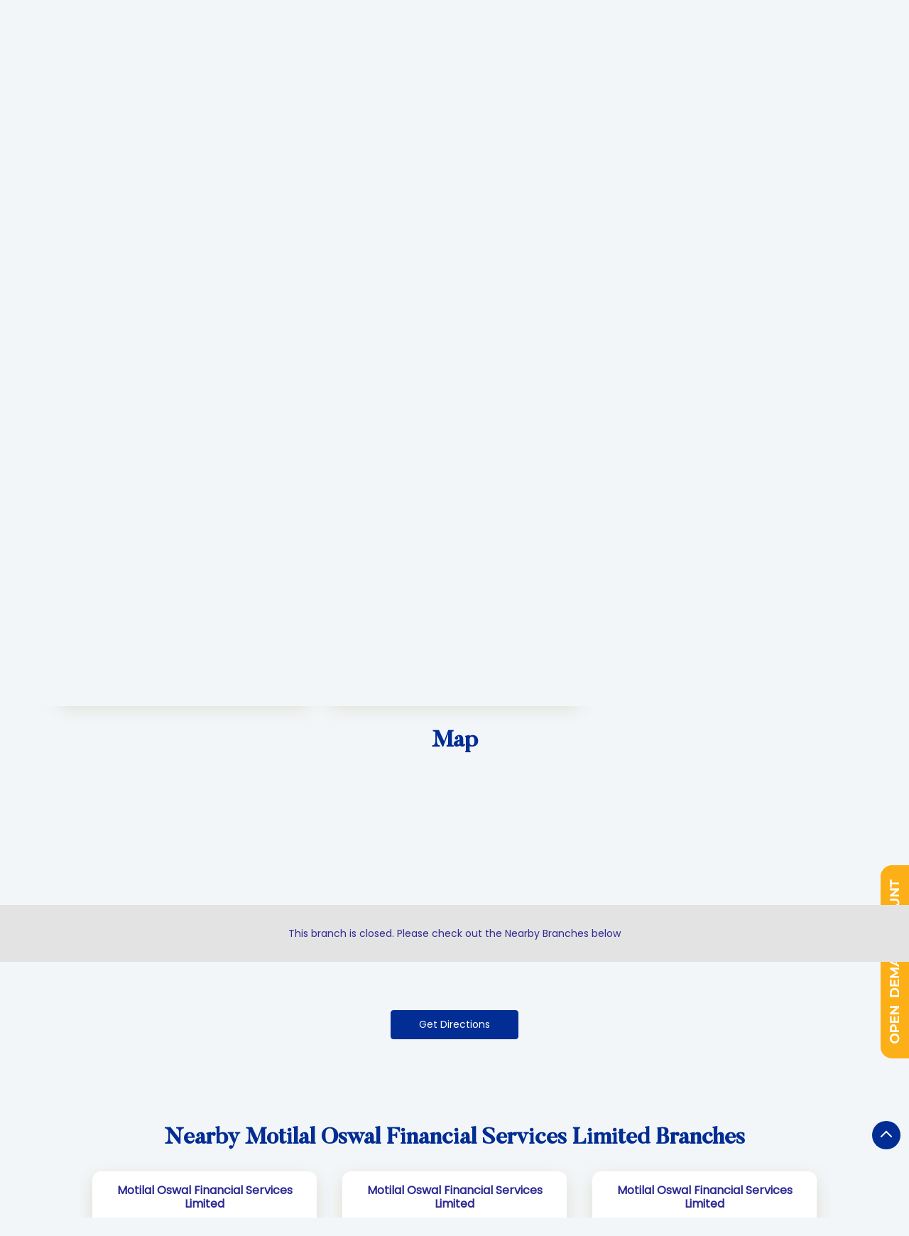

--- FILE ---
content_type: text/html; charset=UTF-8
request_url: https://stockbroker.motilaloswal.com/motilal-oswal-financial-services-limited-kaushal-ashok-gadhavi-stock-broker-nanpura-surat-182527/Map
body_size: 32172
content:

<!DOCTYPE html><html lang="en"><head> <script> window.SIdataLayer = [{ 'virtualPagePath': '/storemap/motilal-oswal-financial-services-limited-kaushal-ashok-gadhavi-stock-broker-nanpura-surat-182527/Map' }]; </script> <script> !function(a, b, c, d, e){a[d] = a[d] || [], a[d].push({"gtm.start":(new Date).getTime(), event:"gtm.js"}); var f = b.getElementsByTagName(c)[0], g = b.createElement(c), h = "dataLayer" != d?"&l=" + d:""; g.async = !0, g.src = "https://www.googletagmanager.com/gtm.js?id=" + e + h, f.parentNode.insertBefore(g, f)}(window, document, "script", "SIdataLayer", "GTM-K2TZN7Z"); </script> <meta http-equiv="X-UA-Compatible" content="IE=edge" ><meta name="revisit-after" content="1 days" ><meta name="robots" content="noindex, follow" ><meta name="googlebot" content="noindex, follow" ><meta name="rating" content="general" ><meta name="resource-type" content="text/html" ><meta name="copyright" content="© Copyright " ><meta name="distribution" content="Global" ><meta http-equiv="Content-Type" content="text/html; charset=UTF-8" ><link rel="shortcut icon" type="image/png" href="https://cdn4.singleinterface.com/files/outlet/fav_icon/30721/Favicon_4_png.png" ><link rel="icon" type="image/png" href="https://cdn4.singleinterface.com/files/outlet/fav_icon/30721/Favicon_4_png.png" ><meta name="Author" content="https://stockbroker.motilaloswal.com/" ><meta name="Created By" content="Motilal Oswal Financial Services Limited" ><meta name="viewport" content="width=device-width, initial-scale=1.0, minimum-scale=1.0, user-scalable=yes"><title>Motilal Oswal Financial Services Limited, Nanpura | Get accurate driving direction</title><meta name="description" content="Get accurate address, phone no, timings &amp; driving direction of Motilal Oswal Financial Services Limited, Nanpura, Surat. Connect with us at +9174118706xx." ><meta name="keywords" content="Motilal Oswal Financial Services Limited Address, Motilal Oswal Financial Services Limited location, Motilal Oswal Financial Services Limited contact, Motilal Oswal Financial Services Limited phone number, Motilal Oswal Financial Services Limited Direction, Motilal Oswal Financial Services Limited Branch, Motilal Oswal Financial Services Limited website,Stock Broker,Financial Consultant,Financial Planner,Online Share Trading Centre,Brokers &amp; Investment Firms" > <meta name="geo.position" content="21.180725; 72.818459" > <meta name="geo.placename" content="Motilal Oswal Financial Services Limited, Nanpura, Surat" ><meta property="og:url" content="https://stockbroker.motilaloswal.com/motilal-oswal-financial-services-limited-kaushal-ashok-gadhavi-stock-broker-nanpura-surat-182527/Map" ><meta property="og:type" content="article" ><meta property="fb:app_id" content="776354105718345" ><meta property="og:title" content="Motilal Oswal Financial Services Limited, Nanpura | Get accurate driving direction" ><meta property="twitter:title" content="Motilal Oswal Financial Services Limited, Nanpura | Get accurate driving direction" > <meta property="og:description" content="Get accurate address, phone no, timings &amp; driving direction of Motilal Oswal Financial Services Limited, Nanpura, Surat. Connect with us at +9174118706xx." ><meta name="twitter:description" content="Get accurate address, phone no, timings &amp; driving direction of Motilal Oswal Financial Services Limited, Nanpura, Surat. Connect with us at +9174118706xx."><meta http-equiv="x-dns-prefetch-control" content="on"><link href="https://stockbroker.motilaloswal.com/" rel="dns-prefetch" ><link href="//cdn4.singleinterface.com" rel="dns-prefetch" ><link href="//cdn5.singleinterface.com" rel="dns-prefetch" ><link href="//cdn6.singleinterface.com" rel="dns-prefetch" ><link href="//maxcdn.bootstrapcdn.com" rel="dns-prefetch" ><link href="//www.google-analytics.com" rel="dns-prefetch" ><link href="//www.singleinterface.com" rel="dns-prefetch" ><link href="//graph.facebook.com" rel="dns-prefetch" ><link href="//fbexternal-a.akamaihd.net" rel="dns-prefetch" ><link href="//csi.gstatic.com" rel="dns-prefetch" ><link href="//fonts.googleapis.com" rel="dns-prefetch" ><link href="//maps.googleapis.com" rel="dns-prefetch" ><link href="//maps.gstatic.com" rel="dns-prefetch" ><link href="//stockbroker.motilaloswal.com" rel="dns-prefetch" > <link rel="canonical" href="https://stockbroker.motilaloswal.com/motilal-oswal-financial-services-limited-kaushal-ashok-gadhavi-stock-broker-nanpura-surat-182527/Map" > <script> function clickEventGa(page_name, event1, event2) { _gaq.push(['_trackEvent', page_name, event1, event2]); } function gaLiveUrl(){ return ('https:' == document.location.protocol ? 'https://ssl' : 'http://www') + '.google-analytics.com/ga.js'; } function getSrcPathOfGa(){ return gaLiveUrl(); } function changeGaStatus() { var queryString = "name=include_ga_file_locally"; jQuery.ajax({ type: "POST", url: 'https://stockbroker.motilaloswal.com/Ajaxes/changeGaFileStaus', data: queryString, }); } function checkIfAnalyticsLoaded() { if ((window._gat && window._gat._getTracker) || window.urchinTracker) { return false; } var url = gaLiveUrl(); loadGaBySrc(url); } var srcPath = getSrcPathOfGa(); loadGaBySrc(srcPath); var _gaq = _gaq || []; _gaq.push(["_setAccount", "UA-119259047-16"]); _gaq.push(["_trackPageview", "/storemap/motilal-oswal-financial-services-limited-kaushal-ashok-gadhavi-stock-broker-nanpura-surat-182527/Map"]); function loadGaBySrc(srcPath) { var ga = document.createElement('script'); ga.type = 'text/javascript'; ga.async = true; ga.src = srcPath; (document.getElementsByTagName('head')[0] || document.getElementsByTagName('body')[0]).appendChild(ga); } window.addEventListener('load', function () { checkIfAnalyticsLoaded(); }); </script> <!-- END GOOGLE ANALYTICS CODE --> <!-- Global site tag(gtag.js)-Google AdWords:948325163 --><script defer async src="https://www.googletagmanager.com/gtag/js?id=AW-948325163"></script><script> window.dataLayer = window.dataLayer || []; function gtag() { dataLayer.push(arguments) } gtag('js', new Date()); gtag('config', 'AW-948325163');</script> <style> @font-face { font-family: 'Butler_Medium'; src: url('https://cdn4.singleinterface.com/files/public/fonts/Butler_Medium/Butler_Medium.woff'); font-display: swap; }@font-face { font-family: 'Poppins_Regular'; src: url('https://cdn4.singleinterface.com/files/public/fonts/Poppins_Regular/PoppinsRegular.woff2'); font-display: swap; }:root {--body-un: #f3f6f8;--body-bg: #f3f6f8;--body-bgHover: #fff;--body-color: #fff;--body-colorHover: #fff;--body-brdColor: #fff;--body-brdHover: #fff;--primary-un: #012d94;--primary-bg: #012d94;--primary-bgHover: #ae946d;--primary-color: #fff;--primary-colorHover: #fff;--primary-brdColor: #fff;--primary-brdHover: #fff;--secondary-un: #2e2a94;--secondary-bg: #2e2a94;--secondary-bgHover: #000000;--secondary-color: #fff;--secondary-colorHover: #fff;--secondary-brdColor: #fff;--secondary-brdHover: #fff;--direction-un: #012d94;--direction-bg: #012d94;--direction-bgHover: #12448b;--direction-color: #fff;--direction-colorHover: #fff;--direction-brdColor: #fff;--direction-brdColorHover: #fff;--call-un: #006600;--call-bg: #006600;--call-bgHover: #ed1b24;--call-color: #fff;--call-colorHover: #fff;--call-brdColor: #fff;--call-brdColorHover: #fff;--map-un: #012d94;--map-bg: #012d94;--map-bgHover: #ae946d;--map-color: #fff;--map-colorHover: #fff;--map-brdColor: #fff;--map-brdColorHover: #fff;--icon-un: #012d94;--icon-bg: #012d94;--icon-bgHover: #000000;--icon-color: #fff;--icon-colorHover: #fff;--icon-brdColor: #fff;--icon-brdColorHover: #fff;--themeFontSize:14px;--h1:22px;--h2:30px;--h3:16px;--h4:16px;--h5:16px;--h6:16px;--p1:14px;--p2:14px;--p3:14px;--containerWidth:1140px;--gutterX:24px;--themeFontFamily: Poppins_Regular;--fontPoppins : 'Poppins';--fontRoboto : 'Roboto';--fontRailway : 'Raleway';--fontSystemUi : 'System-ui';--fontCursive : 'Cursive';--fontArial : 'Arial';--fontButler_Medium : 'Butler_Medium';--fontPoppins_Regular : 'Poppins_Regular';} </style> <link id="style_default" rel="stylesheet" href="https://stockbroker.motilaloswal.com/VendorpageTheme/Enterprise/EThemeForMasterGrid/css/static.min.css?v=7.32"> <link rel="stylesheet" id="componentStyle" href="https://stockbroker.motilaloswal.com/files/public/30721/live/129-common-style.css?v=1766784624" > <link rel="stylesheet" id="pagewiseComponentStyle" href="https://stockbroker.motilaloswal.com/files/public/30721/live/129-storemap-style.css?v=1766784624" > <link rel="stylesheet" id="custom-css" href="https://stockbroker.motilaloswal.com/files/public/30721/live//129custom.css?v=1766784624" > <!-- Add Widgit Css --> <link rel="stylesheet" id="widget-css" href="https://stockbroker.motilaloswal.com/files/public/30721/custom-widget-css/live/129-widget-microsite-style.min.css?v=1766784624" > <link rel="stylesheet" id="" href="https://stockbroker.motilaloswal.com/files/public/30721/live/129/129-componentSettingCss-style.min.css?v=1766784624" > <link rel="preload" as="image" href="https://cdn4.singleinterface.com/files/enterprise/coverphoto/30721/AdaptsforSingleInterface-OSS2-15-18-12-25-06-41-26.jpeg"> <link rel="preload" as="image" href="https://cdn4.singleinterface.com/files/enterprise/coverphoto/30721/MF-Adapts-01-05-12-25-03-02-34.jpg"> <link rel="preload" as="image" href="https://cdn4.singleinterface.com/files/enterprise/coverphoto/30721/MF-Adapts-03-05-12-25-03-06-33.jpg"> </head><body class="page__map"> <svg xmlns="http://www.w3.org/2000/svg" width="0" height="0"> <symbol id="svg-facebook" viewBox="0 0 80 80"> <title>Facebook</title> <path d="M47.5 15h12.5v-15h-12.5c-9.65 0-17.5 7.85-17.5 17.5v7.5h-10v15h10v40h15v-40h12.5l2.5-15h-15v-7.5c0-1.355 1.145-2.5 2.5-2.5z"></path> </symbol> <symbol id="svg-google" viewBox="0 0 80 80"> <title>Google</title> <path id="Path_519" data-name="Path 519" d="M41.059,46.039c-2.243-1.584-6.525-5.446-6.525-7.708,0-2.653.757-3.96,4.752-7.089a18.084,18.084,0,0,0,7-13.693A19.6,19.6,0,0,0,38.3,2.475h7.861L51.708,0H26.926C15.812,0,5.361,8.416,5.361,18.153a17.906,17.906,0,0,0,18.9,17.985c.787,0,1.55,0,2.3-.069A10.04,10.04,0,0,0,25.3,40.693a9.644,9.644,0,0,0,3.371,6.832c-1.416,0-2.8.04-4.292.04C10.589,47.594,0,56.356,0,65.445,0,74.391,11.614,80,25.371,80c15.688,0,24.351-8.911,24.351-17.856a17.287,17.287,0,0,0-8.663-16.1ZM27.822,33.619c-6.386-.188-12.475-7.144-13.554-15.52S17.445,3.292,23.827,3.465,36.277,10.4,37.386,18.812,34.2,33.807,27.822,33.619Zm-2.5,42.416c-9.51,0-16.381-6.015-16.381-13.252,0-7.084,8.52-12.985,18.035-12.871a20.718,20.718,0,0,1,6.163.99c5.163,3.594,8.871,5.624,9.9,9.713a11.465,11.465,0,0,1,.3,2.559c0,7.213-4.649,12.871-18.025,12.871Z"></path> </symbol> <symbol id="svg-twitter" viewBox="0 0 80 80"> <title>Twitter</title> <path id="path1009" d="M281.692,167.31l30.885,41.308L281.5,242.19h6.994l27.212-29.4,21.984,29.4H361.5l-32.622-43.617L357.8,167.321h-6.994l-25.062,27.071L305.5,167.321Zm10.287,5.155h10.938l48.291,64.565H340.276Z" transform="translate(-281.5 -167.31)"></path> </symbol> <symbol id="svg-linkedin" viewBox="0 0 80 80"> <title>LinkedIn</title> <path id="Path_1314" data-name="Path 1314" d="M12,12H27.814v8.106h.226C30.24,16.16,35.626,12,43.651,12c16.691,0,19.777,10.391,19.777,23.906V63.429H46.946v-24.4c0-5.82-.12-13.306-8.574-13.306-8.586,0-9.894,6.337-9.894,12.883V63.429H12Z" transform="translate(18.571 14.857)"></path> <path id="Path_1315" data-name="Path 1315" d="M2,12H19.143V63.429H2Z" transform="translate(0 14.857)"></path> <path id="Path_1316" data-name="Path 1316" d="M19.143,12.571A8.571,8.571,0,1,1,10.571,4,8.571,8.571,0,0,1,19.143,12.571Z" transform="translate(0 0)"></path> </symbol> <symbol id="svg-youtube" viewBox="0 0 80 80"> <title>Youtube</title> <path d="M79.203 24c0 0-0.781-5.516-3.188-7.938-3.047-3.188-6.453-3.203-8.016-3.391-11.188-0.813-27.984-0.813-27.984-0.813h-0.031c0 0-16.797 0-27.984 0.813-1.563 0.188-4.969 0.203-8.016 3.391-2.406 2.422-3.172 7.938-3.172 7.938s-0.797 6.469-0.797 12.953v6.063c0 6.469 0.797 12.953 0.797 12.953s0.781 5.516 3.172 7.938c3.047 3.187 7.047 3.078 8.828 3.422 6.406 0.609 27.203 0.797 27.203 0.797s16.813-0.031 28-0.828c1.563-0.187 4.969-0.203 8.016-3.391 2.406-2.422 3.188-7.938 3.188-7.938s0.797-6.469 0.797-12.953v-6.063c-0.016-6.469-0.813-12.953-0.813-12.953zM31.734 50.375v-22.484l21.609 11.281-21.609 11.203z"></path> </symbol> <symbol id="svg-instagram" viewBox="0 0 80 80"> <title>Instagram</title> <path id="Path_1317" data-name="Path 1317" d="M57.922,0H22.077A22.1,22.1,0,0,0,0,22.077V57.923A22.1,22.1,0,0,0,22.077,80H57.922A22.1,22.1,0,0,0,80,57.923V22.077A22.1,22.1,0,0,0,57.922,0ZM72.9,57.923A15,15,0,0,1,57.923,72.9H22.077A15,15,0,0,1,7.1,57.923V22.077A15,15,0,0,1,22.077,7.1H57.922A15,15,0,0,1,72.9,22.077V57.923Z"></path> <path id="Path_1318" data-name="Path 1318" d="M61.582,40.97A20.614,20.614,0,1,0,82.2,61.584,20.637,20.637,0,0,0,61.582,40.97Zm0,34.129A13.516,13.516,0,1,1,75.1,61.584,13.531,13.531,0,0,1,61.582,75.1Z" transform="translate(-21.582 -21.583)"></path> <path id="Path_1319" data-name="Path 1319" d="M124.126,28.251a5.2,5.2,0,1,0,3.681,1.524A5.226,5.226,0,0,0,124.126,28.251Z" transform="translate(-62.648 -14.883)"></path> </symbol> <symbol id="svg-pinterest" viewBox="0 0 80 80"> <title>Pinterest</title> <path d="M34.468 52.908c-2.104 11.016-4.668 21.576-12.272 27.092-2.344-16.648 3.444-29.148 6.136-42.42-4.588-7.72 0.552-23.248 10.22-19.42 11.9 4.704-10.304 28.688 4.6 31.688 15.564 3.124 21.916-27 12.264-36.796-13.94-14.152-40.584-0.332-37.304 19.928 0.796 4.952 5.912 6.452 2.044 13.288-8.924-1.976-11.588-9.016-11.244-18.4 0.552-15.36 13.796-26.108 27.084-27.6 16.804-1.884 32.576 6.172 34.756 21.976 2.452 17.844-7.584 37.172-25.556 35.78-4.872-0.38-6.912-2.796-10.728-5.116z"></path> </symbol> <symbol id="svg-website" viewBox="0 0 80 80"> <title>Website</title> <path d="M37.5 5c-20.711 0-37.5 16.789-37.5 37.5s16.789 37.5 37.5 37.5c20.711 0 37.5-16.789 37.5-37.5s-16.789-37.5-37.5-37.5zM58.718 55c0.67-3.16 1.093-6.515 1.231-10h9.957c-0.261 3.453-1.064 6.806-2.397 10h-8.791zM16.282 30c-0.67 3.16-1.093 6.515-1.231 10h-9.957c0.261-3.453 1.064-6.806 2.397-10h8.791zM53.597 30c0.751 3.2 1.203 6.551 1.35 10h-14.947v-10h13.597zM40 25v-14.636c1.14 0.332 2.269 0.888 3.377 1.67 2.077 1.464 4.063 3.719 5.745 6.522 1.163 1.938 2.168 4.095 3.008 6.444h-12.13zM25.878 18.556c1.682-2.803 3.668-5.058 5.745-6.522 1.108-0.781 2.237-1.338 3.377-1.67v14.636h-12.13c0.84-2.349 1.845-4.506 3.007-6.444zM35 30v10h-14.946c0.147-3.449 0.599-6.8 1.35-10h13.597zM7.491 55c-1.333-3.194-2.136-6.547-2.397-10h9.957c0.138 3.485 0.561 6.84 1.231 10h-8.791zM20.054 45h14.946v10h-13.597c-0.751-3.2-1.203-6.551-1.35-10zM35 60v14.636c-1.14-0.332-2.269-0.888-3.377-1.67-2.077-1.464-4.064-3.72-5.745-6.522-1.163-1.938-2.168-4.095-3.008-6.444h12.13zM49.123 66.444c-1.682 2.803-3.669 5.058-5.745 6.522-1.108 0.781-2.237 1.338-3.377 1.67v-14.636h12.13c-0.84 2.349-1.845 4.506-3.008 6.444zM40 55v-10h14.946c-0.147 3.449-0.599 6.8-1.35 10h-13.596zM59.949 40c-0.138-3.485-0.561-6.84-1.231-10h8.791c1.332 3.194 2.136 6.547 2.397 10h-9.957zM64.895 25h-7.492c-1.456-4.591-3.467-8.617-5.884-11.83 3.323 1.589 6.333 3.72 8.962 6.349 1.678 1.678 3.153 3.511 4.414 5.481zM14.519 19.519c2.63-2.63 5.639-4.76 8.962-6.349-2.417 3.214-4.428 7.24-5.884 11.83h-7.492c1.261-1.97 2.736-3.803 4.414-5.481zM10.105 60h7.492c1.456 4.591 3.467 8.617 5.884 11.83-3.323-1.589-6.333-3.72-8.962-6.35-1.678-1.678-3.153-3.511-4.414-5.481zM60.481 65.481c-2.629 2.63-5.639 4.76-8.962 6.35 2.417-3.214 4.428-7.24 5.884-11.83h7.492c-1.261 1.97-2.736 3.803-4.414 5.481z"></path> </symbol> <symbol id="svg-reviw-icon" viewBox="0 0 28 28"> <title>Write A Review</title> <path id="Path_1498" data-name="Path 1498" d="M20.8,26.565H5.761A3.761,3.761,0,0,1,2,22.8V7.761A3.761,3.761,0,0,1,5.761,4h5.014a1.254,1.254,0,1,1,0,2.507H5.761A1.254,1.254,0,0,0,4.507,7.761V22.8a1.254,1.254,0,0,0,1.254,1.254H20.8A1.254,1.254,0,0,0,22.057,22.8V17.789a1.254,1.254,0,1,1,2.507,0V22.8A3.761,3.761,0,0,1,20.8,26.565Z"> <path id="Path_1499" data-name="Path 1499" d="M14.6,5.87l-4.95,5a.41.41,0,0,0-.13.23l-1,3.82a.48.48,0,0,0,.13.48.47.47,0,0,0,.35.1.32.32,0,0,0,.13,0l3.82-1a.41.41,0,0,0,.23-.13L18.13,9.4Z" transform="translate(3.026 1.54)"> <path id="Path_1500" data-name="Path 1500" d="M21,4.45,19.55,3a1.52,1.52,0,0,0-2.13,0L16,4.45,19.55,8,21,6.58a1.52,1.52,0,0,0,0-2.13Z" transform="translate(4.565)"> </symbol> <symbol id="svg-view-more" viewBox="0 0 22 22"> <title>View more reviews</title> <path id="Path_439" data-name="Path 439" d="M13.7,5,12.431,6.209l4.122,3.934H2v1.714H16.553l-4.131,3.934L13.7,17,20,11Z" transform="translate(0 5)"></path> </symbol> <symbol id="svg-star" viewBox="0 0 16 16"> <title>Rating and Reviews</title> <path id="Path_438" data-name="Path 438" d="M8,10.841,11.708,13l-.984-4.07L14,6.192,9.686,5.838,8,2,6.314,5.838,2,6.192,5.276,8.93,4.292,13Z" transform="translate(0 3)"></path> </symbol> <symbol id="svg-alternate" viewBox="0 0 80 80"> <title>Alternate business Name</title> <path id="Path_503" data-name="Path 503" d="M48.283,25.03H36a1.965,1.965,0,0,1-2-2V17.6H2V39.614a3.782,3.782,0,0,0,3.715,3.715h72.57A3.782,3.782,0,0,0,82,39.614V17.6H50v5.429a1.91,1.91,0,0,1-1.714,2Z" transform="translate(-2 17.283)"></path> <path id="Path_504" data-name="Path 504" d="M78.285,14.561H53.429v-8c0-1.427-.857-1.144-.857-1.144H29.427s-.857,0-.857,1.144v8H5.715A3.782,3.782,0,0,0,2,18.272V34.845H82V18.272a3.782,3.782,0,0,0-3.715-3.711ZM32,14.561V10.847a2.559,2.559,0,0,1,2.571-2.571H46.857a2.559,2.559,0,0,1,2.571,2.571V14.86H32Z" transform="translate(-2 -5.391)"></path> <path id="Path_505" data-name="Path 505" d="M15.814,17.6h7.43a1.844,1.844,0,0,1,1.714,1.714v1.714a1.844,1.844,0,0,1-1.714,1.714h-7.43A1.844,1.844,0,0,1,14.1,21.028V19.314A1.844,1.844,0,0,1,15.814,17.6Z" transform="translate(20.469 17.283)"></path> </symbol> <symbol id="svg-address" viewBox="0 0 80 80"> <title>Address</title> <path id="Path_431" data-name="Path 431" d="M46.23,33.514H32.367V70.5H46.23Zm24.659,0H57.018V70.5H70.889Zm6.167,36.507H3.079v6.155H77.056ZM0,34H80L40,4Z" transform="translate(0 -4)"></path> <path id="Path_432" data-name="Path 432" d="M0,0H13.382V37.469H0Z" transform="translate(8.539 29.443)"></path> </symbol> <symbol id="svg-landmark" viewBox="0 0 80 80"> <title>Landmark</title> <path id="flag" d="M70.788,112H64V36.531l.836-.836c.615-.619,4.3-3.695,16.305-3.695a66.438,66.438,0,0,1,20.633,4.942,50,50,0,0,0,13.65,3.628A32.743,32.743,0,0,0,128.46,38l4.106-1.991V82.336l-1.58.788a37.553,37.553,0,0,1-15.562,3.159A74.193,74.193,0,0,1,100,83.655a87.39,87.39,0,0,0-18.858-3.1,22.978,22.978,0,0,0-10.358,1.628Z" transform="translate(-58.472 -32.24)"></path> </symbol> <symbol id="svg-time" viewBox="0 0 80 80"> <title>Time</title> <path d="M40 0c-22.091 0-40 17.909-40 40s17.909 40 40 40 40-17.909 40-40-17.909-40-40-40zM51.464 58.536l-16.464-16.465v-22.071h10v17.929l13.536 13.535-7.071 7.071z"></path> </symbol> <symbol id="svg-ifsc" viewBox="0 0 80 80"> <title>IFSC</title> <path id="caution-42" d="M40,0A39.754,39.754,0,0,0,0,40,39.754,39.754,0,0,0,40,80,39.754,39.754,0,0,0,80,40,39.754,39.754,0,0,0,40,0ZM35.429,17.714A4.206,4.206,0,0,1,40,13.143a4.206,4.206,0,0,1,4.571,4.571V44A4.206,4.206,0,0,1,40,48.572,4.206,4.206,0,0,1,35.429,44ZM33.143,61.143A6.948,6.948,0,0,1,40,54.286a7.374,7.374,0,0,1,6.857,6.857A6.948,6.948,0,0,1,40,68,6.6,6.6,0,0,1,33.143,61.143Z" transform="translate(79.521 79.521) rotate(180)"></path> </symbol> <symbol id="svg-distance" viewBox="0 0 80 80"> <title>Distance</title> <path id="Path_701" data-name="Path 701" d="M28.271,35.258H19.8V33.23a3.623,3.623,0,0,0-5.892-2.824L3.6,38.69a3.623,3.623,0,0,0,0,5.643l10.33,8.287A3.623,3.623,0,0,0,19.819,49.8V47.769h8.451a6.921,6.921,0,0,1,6.913,6.913V70.95a.987.987,0,0,0,.987.987H46.708a.987.987,0,0,0,.987-.987V54.686A19.451,19.451,0,0,0,28.267,35.258Z" transform="translate(-2.247 6.443)"></path> <path id="Path_702" data-name="Path 702" d="M26.561,19.8h2.028V43.14c.383.13.765.264,1.148.417a26.873,26.873,0,0,1,11.378-11.29V19.8h2.028a3.623,3.623,0,0,0,2.824-5.892L37.687,3.6a3.623,3.623,0,0,0-5.647,0l-8.283,10.33a3.623,3.623,0,0,0,2.824,5.892Z" transform="translate(4.333 -2.246)"></path> <path id="Path_703" data-name="Path 703" d="M70.627,29.031l-10.3-8.283a3.623,3.623,0,0,0-5.877,2.8V25.58h-3.2A24.823,24.823,0,0,0,29.471,38.73a21.517,21.517,0,0,1,9.668,10.219A12.2,12.2,0,0,1,51.248,38.094h3.2v2.028a3.623,3.623,0,0,0,5.892,2.824l10.3-8.287a3.623,3.623,0,0,0,0-5.643Z" transform="translate(6.405 3.392)"></path> </symbol> <symbol id="svg-altbusiness" viewBox="0 0 80 80"> <title>Alternate Business Name</title> <path d="M24.492 29l3.164-21h-16.456l-6.876 18c-0.212 0.64-0.324 1.304-0.324 2 0 4.416 4.6 8 10.284 8 5.24 0 9.572-3.056 10.208-7zM40 36c5.68 0 10.284-3.584 10.284-8 0-0.164-0.012-0.328-0.020-0.484l-2.036-19.516h-16.456l-2.040 19.5c-0.008 0.164-0.016 0.328-0.016 0.5 0 4.416 4.604 8 10.284 8zM60 40.184v15.816h-40v-15.792c-1.752 0.632-3.68 0.992-5.716 0.992-0.78 0-1.536-0.092-2.284-0.196v25.396c0 3.080 2.516 5.6 5.592 5.6h44.808c3.080 0 5.6-2.524 5.6-5.6v-25.392c-0.752 0.1-1.504 0.196-2.284 0.196-2.024-0.004-3.96-0.372-5.716-1.020zM75.68 26l-6.884-18h-16.452l3.16 20.968c0.616 3.96 4.948 7.032 10.212 7.032 5.68 0 10.284-3.584 10.284-8 0-0.696-0.112-1.36-0.32-2z"></path> </symbol> <symbol id="svg-w3words" viewBox="0 0 80 80"> <title>W 3Words</title> <path id="Path_1332" data-name="Path 1332" d="M76.954,29.252h-47.7v47.7h47.7v-47.7Z" transform="translate(-13.103 -13.102)" fill="none"></path> <path id="Path_1333" data-name="Path 1333" d="M68.317,101.635a3.411,3.411,0,0,1-3.232-4.484L78.712,56.266a3.407,3.407,0,0,1,6.465,2.156L71.549,99.306A3.407,3.407,0,0,1,68.317,101.635Z" transform="translate(-35.132 -37.786)"></path> <path id="Path_1334" data-name="Path 1334" d="M51.861,101.635a3.411,3.411,0,0,1-3.232-4.484L62.256,56.266a3.407,3.407,0,0,1,6.465,2.156L55.093,99.306a3.407,3.407,0,0,1-3.232,2.329Z" transform="translate(-38.902 -37.786)"></path> <path id="Path_1335" data-name="Path 1335" d="M84.773,101.635A3.411,3.411,0,0,1,81.54,97.15L95.168,56.266a3.407,3.407,0,0,1,6.465,2.156L88.005,99.306a3.407,3.407,0,0,1-3.232,2.329Z" transform="translate(-31.358 -37.786)"></path> </symbol> <symbol id="svg-checked" viewBox="0 0 80 80"> <title>checkbox-checked</title> <path d="M70 0h-60c-5.5 0-10 4.5-10 10v60c0 5.5 4.5 10 10 10h60c5.5 0 10-4.5 10-10v-60c0-5.5-4.5-10-10-10zM35 62.071l-18.535-18.536 7.071-7.071 11.464 11.464 23.965-23.965 7.071 7.071-31.035 31.036z"></path> </symbol> <symbol id="svg-call" viewBox="0 0 80 80"> <title>Call</title> <path id="Path_536" data-name="Path 536" d="M21.98,99.021a66.737,66.737,0,0,0,9.81,13.814,56.067,56.067,0,0,0,15.581,11.53,1.631,1.631,0,0,0,1.352.076,5.826,5.826,0,0,0,1.875-1.377,20.986,20.986,0,0,0,1.711-2.1c2.5-3.279,5.6-7.4,9.979-5.355.1.044.169.093.267.142l14.6,8.421c.038,0,.093.076.136.093a6.6,6.6,0,0,1,2.725,5.694,15.467,15.467,0,0,1-2.136,7.262,14.886,14.886,0,0,1-7.019,6.218,31.859,31.859,0,0,1-8.654,2.355A29.213,29.213,0,0,1,48.984,144.7a58.741,58.741,0,0,1-13.3-6.437l-.371-.224c-2.18-1.35-4.491-2.8-6.78-4.508A85.076,85.076,0,0,1,6.055,107.95,41.62,41.62,0,0,1,.294,81.639,18.884,18.884,0,0,1,6.665,69.661a17.085,17.085,0,0,1,12.7-3.4,1.809,1.809,0,0,1,1.466.94l9.357,15.847a4.966,4.966,0,0,1,.8,5.306A10.373,10.373,0,0,1,27.4,92.382c-.507.432-1.09.869-1.733,1.328-2.093,1.525-4.469,3.279-3.657,5.35Z" transform="translate(-0.024 -66.11)"></path> </symbol> <symbol id="svg-direction" viewBox="0 0 80 80"> <title>Direction</title> <path d="M40 0l40 40-40 40-40-40 40-40zM24 40v12h8v-12h12v12l16-16-16-16v12h-12c-4.418 0-8 3.582-8 8v0z"></path> </symbol> <symbol id="svg-star-full" viewBox="0 0 80 80"> <title>Star Full</title> <path d="M80 31.020l-27.639-4.016-12.361-25.045-12.361 25.045-27.639 4.016 20 19.495-4.721 27.528 24.721-12.997 24.721 12.997-4.721-27.527 20-19.495z"></path> </symbol> <symbol id="svg-star-empty" viewBox="0 0 80 80"> <title>Star Empty</title> <path d="M80 31.020l-27.639-4.016-12.361-25.045-12.361 25.045-27.639 4.016 20 19.495-4.721 27.528 24.721-12.997 24.721 12.997-4.721-27.527 20-19.495zM40 58.867l-17.458 9.178 3.334-19.44-14.124-13.767 19.519-2.836 8.729-17.687 8.729 17.687 19.518 2.836-14.124 13.767 3.334 19.44-17.458-9.178z"></path> </symbol> <symbol id="svg-star-half" viewBox="0 0 80 80"> <title>Start Half</title> <path d="M80 31.020l-27.639-4.016-12.361-25.045-12.361 25.045-27.639 4.016 20 19.495-4.721 27.528 24.721-12.997 24.721 12.997-4.721-27.527 20-19.495zM40 58.867l-0.074 0.039 0.074-44.591 8.729 17.687 19.518 2.836-14.124 13.767 3.334 19.44-17.458-9.178z"></path> </symbol> <symbol id="svg-scan" viewBox="0 0 80 80"> <title>QR Scan</title> <path id="Path_440" data-name="Path 440" d="M0,0H80V80H0Z" fill="none"></path> <path id="Path_441" data-name="Path 441" d="M60.178,53.339H56.571l-1.277-1.234a29.739,29.739,0,1,0-3.2,3.2l1.234,1.278v3.608l22.845,22.8,6.809-6.81Zm-27.411,0a20.533,20.533,0,1,1,14.545-6.015,20.56,20.56,0,0,1-14.545,6.015Z" transform="translate(-2.982 -2.984)"></path> </symbol> <symbol id="svg-enlagre" viewBox="0 0 80 80"> <title>QR Enlarge</title> <path id="Path_667" data-name="Path 667" d="M62.469,2H36.625c-1.667,0-2.166,1.5-.836,2.85l8.169,8.169L28.95,28.028a2.318,2.318,0,0,0,0,3.168l6.175,6.175a2.318,2.318,0,0,0,3.168,0L53.468,22.2l8.169,8.169c1.335,1.335,2.85.836,2.85-.836V3.833A2,2,0,0,0,62.469,2Z" transform="translate(17.512 0)"></path> <path id="Path_668" data-name="Path 668" d="M4.5,64.671H30.18c1.667,0,2.166-1.833.836-3.168l-8.169-8.336L37.855,37.992a2.318,2.318,0,0,0,0-3.168l-6.175-6.175a2.318,2.318,0,0,0-3.168,0L13.5,43.658,5.168,35.512C3.667,34.159,2,34.657,2,36.329V62.006a3.011,3.011,0,0,0,2.5,2.665Z" transform="translate(0 17.305)"></path> <path id="Path_669" data-name="Path 669" d="M64.418,62.469V36.625c0-1.667-1.5-2.166-2.85-.836L53.4,43.959,38.39,28.95a2.318,2.318,0,0,0-3.168,0l-6.175,6.175a2.318,2.318,0,0,0,0,3.168L44.222,53.468l-8.169,8.169c-1.335,1.335-.836,2.85.836,2.85H62.566A2,2,0,0,0,64.418,62.469Z" transform="translate(17.567 17.512)"></path> <path id="Path_670" data-name="Path 670" d="M2,4.5V30.18c0,1.667,1.833,2.166,3.168.836L13.5,22.846,28.679,37.855a2.318,2.318,0,0,0,3.168,0l6.175-6.175a2.318,2.318,0,0,0,0-3.168L23.013,13.5l8.169-8.336c1.33-1.5.831-3.168-.836-3.168H4.669A3.011,3.011,0,0,0,2,4.5Z" transform="translate(0 0)"></path> </symbol> <symbol id="svg-email" viewBox="0 0 80 80"> <title>Email</title> <path id="Path_691" data-name="Path 691" d="M39.75,42.963,55.52,27.2,79.5,51.176H0L23.98,27.193,39.75,42.96ZM.911,0,39.75,38.836,78.586,0ZM0,45.357,20.585,24.772,0,4.187Zm80,1.968L57.439,24.772,80,2.209V47.328Z" fill-rule="evenodd"></path> </symbol> <symbol id="svg-search" viewBox="0 0 80 80"> <title>Search</title> <path d="M48.568 51.068c-3.475 2.476-7.726 3.932-12.318 3.932-11.736 0-21.25-9.514-21.25-21.25s9.514-21.25 21.25-21.25c11.736 0 21.25 9.514 21.25 21.25 0 4.592-1.456 8.843-3.932 12.318l13.962 13.962c1.375 1.375 1.364 3.576-0 4.941l-0.059 0.059c-1.361 1.361-3.577 1.365-4.941 0l-13.962-13.962zM36.25 50c8.975 0 16.25-7.275 16.25-16.25s-7.275-16.25-16.25-16.25c-8.975 0-16.25 7.275-16.25 16.25s7.275 16.25 16.25 16.25v0z"></path> </symbol> <symbol id="svg-whatsapp" viewBox="0 0 80 80"> <title>WhatsApp</title> <path id="whatsapp_1_" data-name="whatsapp (1)" d="M40.063,0A39.988,39.988,0,0,0,6.41,61.581L.079,77.709a1.666,1.666,0,0,0,1.666,2.266,1.633,1.633,0,0,0,.566,0l16.66-5.965A39.986,39.986,0,1,0,40.063,0ZM60.055,51.651a10,10,0,0,1-10,8.331c-5.231,0-15.294-6.265-19.492-10.5s-10.5-14.262-10.5-19.494a10,10,0,0,1,8.33-10h3.332a1.666,1.666,0,0,1,1.5.933s2,4.065,3.332,6.665-1.3,6.3-2.9,7.9A19.994,19.994,0,0,0,37.9,42.154a19.992,19.992,0,0,0,6.664,4.232,10,10,0,0,1,6.1-3.332,3.865,3.865,0,0,1,1.766.433c2.566,1.3,6.664,3.332,6.664,3.332a1.666,1.666,0,0,1,.933,1.5Z" transform="translate(0.033)"></path> </symbol> <symbol id="svg-nearby-loaction" viewBox="0 0 80 80"> <title>Nearby Location</title> <path id="Path_698" data-name="Path 698" d="M33.09,1A29.09,29.09,0,0,0,4,30.09C4,55.836,33.09,81,33.09,81s29.09-25.163,29.09-50.908A29.09,29.09,0,0,0,33.09,1Zm0,40A10.909,10.909,0,1,1,44,30.09,10.909,10.909,0,0,1,33.09,41Z" transform="translate(-4 -1)"></path> </symbol> <symbol id="svg-plus" viewBox="0 0 80 80"> <title>Faq Plus</title> <path id="Path_513" data-name="Path 513" d="M170.526,128h-5.261v37.476H128v5.261h37.265V208h5.261V170.737H208v-5.261H170.526Z" transform="translate(-128 -128)"></path> </symbol> <symbol id="svg-minus" viewBox="0 0 80 80"> <title>Faq Minus</title> <path d="M165.265,165.476H128v5.261h80v-5.261H165.265Z" transform="translate(-128 -128)"></path> </symbol> <symbol id="svg-next-arrow" viewBox="0 0 80 80"> <title>Next Arrow</title> <path id="Path_511" data-name="Path 511" d="M6.23,74.921,13.31,82l40-40-40-40L6.23,9.08,39.15,42Z" transform="translate(-6.23 -2)"></path> </symbol> <symbol id="svg-prev-arrow" viewBox="0 0 80 80"> <title>Prev Arrow</title> <path id="Path_512" data-name="Path 512" d="M53.08,9.08,46,2,6,42,46,82l7.08-7.08L20.16,42Z" transform="translate(-6 -2)"></path> </symbol> <symbol id="svg-share-facebook" viewBox="0 0 80 80"> <title>Facebook</title> <path d="M47.5 15h12.5v-15h-12.5c-9.65 0-17.5 7.85-17.5 17.5v7.5h-10v15h10v40h15v-40h12.5l2.5-15h-15v-7.5c0-1.355 1.145-2.5 2.5-2.5z"></path> </symbol> <symbol id="svg-share-google" viewBox="0 0 80 80"> <title>Google</title> <path data-name="Path 519" d="M41.059,46.039c-2.243-1.584-6.525-5.446-6.525-7.708,0-2.653.757-3.96,4.752-7.089a18.084,18.084,0,0,0,7-13.693A19.6,19.6,0,0,0,38.3,2.475h7.861L51.708,0H26.926C15.812,0,5.361,8.416,5.361,18.153a17.906,17.906,0,0,0,18.9,17.985c.787,0,1.55,0,2.3-.069A10.04,10.04,0,0,0,25.3,40.693a9.644,9.644,0,0,0,3.371,6.832c-1.416,0-2.8.04-4.292.04C10.589,47.594,0,56.356,0,65.445,0,74.391,11.614,80,25.371,80c15.688,0,24.351-8.911,24.351-17.856a17.287,17.287,0,0,0-8.663-16.1ZM27.822,33.619c-6.386-.188-12.475-7.144-13.554-15.52S17.445,3.292,23.827,3.465,36.277,10.4,37.386,18.812,34.2,33.807,27.822,33.619Zm-2.5,42.416c-9.51,0-16.381-6.015-16.381-13.252,0-7.084,8.52-12.985,18.035-12.871a20.718,20.718,0,0,1,6.163.99c5.163,3.594,8.871,5.624,9.9,9.713a11.465,11.465,0,0,1,.3,2.559c0,7.213-4.649,12.871-18.025,12.871Z"></path> </symbol> <symbol id="svg-share-twitter" viewBox="0 0 80 80"> <title>Twitter</title> <path d="M281.692,167.31l30.885,41.308L281.5,242.19h6.994l27.212-29.4,21.984,29.4H361.5l-32.622-43.617L357.8,167.321h-6.994l-25.062,27.071L305.5,167.321Zm10.287,5.155h10.938l48.291,64.565H340.276Z" transform="translate(-281.5 -167.31)"></path> </symbol> <symbol id="svg-share-linkedin" viewBox="0 0 80 80"> <title>LinkedIn</title> <path data-name="Path 1314" d="M12,12H27.814v8.106h.226C30.24,16.16,35.626,12,43.651,12c16.691,0,19.777,10.391,19.777,23.906V63.429H46.946v-24.4c0-5.82-.12-13.306-8.574-13.306-8.586,0-9.894,6.337-9.894,12.883V63.429H12Z" transform="translate(18.571 14.857)"></path> <path data-name="Path 1315" d="M2,12H19.143V63.429H2Z" transform="translate(0 14.857)"></path> <path data-name="Path 1316" d="M19.143,12.571A8.571,8.571,0,1,1,10.571,4,8.571,8.571,0,0,1,19.143,12.571Z" transform="translate(0 0)"></path> </symbol> <symbol id="svg-share-youtube" viewBox="0 0 80 80"> <title>Youtube</title> <path d="M79.203 24c0 0-0.781-5.516-3.188-7.938-3.047-3.188-6.453-3.203-8.016-3.391-11.188-0.813-27.984-0.813-27.984-0.813h-0.031c0 0-16.797 0-27.984 0.813-1.563 0.188-4.969 0.203-8.016 3.391-2.406 2.422-3.172 7.938-3.172 7.938s-0.797 6.469-0.797 12.953v6.063c0 6.469 0.797 12.953 0.797 12.953s0.781 5.516 3.172 7.938c3.047 3.187 7.047 3.078 8.828 3.422 6.406 0.609 27.203 0.797 27.203 0.797s16.813-0.031 28-0.828c1.563-0.187 4.969-0.203 8.016-3.391 2.406-2.422 3.188-7.938 3.188-7.938s0.797-6.469 0.797-12.953v-6.063c-0.016-6.469-0.813-12.953-0.813-12.953zM31.734 50.375v-22.484l21.609 11.281-21.609 11.203z"></path> </symbol> <symbol id="svg-share-instagram" viewBox="0 0 80 80"> <title>Instagram</title> <path data-name="Path 1317" d="M57.922,0H22.077A22.1,22.1,0,0,0,0,22.077V57.923A22.1,22.1,0,0,0,22.077,80H57.922A22.1,22.1,0,0,0,80,57.923V22.077A22.1,22.1,0,0,0,57.922,0ZM72.9,57.923A15,15,0,0,1,57.923,72.9H22.077A15,15,0,0,1,7.1,57.923V22.077A15,15,0,0,1,22.077,7.1H57.922A15,15,0,0,1,72.9,22.077V57.923Z"></path> <path data-name="Path 1318" d="M61.582,40.97A20.614,20.614,0,1,0,82.2,61.584,20.637,20.637,0,0,0,61.582,40.97Zm0,34.129A13.516,13.516,0,1,1,75.1,61.584,13.531,13.531,0,0,1,61.582,75.1Z" transform="translate(-21.582 -21.583)"></path> <path data-name="Path 1319" d="M124.126,28.251a5.2,5.2,0,1,0,3.681,1.524A5.226,5.226,0,0,0,124.126,28.251Z" transform="translate(-62.648 -14.883)"></path> </symbol> <symbol id="svg-share-pinterest" viewBox="0 0 80 80"> <title>Pinterest</title> <path d="M34.468 52.908c-2.104 11.016-4.668 21.576-12.272 27.092-2.344-16.648 3.444-29.148 6.136-42.42-4.588-7.72 0.552-23.248 10.22-19.42 11.9 4.704-10.304 28.688 4.6 31.688 15.564 3.124 21.916-27 12.264-36.796-13.94-14.152-40.584-0.332-37.304 19.928 0.796 4.952 5.912 6.452 2.044 13.288-8.924-1.976-11.588-9.016-11.244-18.4 0.552-15.36 13.796-26.108 27.084-27.6 16.804-1.884 32.576 6.172 34.756 21.976 2.452 17.844-7.584 37.172-25.556 35.78-4.872-0.38-6.912-2.796-10.728-5.116z"></path> </symbol> <symbol id="svg-about-review" viewBox="0 0 80 80"> <title>About Review</title> <path id="Path_1292" data-name="Path 1292" d="M80,20.9H20a9.989,9.989,0,0,0-10,9.966v40a10,10,0,0,0,10,10H39.627L50,93.509,60.338,80.866H80a10,10,0,0,0,10-10v-40A9.989,9.989,0,0,0,80,20.9ZM27.322,58.459A7.661,7.661,0,1,1,34.983,50.8,7.653,7.653,0,0,1,27.322,58.459Zm22.542,0A7.661,7.661,0,1,1,57.525,50.8,7.653,7.653,0,0,1,49.864,58.459Zm22.542,0A7.661,7.661,0,1,1,80.067,50.8,7.653,7.653,0,0,1,72.406,58.459Z" transform="translate(-10 -20.9)"></path> </symbol> <symbol id="svg-about-rating" viewBox="0 0 80 80"> <title>About Rating</title> <path id="Path_1301" data-name="Path 1301" d="M27.628,30.1H1L22.675,45.6l-8.22,26.663L36.129,55.783l21.71,16.476L49.584,45.6,71.258,30.1H44.63L36.129,2Zm44.9,42.155L65.989,51.146l14.684-10.5H68.588L57.769,48.37,62.9,64.951ZM57.207,23.077,50.813,2,47.16,14.12l2.7,8.958Z" transform="translate(-0.523 3.477)"></path> </symbol> <symbol id="svg-about-plusCode" width="80.001" height="80.001" viewBox="0 0 80.001 80.001"> <title>About Plus Code</title> <path d="M3.89615 10.052C3.89615 8.97614 3.02397 8.10398 1.94808 8.10398C0.872184 8.10398 0 8.97614 0 10.052C0 11.1279 0.872184 12 1.94808 12C3.02397 12 3.89615 11.1279 3.89615 10.052Z" ></path> <path d="M11.8962 10.0521C11.8962 8.97625 11.024 8.10409 9.94813 8.10409C8.87223 8.10409 8.00005 8.97625 8.00005 10.0521C8.00005 11.128 8.87223 12.0001 9.94813 12.0001C11.024 12.0001 11.8962 11.128 11.8962 10.0521Z" ></path> <path d="M11.8963 1.94803C11.8963 0.872162 11.0241 0 9.94824 0C8.87235 0 8.00016 0.872162 8.00016 1.94803C8.00016 3.0239 8.87235 3.89606 9.94824 3.89606C11.0241 3.89606 11.8963 3.0239 11.8963 1.94803Z" ></path> <path d="M20 10.052C20 8.97614 19.1278 8.10398 18.0519 8.10398C16.976 8.10398 16.1038 8.97614 16.1038 10.052C16.1038 11.1279 16.976 12 18.0519 12C19.1278 12 20 11.1279 20 10.052Z" ></path> <path d="M11.8963 18.052C11.8963 16.9761 11.0241 16.1039 9.94824 16.1039C8.87235 16.1039 8.00016 16.9761 8.00016 18.052C8.00016 19.1278 8.87235 20 9.94824 20C11.0241 20 11.8963 19.1278 11.8963 18.052Z" ></path> </symbol> <symbol id="svg-about-tags" viewBox="0 0 80 80"> <title>About Tags</title> <path id="Path_1299" data-name="Path 1299" d="M82.791,32.977,75.2,25.7a.031.031,0,0,1-.031.031L50.226,1.918A4.411,4.411,0,0,0,47.089.6H18.947a4.418,4.418,0,0,0-4.424,4.424H47.089L82.76,39.314l.314-.376h0a4.382,4.382,0,0,0-.282-5.961ZM81.128,46.436a1.527,1.527,0,0,0-.031-.376V46c-.031-.125-.031-.251-.063-.376h0a4.369,4.369,0,0,0-1.255-2.259L45.8,10.8a4.411,4.411,0,0,0-3.137-1.318H14.524A4.418,4.418,0,0,0,10.1,13.9h0V42.138h.031a4.39,4.39,0,0,0,1.506,3.231l-.031.031,37.02,34.071h0a4.733,4.733,0,0,0,2.1,1.035.115.115,0,0,1,.094.031.967.967,0,0,0,.314.031,1.929,1.929,0,0,0,.439.031,4.511,4.511,0,0,0,3.388-1.569h0L80.124,49.416h0a4.478,4.478,0,0,0,1.067-2.886C81.128,46.467,81.128,46.467,81.128,46.436Zm-59.2-19.169a5.929,5.929,0,1,1,5.929-5.929A5.945,5.945,0,0,1,21.928,27.267Z" transform="translate(-10.1 -0.6)"></path> </symbol> <symbol id="svg-about-year-establishment" viewBox="0 0 80 80"> <title>About Establishment</title> <path id="Path_1302" data-name="Path 1302" d="M53.1,3.066C53.1,1.361,54.778,0,56.855,0s3.758,1.387,3.758,3.066V16.536c0,1.706-1.68,3.066-3.758,3.066S53.1,18.215,53.1,16.536V3.066ZM26.213,44.425l-4.2,14.12v8.007H16.7V58.545L12.641,44.431h5.282c.814,4.329,1.289,7.239,1.407,8.73.332-2.357.86-5.267,1.6-8.73h5.282Zm1.478,0h9.6v4.42H33.455V53.07h3.582v4.192H33.455v4.87h4.227v4.42h-9.99V44.425Zm22.045,0,3.3,22.128H47.151l-.313-3.971H44.761l-.313,3.971H38.5l2.918-22.128h8.323ZM46.682,58.662q-.41-3.76-.873-9.316-.85,6.377-1.081,9.316Zm7.828-14.238h4.07a31.217,31.217,0,0,1,5.51.312,3.794,3.794,0,0,1,2.351,1.608,7.272,7.272,0,0,1,.912,4.114,6.421,6.421,0,0,1-.645,3.47,3.356,3.356,0,0,1-2.527,1.061,4.344,4.344,0,0,1,2.3,1.139,3.39,3.39,0,0,1,.729,1.309,20.354,20.354,0,0,1,.143,3.275v5.84H62.007V59.19a5.051,5.051,0,0,0-.28-2.2c-.182-.286-.664-.423-1.452-.423v9.986H54.511V44.425Zm5.77,3.776v4.922a2.493,2.493,0,0,0,1.348-.267c.254-.176.384-.755.384-1.732V49.906a1.88,1.88,0,0,0-.371-1.387,2.179,2.179,0,0,0-1.361-.319ZM19.232,3.066C19.232,1.361,20.912,0,22.99,0s3.758,1.387,3.758,3.066V16.536c0,1.706-1.68,3.066-3.758,3.066s-3.758-1.387-3.758-3.066V3.066ZM4.924,28.7H75.012V14.752a1.809,1.809,0,0,0-.547-1.328,1.854,1.854,0,0,0-1.329-.547H67.073c-1.159,0-2.084-1.712-2.084-2.871a2.073,2.073,0,0,1,2.084-2.083h6.858A6.114,6.114,0,0,1,80,13.99V73.922a6.114,6.114,0,0,1-6.07,6.067H6.076A6.125,6.125,0,0,1,0,73.922V13.99A6.114,6.114,0,0,1,6.07,7.923h7.346A2.073,2.073,0,0,1,15.5,10.006c0,1.159-.925,2.871-2.084,2.871H6.864a1.943,1.943,0,0,0-1.361.547,1.874,1.874,0,0,0-.547,1.361V28.735L4.924,28.7Zm70.089,5.735H4.924v38.67a1.941,1.941,0,0,0,.547,1.361,1.876,1.876,0,0,0,1.361.547H73.1a1.943,1.943,0,0,0,1.361-.547,1.874,1.874,0,0,0,.547-1.361V34.438ZM32.8,12.844c-1.159,0-2.084-1.712-2.084-2.871A2.073,2.073,0,0,1,32.8,7.89h14a2.073,2.073,0,0,1,2.084,2.083c0,1.159-.925,2.871-2.084,2.871Z"></path> </symbol> <symbol id="svg-about-nearby-locality" viewBox="0 0 80 80"> <title>About Nearby Locality</title> <path id="Path_1300" data-name="Path 1300" d="M73.466,90C59.534,90,45.5,86.237,45.5,77.8c0-6.576,9.627-10.678,18.542-11.661l.475-.068-12.305-19.8a22.947,22.947,0,0,1-1.119-2.237l-.305-.678-.034-.271a24.366,24.366,0,1,1,45.492.034l-.169.441h0l-.136.271a17.648,17.648,0,0,1-1.186,2.407L73.466,81.559l-5.051-8.237h-.2c-8.169.746-13.39,2.983-14.746,4.237l-.237.237.237.237c1.8,1.661,8.644,4.271,19.525,4.339h.983C84.822,82.305,91.7,79.695,93.5,78.034l.237-.237-.271-.237c-.983-.881-4.644-2.644-10.237-3.661l4.305-6.881c8.949,2,13.9,5.831,13.9,10.746C101.432,86.237,87.364,90,73.466,90Zm0-68.78A10.407,10.407,0,1,0,83.873,31.627,10.431,10.431,0,0,0,73.466,21.22Z" transform="translate(-45.5 -10)"></path> </symbol> <symbol id="svg-about-parking-option" viewBox="0 0 80 80"> <title>About Parking Option</title> <path id="Path_722" data-name="Path 722" d="M20.529,80V24.665H38.444A64.948,64.948,0,0,1,51.7,25.49c7.543,1.993,11.168,8.758,11.168,16.2,0,7.951-4.254,14.891-12.314,16.64a63.425,63.425,0,0,1-11.567.8H31.734V80ZM0,35.331V21.71L37.6,0,77.348,22.951V80H66.4V29.244L37.6,12.619,10.953,28v7.328Zm31.734-1.3V49.793h6.092a28.523,28.523,0,0,0,8.8-.862,7.279,7.279,0,0,0,4.739-7.046,7.3,7.3,0,0,0-6.248-7.468,54.449,54.449,0,0,0-8.011-.373H31.734Z"></path> </symbol> <symbol id="svg-about-parking-method" viewBox="0 0 80 80"> <title>About Payment Method</title> <path id="Path_723" data-name="Path 723" d="M77.979,83.575a7.894,7.894,0,0,0,4.98-1.787,8.17,8.17,0,0,0,4.98,1.787,8.038,8.038,0,1,0,0-16.075,7.894,7.894,0,0,0-4.98,1.787A8.212,8.212,0,0,0,77.918,67.5a8.038,8.038,0,1,0,.064,16.075Z" transform="translate(-69.912 -67.5)"></path> <path id="Path_724" data-name="Path 724" d="M76.961,19.9H5.638A4.385,4.385,0,0,0,1.3,24.238V71.827a4.385,4.385,0,0,0,4.338,4.338H76.961A4.385,4.385,0,0,0,81.3,71.827V24.238A4.385,4.385,0,0,0,76.961,19.9ZM75.877,70.743H6.723V45.927H75.877Zm0-35.661H6.723V25.323H75.877Z" transform="translate(-1.3 -19.9)"></path> </symbol> <symbol id="svg-about-other-store" viewBox="0 0 80 80"> <title>About Other Store</title> <path id="Path_733" data-name="Path 733" d="M85.381,91.066V51.282h-.124c-.254,0-.5.05-.726.058h-.342a4.038,4.038,0,0,1-.663-.036H83.4a8.252,8.252,0,0,1-.922-.124H82.3c-.24-.044-.472-.11-.726-.168l-.3-.094c-.188-.058-.378-.13-.574-.2l-.3-.124-.552-.262c-.094-.05-.188-.094-.276-.146-.2-.116-.4-.232-.6-.364l-.182-.124a8.28,8.28,0,0,1-.726-.574l-.218-.21a5.911,5.911,0,0,1-.445-.422c-.138-.146-.2-.226-.306-.342s-.21-.232-.306-.356a4.115,4.115,0,0,1-.276-.386,4.209,4.209,0,0,1-.248-.378,3.019,3.019,0,0,1-.254-.414l-.094-.13c-.13.232-.276.45-.414.676a1.767,1.767,0,0,1-.1.146,6.44,6.44,0,0,1-.422.552c0,.044-.05.072-.072.11-.174.2-.348.392-.53.574l-.168.168-.436.4a1.638,1.638,0,0,0-.174.152c-.2.152-.392.3-.6.436-.072.058-.152.1-.226.152s-.306.188-.458.276a2.249,2.249,0,0,1-.262.152c-.21.11-.428.218-.646.312l-.276.116-.467.168-.329.1-.618.168-.364.058a4.14,4.14,0,0,1-.525.088H66.57A1.933,1.933,0,0,1,66,51.2l-.254-.044a7.343,7.343,0,0,1-.726-.182l-.276-.094-.538-.2-.218-.088q-.348-.152-.676-.329a1.654,1.654,0,0,1-.226-.13,5.1,5.1,0,0,1-.5-.3c-.058-.044-.13-.08-.188-.13a7.454,7.454,0,0,1-.618-.45l-.16-.138q-.232-.2-.458-.414l-.16-.16c-.174-.182-.348-.37-.525-.574l-.088-.116c-.138-.174-.276-.348-.4-.538l-.116-.168c-.146-.226-.276-.436-.406-.668v.036c-.116.2-.232.4-.364.6l-.182.254a5.026,5.026,0,0,1-.306.414c-.05.066-.11.146-.168.21a6.716,6.716,0,0,1-.48.53l-.226.218c-.116.116-.24.226-.364.329l-.232.2c-.182.152-.378.29-.566.422a2.62,2.62,0,0,1-.262.168,4.242,4.242,0,0,1-.414.254l-.318.16c-.21.11-.428.218-.641.312l-.276.116-.48.168-.312.1a6.778,6.778,0,0,1-.663.168L52.9,51.2l-.538.088h-2.3a2.761,2.761,0,0,1-.538-.088l-.32-.058c-.218-.044-.436-.1-.654-.168l-.312-.1-.48-.168-.276-.116c-.218-.094-.428-.2-.641-.312l-.276-.16a4.792,4.792,0,0,1-.414-.248L45.87,49.7c-.188-.13-.378-.276-.552-.422l-.24-.232c-.124-.1-.24-.21-.356-.32l-.226-.232a6.409,6.409,0,0,1-.48-.516l-.182-.232-.3-.392c-.058-.094-.116-.182-.182-.276a5.625,5.625,0,0,1-.329-.552l-.05-.08c-.13.232-.276.45-.414.676a1.767,1.767,0,0,1-.1.146c-.138.2-.276.386-.422.566l-.072.094c-.174.21-.348.4-.538.6l-.138.138c-.16.152-.32.29-.48.428l-.146.124a7.735,7.735,0,0,1-.624.467,1.453,1.453,0,0,1-.174.116c-.168.11-.342.218-.516.312l-.218.116a7.431,7.431,0,0,1-.685.334l-.21.08c-.182.08-.364.138-.552.2l-.276.094c-.249.066-.486.138-.726.182l-.248.094c-.188.036-.387.066-.574.088h-2.27a2.463,2.463,0,0,1-.516-.08l-.32-.058q-.348-.072-.676-.174l-.329-.1-.458-.168L31.01,50.6c-.226-.1-.445-.21-.654-.32l-.254-.146a4.933,4.933,0,0,1-.45-.276l-.276-.182c-.2-.138-.4-.29-.6-.444l-.13-.138c-.16-.13-.306-.276-.45-.406a1.98,1.98,0,0,1-.174-.174,7.785,7.785,0,0,1-.53-.583h0c-.16-.2-.312-.414-.458-.624a1.353,1.353,0,0,1-.1-.146c-.16-.24-.306-.486-.445-.726a.254.254,0,0,1-.044.066,10.062,10.062,0,0,1-1.126,1.637l-.168.174a7.124,7.124,0,0,1-.516.53,2.7,2.7,0,0,1-.21.2,7.766,7.766,0,0,1-.6.5,1.338,1.338,0,0,0-.16.124c-.276.182-.538.356-.828.53l-.168.08a6.727,6.727,0,0,1-.726.348l-.276.116a6.858,6.858,0,0,1-.685.232,1.454,1.454,0,0,1-.276.088,9.882,9.882,0,0,1-.966.218l-.329.036H17.42a3.163,3.163,0,0,1-.378-.036V91.066H59.363V65.823a5,5,0,0,1,5-4.994H75.272a5,5,0,0,1,5.017,4.994V91.066Zm-32.92-8.724H24.422V63.134H52.433Z" transform="translate(-11.212 -21.953)"></path> <path id="Path_734" data-name="Path 734" d="M85.99,12.74H12a3,3,0,0,0-3,3V32.782a7.045,7.045,0,0,0,2.485,5.367,6.9,6.9,0,0,0,2.546,1.4,4.945,4.945,0,0,0,.726.174h.066a5.207,5.207,0,0,0,.676.088h.872a8.253,8.253,0,0,0,.828-.08,7.272,7.272,0,0,0,5.936-7.283,1.153,1.153,0,0,1,2.305,0v.254a7.082,7.082,0,0,0,14.158,0,1.157,1.157,0,0,1,.516-.872,1.179,1.179,0,0,1,.646-.2,1.157,1.157,0,0,1,1.157,1.157,7.076,7.076,0,0,0,14.151,0,1.149,1.149,0,0,1,1.97-.814,1.2,1.2,0,0,1,.334.828A7.076,7.076,0,1,0,72.5,32.782a1.162,1.162,0,0,1,.726-1.068,1.309,1.309,0,0,1,.45-.094,1.157,1.157,0,0,1,1.171,1.162,7.089,7.089,0,0,0,2.5,5.367c.2.168.4.32.6.467a7.077,7.077,0,0,0,4.575,1.215,1.684,1.684,0,0,0,.5-.05h.152l.4-.072.168-.05A7.313,7.313,0,0,0,89,32.578V15.738a3,3,0,0,0-3.01-3Z" transform="translate(-9 -12.74)"></path> </symbol> <symbol id="svg-about-business-hour" viewBox="0 0 80 80"> <title>About Business Hours</title> <path d="M40 0c-22.091 0-40 17.909-40 40s17.909 40 40 40 40-17.909 40-40-17.909-40-40-40zM51.464 58.536l-16.464-16.465v-22.071h10v17.929l13.536 13.535-7.071 7.071z"></path> </symbol> <symbol id="svg-about-category" viewBox="0 0 80 80"> <title>About Category</title> <path id="Path_704" data-name="Path 704" d="M42.2,13.4V35.8a6.4,6.4,0,0,1-6.4,6.4H13.4A6.4,6.4,0,0,1,7,35.8V13.4A6.4,6.4,0,0,1,13.4,7H35.8a6.4,6.4,0,0,1,6.4,6.4ZM80.6,7H58.213a6.4,6.4,0,0,0-6.4,6.4V35.8a6.4,6.4,0,0,0,6.4,6.4H80.6A6.4,6.4,0,0,0,87,35.8V13.4A6.4,6.4,0,0,0,80.6,7ZM35.8,51.8H13.4A6.4,6.4,0,0,0,7,58.213V80.6A6.4,6.4,0,0,0,13.4,87H35.8a6.4,6.4,0,0,0,6.4-6.4V58.213A6.4,6.4,0,0,0,35.8,51.8Zm33.6,0A17.6,17.6,0,1,0,87,69.4,17.6,17.6,0,0,0,69.4,51.8Z" transform="translate(-7 -7)"></path> </symbol> <symbol id="svg-about-qrcode" viewBox="0 0 80 80"> <title>About QR Code</title> <path id="Path_1293" data-name="Path 1293" d="M147.8,18h0V42a4.007,4.007,0,0,0-4-4h24V18h-20Zm-8,0a8.015,8.015,0,0,1,8-8h20a8.015,8.015,0,0,1,8,8V38a8.015,8.015,0,0,1-8,8h-24a4.007,4.007,0,0,1-4-4V18Z" transform="translate(-95.8 -10)"></path> <path id="Path_1294" data-name="Path 1294" d="M18,18h0V38H42a4.007,4.007,0,0,0-4,4V18H18Zm-8,0a8.015,8.015,0,0,1,8-8H38a8.015,8.015,0,0,1,8,8V42a4.007,4.007,0,0,1-4,4H18a8.015,8.015,0,0,1-8-8V18Z" transform="translate(-10 -10)"></path> <path id="Path_1295" data-name="Path 1295" d="M18,147.8h0v20H38v-24a4.007,4.007,0,0,0,4,4Zm-8,0a8.015,8.015,0,0,1,8-8H42a4.007,4.007,0,0,1,4,4v24a8.015,8.015,0,0,1-8,8H18a8.015,8.015,0,0,1-8-8v-20Z" transform="translate(-10 -95.8)"></path> <path id="Path_1296" data-name="Path 1296" d="M45.4,45.4h12v12h-12Z" transform="translate(-33.4 -33.372)"></path> <path id="Path_1297" data-name="Path 1297" d="M139.8,143.8a4,4,0,1,1,8,0v28a4,4,0,1,1-8,0Zm24,16a4,4,0,1,1-8,0v-16a4,4,0,1,1,8,0Z" transform="translate(-95.8 -95.8)"></path> <path id="Path_1298" data-name="Path 1298" d="M159.8,139.8a4,4,0,1,1,0,8h-16a4,4,0,1,1,0-8Zm0,24a4,4,0,0,1,0-8h12a4,4,0,1,1,0,8Zm16-16a4,4,0,1,1-8,0v-4a4,4,0,1,1,8,0Zm-32,28a4,4,0,1,1,0-8h12a4,4,0,0,1,0,8Zm24,0a4,4,0,0,1,0-8h4a4,4,0,1,1,0,8Z" transform="translate(-95.8 -95.8)"></path> </symbol> <symbol id="svg-about-service" viewBox="0 0 80 80"> <title>About Service</title> <path id="Path_1511" data-name="Path 1511" d="M75.175,42.442A35.789,35.789,0,0,1,5.383,44.8L9.85,43.642a31.163,31.163,0,0,0,60.6-1.192H65.683l7.158-8.717L80,42.442Zm-24.05-19.75a.909.909,0,0,0-.108-.092.689.689,0,0,0-.108-.058l-.008-.008a.281.281,0,0,0-.1-.033h-.125a.762.762,0,0,0-.142.008.281.281,0,0,0-.1.033l-.017.008a.909.909,0,0,1-.092.05.908.908,0,0,0-.108.092l-1.933,1.933a1.149,1.149,0,0,1-.708.333,1.116,1.116,0,0,1-.75-.2c-.1-.067-.217-.133-.333-.2h0c-.142-.083-.258-.15-.358-.2l-.017-.008c-.117-.067-.242-.133-.367-.192a3.905,3.905,0,0,0-.383-.175l-.008-.008c-.117-.058-.25-.117-.392-.175s-.275-.108-.408-.158l-.025-.008c-.167-.067-.375-.133-.592-.208l-.217-.092a1.06,1.06,0,0,1-.55-.408,1.144,1.144,0,0,1-.217-.675V19.292a.763.763,0,0,0-.008-.142v-.008l-.025-.1a.689.689,0,0,0-.058-.108.719.719,0,0,0-.183-.183.449.449,0,0,0-.108-.058h0a.412.412,0,0,0-.108-.033.719.719,0,0,0-.142-.008H38.617a.674.674,0,0,0-.133.008.469.469,0,0,0-.1.033l-.017.008a.91.91,0,0,0-.092.05.528.528,0,0,0-.108.092.883.883,0,0,0-.083.1.449.449,0,0,0-.058.108.47.47,0,0,0-.033.1.719.719,0,0,0-.008.142v2.7a1.148,1.148,0,0,1-.267.733,1.12,1.12,0,0,1-.675.392c-.225.05-.433.108-.625.167l-.183.05c-.258.075-.525.175-.792.275l-.025.008a.531.531,0,0,1-.058.017c-.142.05-.283.117-.433.183-.1.042-.192.083-.292.125-.258.117-.5.242-.717.358a1.131,1.131,0,0,1-.708.133,1.1,1.1,0,0,1-.65-.325c-.667-.717-1.45-1.433-2.15-2.133a1.056,1.056,0,0,0-.108-.092l-.017-.008a.182.182,0,0,1-.042-.025c-.017-.008-.025-.008-.042-.017h0a.786.786,0,0,0-.075-.025A.59.59,0,0,0,30,21.8a.674.674,0,0,0-.133.008h-.008c-.033.008-.067.017-.092.025l-.008.008a.621.621,0,0,0-.1.058,1.477,1.477,0,0,0-.133.117L26.95,24.608a1.285,1.285,0,0,0-.108.117.622.622,0,0,0-.058.1l-.008.017c-.008.025-.017.058-.025.092h0a.674.674,0,0,0-.008.133.662.662,0,0,0,.042.242.835.835,0,0,0,.158.217l1.933,1.933a1.149,1.149,0,0,1,.333.708,1.116,1.116,0,0,1-.2.75c-.067.108-.133.217-.2.333h0c-.083.142-.15.258-.2.358l-.008.017c-.067.117-.133.242-.192.367s-.117.258-.175.383l-.008.008c-.058.117-.117.25-.175.392s-.108.275-.158.408l-.008.025c-.067.167-.133.375-.208.592l-.075.217a1.072,1.072,0,0,1-.417.567,1.144,1.144,0,0,1-.675.217H23.55a.718.718,0,0,0-.142.008.539.539,0,0,0-.108.033.689.689,0,0,0-.108.058.719.719,0,0,0-.183.183.622.622,0,0,0-.058.1.614.614,0,0,0-.033.117.718.718,0,0,0-.008.142V37.15a.6.6,0,0,0,.042.225.58.58,0,0,0,.067.117h0a.574.574,0,0,0,.092.108h0a.883.883,0,0,0,.1.083.449.449,0,0,0,.108.058.47.47,0,0,0,.1.033h.008a.674.674,0,0,0,.133.008h2.7a1.148,1.148,0,0,1,.733.267,1.12,1.12,0,0,1,.392.675c.05.225.108.433.167.625l.05.175c.033.117.075.25.125.383.058.158.1.283.15.4.05.133.108.258.158.4s.117.267.175.417q.125.288.25.525l.133.267a1.156,1.156,0,0,1,.108.683,1.109,1.109,0,0,1-.325.633c-.658.608-1.517,1.45-2.117,2.108a1.092,1.092,0,0,0-.1.108c-.017.025-.033.042-.033.058s-.008.025-.017.042a.387.387,0,0,0-.025.075l-.008.017a.44.44,0,0,0-.008.108.674.674,0,0,0,.008.133v.008c.008.033.017.058.025.092l.008.017a.407.407,0,0,0,.058.092,1.478,1.478,0,0,0,.117.142l2.55,2.592c.042.033.083.067.117.092a.689.689,0,0,0,.108.058h0a.614.614,0,0,0,.117.033.763.763,0,0,0,.142.008.811.811,0,0,0,.15-.008h.008c.033-.008.067-.017.092-.025s.075-.033.117-.058.067-.05.108-.083l1.9-1.933a1.14,1.14,0,0,1,.708-.342,1.126,1.126,0,0,1,.758.2c.108.067.217.133.333.2h0c.142.083.258.15.358.2l.017.008a6.24,6.24,0,0,0,.75.367l.025.008c.117.058.242.108.375.167s.275.108.408.158l.025.008c.167.067.375.142.592.208l.208.075a1.072,1.072,0,0,1,.567.417,1.144,1.144,0,0,1,.217.675v2.958a.8.8,0,0,0,.042.258.621.621,0,0,0,.058.1.882.882,0,0,0,.083.1.739.739,0,0,0,.2.142.607.607,0,0,0,.25.042h3.708a.6.6,0,0,0,.225-.042.58.58,0,0,0,.117-.067.528.528,0,0,0,.108-.092.882.882,0,0,0,.083-.1.449.449,0,0,0,.058-.108.47.47,0,0,0,.033-.1.718.718,0,0,0,.008-.142v-2.7a1.148,1.148,0,0,1,.267-.733,1.174,1.174,0,0,1,.675-.4c.225-.05.433-.108.625-.167l.175-.05c.258-.075.525-.175.792-.275s.525-.217.808-.342q.287-.125.525-.25l.267-.133a1.156,1.156,0,0,1,.683-.108,1.109,1.109,0,0,1,.633.325c.608.658,1.45,1.517,2.108,2.117a1.09,1.09,0,0,0,.108.1c.025.017.042.033.058.033s.025.008.042.017a.387.387,0,0,0,.075.025.719.719,0,0,0,.142.008.763.763,0,0,0,.142-.008.387.387,0,0,0,.075-.025l.017-.008c.025-.017.058-.033.083-.05h0c.033-.025.067-.058.1-.083,0,0,2.4-2.367,2.625-2.592.033-.042.067-.083.092-.117a.689.689,0,0,0,.058-.108h0a.614.614,0,0,0,.033-.117.762.762,0,0,0,.008-.142.677.677,0,0,0-.042-.25c-.017-.033-.033-.075-.058-.117s-.05-.067-.083-.108l-1.933-1.9a1.14,1.14,0,0,1-.342-.708,1.126,1.126,0,0,1,.2-.758c.067-.108.133-.217.2-.333s.142-.25.2-.358l.008-.017a6.241,6.241,0,0,0,.367-.75l.008-.025c.058-.117.108-.242.167-.375s.108-.275.158-.408l.008-.025c.067-.167.133-.375.208-.592l.075-.217a1.072,1.072,0,0,1,.417-.567,1.144,1.144,0,0,1,.675-.217h2.958a.8.8,0,0,0,.258-.042.623.623,0,0,0,.1-.058.719.719,0,0,0,.183-.183.449.449,0,0,0,.058-.108h0a.47.47,0,0,0,.033-.1h0a.719.719,0,0,0,.008-.142V34.358a.674.674,0,0,0-.008-.133l-.025-.1-.008-.017a.622.622,0,0,0-.058-.1l-.008-.017a.83.83,0,0,0-.083-.092.883.883,0,0,0-.1-.083.449.449,0,0,0-.108-.058.47.47,0,0,0-.1-.033.718.718,0,0,0-.142-.008h-2.7a1.16,1.16,0,0,1-.742-.275,1.188,1.188,0,0,1-.392-.675c-.067-.258-.133-.517-.208-.775-.033-.108-.075-.242-.125-.392s-.1-.275-.15-.408l-.008-.025a.157.157,0,0,1-.017-.067c-.083-.217-.183-.442-.275-.658l-.033-.075a7.184,7.184,0,0,0-.358-.717l-.008-.017a1.158,1.158,0,0,1-.125-.7,1.1,1.1,0,0,1,.325-.65c.708-.717,1.417-1.442,2.133-2.15a1.092,1.092,0,0,0,.1-.108l.008-.017a.182.182,0,0,1,.025-.042c.008-.017.008-.025.017-.042a.388.388,0,0,0,.025-.075.59.59,0,0,0,.008-.125.674.674,0,0,0-.008-.133v-.008c-.008-.033-.017-.058-.025-.092l-.008-.008a.622.622,0,0,0-.058-.1,1.478,1.478,0,0,0-.117-.133l-2.575-2.558Zm.675-2.275a2.88,2.88,0,0,1,.5.267,3.159,3.159,0,0,1,.45.375l2.608,2.608a3.16,3.16,0,0,1,.375.45,2.408,2.408,0,0,1,.267.5v.008a2.4,2.4,0,0,1,.167.542,2.693,2.693,0,0,1,.058.575,2.771,2.771,0,0,1-.058.583,3.023,3.023,0,0,1-.175.55h0a2.424,2.424,0,0,1-.283.492,2.641,2.641,0,0,1-.375.433l-1.5,1.533c.017.042.042.083.058.117h0c.117.25.225.508.325.758l.033.083a.28.28,0,0,1,.042.117v.017c.05.133.1.275.15.417s.108.317.158.492c.008.033.025.067.033.1h1.825a2.694,2.694,0,0,1,.575.058,2.471,2.471,0,0,1,.55.167,2.445,2.445,0,0,1,.5.275,3.68,3.68,0,0,1,.442.367l.025.025.017.025a3.462,3.462,0,0,1,.35.433,2.53,2.53,0,0,1,.258.492,3.127,3.127,0,0,1,.167.542,3.094,3.094,0,0,1,.058.558v3.708a2.588,2.588,0,0,1-.058.575,3.1,3.1,0,0,1-.158.542h0a2.88,2.88,0,0,1-.267.5,3.235,3.235,0,0,1-.825.825,2.407,2.407,0,0,1-.5.267,2.9,2.9,0,0,1-.542.158,3.376,3.376,0,0,1-.583.058H54.325c-.017.05-.033.092-.05.142-.1.258-.217.525-.333.792-.058.125-.117.275-.183.392-.108.225-.208.442-.325.658l-.042.075c.45.442.908.883,1.35,1.333a2.908,2.908,0,0,1,.35.442,2.371,2.371,0,0,1,.258.5,3.6,3.6,0,0,1,.158.533,3.327,3.327,0,0,1,.05.567,3.185,3.185,0,0,1-.05.567,2.317,2.317,0,0,1-.158.533,3.033,3.033,0,0,1-.25.492h0a2.73,2.73,0,0,1-.333.433.271.271,0,0,1-.108.108l-2.55,2.517a2.488,2.488,0,0,1-.45.383,2.921,2.921,0,0,1-.5.275H51.15a2.836,2.836,0,0,1-.533.167,2.987,2.987,0,0,1-1.175,0,3.333,3.333,0,0,1-.558-.175,2.545,2.545,0,0,1-.508-.283h0a3.6,3.6,0,0,1-.433-.367l-1.508-1.508-.125.058h0c-.283.125-.592.25-.917.383l-.025.008c-.15.058-.3.108-.45.167-.175.058-.342.117-.492.158l-.092.033v1.825a2.694,2.694,0,0,1-.058.575,2.471,2.471,0,0,1-.167.55,2.445,2.445,0,0,1-.275.5,3.682,3.682,0,0,1-.367.442l-.042.042a3.4,3.4,0,0,1-.433.342,3.924,3.924,0,0,1-.483.267h0a3.127,3.127,0,0,1-.542.167,3.094,3.094,0,0,1-.558.058H37.7a2.984,2.984,0,0,1-1.133-.217,2.828,2.828,0,0,1-.942-.642,3.16,3.16,0,0,1-.375-.45,2.408,2.408,0,0,1-.267-.5,2.9,2.9,0,0,1-.158-.542,3.376,3.376,0,0,1-.058-.583V50.083l-.142-.05c-.267-.1-.525-.217-.792-.333-.133-.058-.258-.117-.383-.183h0c-.225-.108-.45-.208-.667-.325l-.075-.025c-.442.45-.883.908-1.333,1.35a2.908,2.908,0,0,1-.442.35,2.372,2.372,0,0,1-.5.258,3.6,3.6,0,0,1-.533.158,3.327,3.327,0,0,1-.567.05,3.255,3.255,0,0,1-.567-.05,2.317,2.317,0,0,1-.533-.158,3.034,3.034,0,0,1-.492-.25l-.025-.017a2.544,2.544,0,0,1-.408-.317.271.271,0,0,1-.108-.108l-2.533-2.567a3.159,3.159,0,0,1-.375-.45,2.408,2.408,0,0,1-.267-.5v-.008a2.471,2.471,0,0,1-.167-.533,2.717,2.717,0,0,1-.058-.583,2.771,2.771,0,0,1,.058-.583,3.023,3.023,0,0,1,.175-.55h0a2.424,2.424,0,0,1,.283-.492,2.985,2.985,0,0,1,.367-.425l1.508-1.508-.058-.125h0c-.067-.15-.133-.3-.192-.442l-.008-.017c-.058-.15-.125-.3-.183-.458l-.008-.025c-.058-.15-.108-.3-.167-.45-.058-.175-.117-.342-.158-.492-.008-.033-.017-.058-.025-.092H23.567a2.694,2.694,0,0,1-.575-.058,2.471,2.471,0,0,1-.55-.167,2.922,2.922,0,0,1-.5-.275,3.681,3.681,0,0,1-.442-.367l-.025-.025a3.69,3.69,0,0,1-.358-.45,3.924,3.924,0,0,1-.267-.483h0a3.127,3.127,0,0,1-.167-.542,3.094,3.094,0,0,1-.058-.558V33.5a2.589,2.589,0,0,1,.058-.575,3.1,3.1,0,0,1,.158-.542h0a2.88,2.88,0,0,1,.267-.5,3.159,3.159,0,0,1,.375-.45,2.86,2.86,0,0,1,.95-.642,2.9,2.9,0,0,1,.542-.158,3.376,3.376,0,0,1,.583-.058H25.7c.017-.05.033-.092.05-.142.1-.267.217-.525.333-.792.058-.133.117-.258.183-.392h0c.108-.225.217-.45.325-.667l.042-.075-1.292-1.292a3.127,3.127,0,0,1-.367-.442,3.679,3.679,0,0,1-.283-.5h0a3.023,3.023,0,0,1-.175-.55,2.694,2.694,0,0,1-.058-.575,2.771,2.771,0,0,1,.058-.583,3.023,3.023,0,0,1,.175-.55,2.4,2.4,0,0,1,.275-.5,3.1,3.1,0,0,1,.375-.442c.858-.858,1.742-1.808,2.625-2.625a2.909,2.909,0,0,1,.433-.358,2.408,2.408,0,0,1,.5-.267h.008a2.4,2.4,0,0,1,.542-.167,2.694,2.694,0,0,1,.575-.058,2.771,2.771,0,0,1,.583.058,3.023,3.023,0,0,1,.55.175,2.6,2.6,0,0,1,.492.283l.017.017a3.381,3.381,0,0,1,.417.358l1.533,1.5c.033-.017.067-.033.125-.058l.1-.05c.233-.1.475-.208.717-.308a.309.309,0,0,1,.158-.058c.133-.05.275-.1.417-.15.175-.058.342-.117.492-.158l.092-.033V19.333a2.694,2.694,0,0,1,.058-.575,2.471,2.471,0,0,1,.167-.55,2.445,2.445,0,0,1,.275-.5,3.681,3.681,0,0,1,.367-.442l.033-.025a4.378,4.378,0,0,1,.442-.358,3.924,3.924,0,0,1,.483-.267h0a3.127,3.127,0,0,1,.542-.167,3.094,3.094,0,0,1,.558-.058H42.35a2.588,2.588,0,0,1,.575.058,3.1,3.1,0,0,1,.542.158h0a2.408,2.408,0,0,1,.5.267,3.767,3.767,0,0,1,.458.375l.008.008a3.159,3.159,0,0,1,.375.45,2.407,2.407,0,0,1,.267.5,2.9,2.9,0,0,1,.158.542,3.376,3.376,0,0,1,.058.583v2.142l.142.05c.158.058.317.117.475.192l.017.008c.158.067.308.133.458.208l.242.117c.225.108.442.208.658.325l.075.042,1.292-1.292a3.127,3.127,0,0,1,.442-.367,3.679,3.679,0,0,1,.5-.283h0a3.022,3.022,0,0,1,.55-.175,2.717,2.717,0,0,1,.583-.058,2.64,2.64,0,0,1,.575.058,3.12,3.12,0,0,1,.375.1.236.236,0,0,1,.125.017ZM40,27.325c.275,0,.558.017.85.042a6.552,6.552,0,0,1,.825.125h0a7.7,7.7,0,0,1,.808.208c.267.083.533.183.792.292l.017.008a7.463,7.463,0,0,1,.733.358,5.725,5.725,0,0,1,.675.425l.008.008a8.359,8.359,0,0,1,1.217,1l.008.008c.192.192.367.392.533.592s.325.425.475.642l.017.025c.142.225.283.442.4.667.133.233.25.475.367.725l.025.05a.155.155,0,0,1,.017.058,7.335,7.335,0,0,1,.45,1.5q.075.4.125.825c.025.283.042.567.042.85s-.017.558-.042.85a6.551,6.551,0,0,1-.125.825h0a7.7,7.7,0,0,1-.208.808c-.083.267-.183.533-.292.792l-.008.017a8.887,8.887,0,0,1-.775,1.408l-.008.017c-.15.225-.308.433-.467.633s-.342.4-.533.592l-.008-.008c-.192.192-.392.367-.592.533s-.425.325-.642.475l-.025.017c-.225.142-.442.283-.667.4-.233.133-.475.25-.725.367l-.008.008a.419.419,0,0,1-.108.042,7.72,7.72,0,0,1-1.5.45q-.4.075-.825.125c-.283.025-.567.042-.85.042s-.558-.017-.85-.042a6.551,6.551,0,0,1-.825-.125h0a7.694,7.694,0,0,1-.808-.208c-.267-.083-.533-.183-.792-.292l-.017-.008a8.888,8.888,0,0,1-1.408-.775l-.017-.008c-.225-.15-.433-.308-.633-.467s-.4-.342-.592-.533l-.008-.008c-.192-.192-.367-.392-.533-.592s-.325-.425-.475-.642L33,40.4a9.824,9.824,0,0,1-.767-1.392L32.225,39a.419.419,0,0,1-.042-.108,6.3,6.3,0,0,1-.258-.725,6.036,6.036,0,0,1-.183-.767q-.075-.4-.125-.825c-.025-.283-.042-.567-.042-.85s.017-.558.042-.85a6.553,6.553,0,0,1,.125-.825h0a7.7,7.7,0,0,1,.208-.808c.083-.267.183-.533.292-.792l.008-.017c.108-.242.225-.483.35-.717s.275-.467.425-.692l.008-.017a8.359,8.359,0,0,1,1-1.217l.008-.008c.192-.192.392-.367.592-.533s.425-.325.642-.475l.025-.017c.225-.142.442-.283.667-.4.233-.133.475-.25.725-.367l.008-.008a.418.418,0,0,1,.108-.042,7.5,7.5,0,0,1,.725-.258c.258-.075.508-.142.775-.192h0q.4-.075.825-.125c.308-.025.583-.042.867-.042Zm1.158,2.4c-.183-.033-.358-.058-.542-.075s-.4-.033-.617-.033a5.054,5.054,0,0,0-.625.033,6.287,6.287,0,0,0-1.175.233q-.25.075-.5.175c-.017.008-.042.017-.058.025l-.017.008c-.183.083-.367.167-.542.258l-.017.008a4.959,4.959,0,0,0-.5.3l-.008.008c-.158.108-.308.217-.458.333h0c-.158.125-.3.25-.442.383s-.258.275-.383.425l-.017.017c-.117.142-.225.292-.333.45l-.008.017a5.468,5.468,0,0,0-.292.492c-.1.183-.183.367-.267.558v.008q-.113.275-.2.55a4.578,4.578,0,0,0-.142.583h0c-.042.208-.067.408-.092.617-.017.192-.025.4-.025.617a5.055,5.055,0,0,0,.033.625,5.107,5.107,0,0,0,.092.608,5.63,5.63,0,0,0,.142.567c.05.175.108.342.175.517.008.017.017.042.025.058l.008.017c.083.183.167.367.258.542l.008.017c.092.167.192.342.3.5l.008.008c.108.158.217.308.342.458s.25.292.392.433a4.8,4.8,0,0,0,.442.392c.15.117.3.233.458.333l.017.008a5.468,5.468,0,0,0,.492.292c.183.1.367.183.558.267l.008.008q.275.113.55.2a4.579,4.579,0,0,0,.583.142h0c.208.042.408.067.617.092.192.017.4.025.617.025a5.053,5.053,0,0,0,.625-.033,6.287,6.287,0,0,0,1.175-.233,4.91,4.91,0,0,0,.492-.175.3.3,0,0,1,.058-.025l.017-.008c.183-.083.367-.167.542-.258l.017-.008c.167-.092.342-.192.5-.3l.008-.008c.158-.108.308-.217.458-.333h0c.158-.125.3-.25.442-.383s.258-.275.383-.425l.017-.017c.117-.142.225-.292.333-.45H45.1a5.468,5.468,0,0,0,.292-.492h0c.1-.183.183-.367.267-.558l.008-.008q.113-.275.2-.55a4.579,4.579,0,0,0,.142-.583h0c.042-.208.067-.408.092-.617.017-.192.025-.4.025-.617a5.053,5.053,0,0,0-.033-.625,6.287,6.287,0,0,0-.233-1.175q-.075-.25-.175-.5a.3.3,0,0,1-.025-.058l-.008-.017c-.083-.183-.167-.367-.258-.542l-.008-.017a4.96,4.96,0,0,0-.3-.5l-.008-.008c-.108-.158-.217-.308-.342-.458s-.25-.292-.392-.433a4.8,4.8,0,0,0-.442-.392c-.15-.117-.3-.233-.458-.333l-.017-.008a4.025,4.025,0,0,0-.492-.292h0c-.183-.1-.367-.183-.558-.267l-.008-.008q-.275-.112-.55-.2a4.578,4.578,0,0,0-.583-.142c-.025-.017-.05-.025-.075-.042Zm-36.3-.6A35.786,35.786,0,0,1,73.908,24.3l-2.192.742-2.192.742c-.058-.183-.125-.367-.192-.542A31.163,31.163,0,0,0,9.567,29.133h4.742l-7.15,8.708L0,29.125Z"></path> </symbol> <symbol id="svg-tiktok" viewBox="0 0 80 80"> <title>Tiktok</title> <path d="M68.561 23.352a16.755 16.755 0 0 1-13.174-14.836V7h-12.058v47.84a10.133 10.133 0 0 1-18.187 6.094l-.007-.004 .007 .004a10.13 10.13 0 0 1 11.127-15.775V31.696a22.13 22.13 0 0 0-18.804 37.387 22.133 22.133 0 0 0 37.948-14.836V30.632a28.614 28.614 0 0 0 16.7 5.348V23.74a16.9 16.9 0 0 1-3.513-.388z"> </symbol> <symbol id="svg-about-parking-option-list" viewBox="0 0 80 80"> <title>Parking List Icon</title> <circle id="Ellipse_60" data-name="Ellipse 60" cx="16" cy="16" r="16"> </symbol> <symbol id="svg-about-payment-option-list" viewBox="0 0 80 80"> <title>Payment List Icon</title> <circle id="Ellipse_60" data-name="Ellipse 60" cx="16" cy="16" r="16"> </symbol> <symbol id="svg-callback" viewBox="0 0 40 40"> <title>Callback Icon</title> <path id="callback-icon" d="M10.883,16.86a32.71,32.71,0,0,0,4.849,6.791,27.481,27.481,0,0,0,7.682,5.666.77.77,0,0,0,.662.035A2.9,2.9,0,0,0,25,28.677a10.675,10.675,0,0,0,.842-1.029c1.232-1.624,2.762-3.64,4.92-2.633.048.022.083.048.131.071l7.19,4.138c.023.013.049.036.071.049a3.245,3.245,0,0,1,1.354,2.8,7.586,7.586,0,0,1-1.055,3.569A7.327,7.327,0,0,1,35,38.7a15.905,15.905,0,0,1-4.267,1.161,14.44,14.44,0,0,1-6.521-.547,28.855,28.855,0,0,1-6.556-3.163l-.167-.11c-1.064-.662-2.219-1.376-3.344-2.219A41.793,41.793,0,0,1,3.06,21.242C.762,17.079-.5,12.587.189,8.307A9.289,9.289,0,0,1,3.33,2.416,8.447,8.447,0,0,1,9.59.745a.9.9,0,0,1,.724.463l4.613,7.8a2.445,2.445,0,0,1,.393,2.61A5.157,5.157,0,0,1,13.551,13.6c-.247.212-.546.428-.855.65-1.029.745-2.206,1.61-1.8,2.633Zm19.8-3.974-.531,3.5a.539.539,0,0,1-.2.339.531.531,0,0,1-.745-.091L22.1,7.5a.531.531,0,0,1,.129-.74L31.7.105a.532.532,0,0,1,.846.5l-.534,3.511a12.463,12.463,0,0,1,7.479,4.7,13.354,13.354,0,0,1,2.234,9.214.532.532,0,0,1-.993.219,10.208,10.208,0,0,0-4.252-4.275A11.853,11.853,0,0,0,30.684,12.885Z" transform="translate(-0.002 0.002)"> </symbol></svg><input type="hidden" id="initialSectionCounts" value='{"header":4,"body":1,"footer":2}'> <div class="static-container s-loaded section-header" data-si-static-container="header" data-si-static-container-name="Header"> <div class="grid-placeholder init-grid" id="initGridHeader" style="min-height: inherit; display:none;" data-si-section-placement="header"></div> <div class="grid-placeholder draggable-component " data-removable="" data-si-component="" data-si-component-name="row" draggable="false" data-si-component-id="" data-si-section-placement="header"> <div class="container-wide as-section"> <div class=""> <div class="container-wide" data-container-title="Colum 4/12" data-si-component-container="" data-column="container-wide" data-si-container-id="container_c699ba8a-a073-4299-a8a7-2b2e3dff9b8d"> <div class='draggable-component lib-component' data-si-component data-si-component-id='navbar_01' data-si-component-name='Navbar 01' data-si-component-parent=section_d3812b68-a24d-4999-bc87-944ee9a4b37c data-loaded='loaded' draggable='false' data-si-container-ref=container_c699ba8a-a073-4299-a8a7-2b2e3dff9b8d data-si-widget-alias=''><nav class="navbar_01" id="menu-container"> <div class="container"> <div class="navbar_01__wrap"> <div class="navbar_01__brand-logo dynamic-logo"> <a class="" target="_self" href="https://stockbroker.motilaloswal.com" title="Motilal Oswal Financial Services Limited" data-event-click-text="logo" onclick="clickEventGa('map', 'brand_website', '182527')"> <img src="https://cdn4.singleinterface.com/files/outlet/logo/30721/logo_6_png.png" alt="Motilal Oswal Financial Services Limited, Nanpura" data-track-event-name="logo" data-track-event-click="Logo click" width=1478 height=872 > </a> </div> <div class="mobile-trigger"> <span class="toggle"></span> </div> <div class="navbar_01__menu-wrapper"> <div class="menu-close"> </div> <ul class="navbar_01__menu-links"> <li class="navbar_01__menu-item"> <a class="navbar_01__menu-link " href="https://stockbroker.motilaloswal.com/motilal-oswal-financial-services-limited-kaushal-ashok-gadhavi-stock-broker-nanpura-surat-182527/Home" data-track-event-name="navigation_menu" data-track-event-click="Home"> <span>Home</span> </a> </li> <li class="navbar_01__menu-item"> <a class="navbar_01__menu-link " href="https://stockbroker.motilaloswal.com/motilal-oswal-financial-services-limited-kaushal-ashok-gadhavi-stock-broker-nanpura-surat-182527/Timeline" data-track-event-name="navigation_menu" data-track-event-click="Navigation Timeline Heading"> <span>Social Timeline</span> </a> </li> <li class="navbar_01__menu-item"> <a class="navbar_01__menu-link navbar_01__menu-link--active" href="https://stockbroker.motilaloswal.com/motilal-oswal-financial-services-limited-kaushal-ashok-gadhavi-stock-broker-nanpura-surat-182527/Map" data-track-event-name="navigation_menu" data-track-event-click="Map"> <span>Map</span> </a> </li> <li class="navbar_01__menu-item"> <a class="navbar_01__menu-link " href="https://stockbroker.motilaloswal.com/motilal-oswal-financial-services-limited-kaushal-ashok-gadhavi-stock-broker-nanpura-surat-182527/Contact-Us" data-track-event-name="navigation_menu" data-track-event-click="Contact Us"> <span>Contact Us</span> </a> </li> <li class="navbar_01__menu-item "> <a class="navbar_01__menu-link " href="https://stockbroker.motilaloswal.com/motilal-oswal-financial-services-limited-kaushal-ashok-gadhavi-stock-broker-nanpura-surat-182527/page/faq"> <span>FAQ</span> </a> </li> <li class="navbar_01__menu-item"> <a class="navbar_01__menu-link book-buy" target="_blank" href="http://mosl.co/x2gy7UaYTp" onclick="clickEventGa('map', 'buy_online_url', '182527')" data-track-event-click="Buy Now"> <span>Open Demat Account</span> </a> </li> <li class="navbar_01__menu-item"> <div class="started"> </div> </li> <li class="navbar_01__menu-item"> <a class="navbar_01__menu-link navbar_01__menu-link--locator-link" href="https://stockbroker.motilaloswal.com/?lat=21.180725&long=72.818459" title="Nearby Branches" onclick="clickEventGa('map', 'storelocator', '182527')" data-track-event-click="Nearby Branches"> <span class="icon-container" data-element="icon"> <svg class="icon icon--nearby-loaction"> <use href="#svg-nearby-loaction"></use> </svg> </span> <span>Nearby Branches</span></a> </li> </ul> </div> </div> </div></nav></div> </div> </div> </div> </div> <div class="grid-placeholder draggable-component " data-removable="" data-si-component="" data-si-component-name="row" draggable="false" data-si-component-id="" data-si-section-placement="header"> <div class="container as-section"> <div class="row"> <div class="ol-12 col-lg-8" data-container-title="Colum 4/12" data-si-component-container="" data-column="ol-12 col-lg-8" data-si-container-id="container_ec889c19-d358-46dd-8d84-72f70cac121c"> <div class='draggable-component lib-component' data-si-component data-si-component-id='banner_01' data-si-component-name='Banner' data-si-component-parent=section_d0a97140-674b-48b9-a23f-8faa743b1ea0 data-loaded='loaded' draggable='false' data-si-container-ref=container_ec889c19-d358-46dd-8d84-72f70cac121c data-si-widget-alias=''><div class="banner_01" style=--si-banner-height: 64.189189189189% > <div class="cover-banner-section gmc-banner-desktop "> <div class="slider_enterprise_banner_top"> <div class="banner-item "> <a onclick="clickEventGa('map', 'cover_photo', '182527')" class="allcategories " href="https://www.motilaloswal.com/" target='_blank'> <img fetchpriority="high" loading="eager" decoding="async" class="banner-image" src="https://cdn4.singleinterface.com/files/enterprise/coverphoto/30721/AdaptsforSingleInterface-OSS2-15-18-12-25-06-41-26.jpeg" alt="One Stop Solution for all your client&#039;s financial needs" title="One Stop Solution for all your client&#039;s financial needs" width=740 height=475 > </a> </div> <div class="banner-item "> <a onclick="clickEventGa('map', 'cover_photo', '182527')" class="allcategories " href="https://www.motilaloswal.com/mutual-funds?utm_source=microsite&utm_medium=banner&utm_campaign=SI" target='_blank'> <img fetchpriority="high" loading="eager" decoding="async" class="banner-image" src="https://cdn4.singleinterface.com/files/enterprise/coverphoto/30721/MF-Adapts-01-05-12-25-03-02-34.jpg" alt="SIP Smart Investing" title="SIP Smart Investing" width=740 height=475 > </a> </div> <div class="banner-item "> <a onclick="clickEventGa('map', 'cover_photo', '182527')" class="allcategories " href="https://www.motilaloswal.com/mutual-funds?utm_source=microsite&utm_medium=banner&utm_campaign=SI" target='_blank'> <img fetchpriority="high" loading="eager" decoding="async" class="banner-image" src="https://cdn4.singleinterface.com/files/enterprise/coverphoto/30721/MF-Adapts-03-05-12-25-03-06-33.jpg" alt="Mutual Funds - Then vs Now" title="Mutual Funds - Then vs Now" width=740 height=475 > </a> </div> </div></div> <div class="cover-banner-section gmc-banner-responsive"> <div class="slider_enterprise_banner_top" id="banner_carousel_bs_res"> <div class="banner-item"> <a onclick="clickEventGa('map', 'cover_photo', '182527')" class="allcategories " href="https://www.motilaloswal.com/" target='_blank'> <img class="banner-image" src="https://cdn4.singleinterface.com/files/enterprise/coverphoto/30721/AdaptsforSingleInterface-OSS2-15-1-18-12-25-06-41-26.jpeg" alt="One Stop Solution for all your client&#039;s financial needs" title="One Stop Solution for all your client&#039;s financial needs"> </a> </div> <div class="banner-item"> <a onclick="clickEventGa('map', 'cover_photo', '182527')" class="allcategories " href="https://www.motilaloswal.com/mutual-funds?utm_source=microsite&utm_medium=banner&utm_campaign=SI" target='_blank'> <img class="banner-image" src="https://cdn4.singleinterface.com/files/enterprise/coverphoto/30721/MFAdapts-01-05-12-25-03-02-34.jpeg" alt="SIP Smart Investing" title="SIP Smart Investing"> </a> </div> <div class="banner-item"> <a onclick="clickEventGa('map', 'cover_photo', '182527')" class="allcategories " href="https://www.motilaloswal.com/mutual-funds?utm_source=microsite&utm_medium=banner&utm_campaign=SI" target='_blank'> <img class="banner-image" src="https://cdn4.singleinterface.com/files/enterprise/coverphoto/30721/MFAdapts-03-05-12-25-03-06-33.jpeg" alt="Mutual Funds - Then vs Now" title="Mutual Funds - Then vs Now"> </a> </div> </div> </div></div></div> </div> <div class="ol-12 col-lg-4" data-container-title="Colum 4/12" data-si-component-container="" data-column="ol-12 col-lg-4" data-si-container-id="container_ed165901-29ce-4f04-80e9-051adba4ef27"> <div class='draggable-component lib-component' data-si-component data-si-component-id='lead_01' data-si-component-name='Lead form with product query' data-si-component-parent=section_d0a97140-674b-48b9-a23f-8faa743b1ea0 data-loaded='loaded' draggable='false' data-si-container-ref=container_ed165901-29ce-4f04-80e9-051adba4ef27 data-si-widget-alias=''> <div class="lead_01"> <form action="/enterprises/sendContactUsEmail" class="lead_01__query-form" id="sendMailToBusinessOwnerLead" method="post" accept-charset="utf-8"><div style="display:none;"><input type="hidden" name="_method" value="POST"></div> <h2 class="lead_01__heading" data-element="h2"> Open a Demat Account & Start Trading!</h2> <h3 class="lead_01__sub-heading" data-element="h5">Write to us with your query and we shall get back</h3> <div class='successMsgToBusinessOwnerLead' style="display: none;"></div> <div class='errorMsgToBusinessOwnerLead' style="display: none;"></div> <input type="hidden" name="url_alias" value="motilal-oswal-financial-services-limited-kaushal-ashok-gadhavi-stock-broker-nanpura-surat-182527" id="url_alias"><input type="hidden" name="themeDir" value="EThemeForMasterGrid" id="themeDir"><input type="hidden" name="lead_form_type" value="lead_form_queries_with_product_purpose" id="lead_form_type"><input type="hidden" name="utm_source" value="" id="utm_source"> <ul class="lead-form li-unstyled lead-fields"> <li class="lead-form-list"> <fieldset> <label>Name<sup>*</sup></label> <input name="name" id="name" placeholder="Name *" maxlength="50" class="input-field" data-adobe-track-event-name-blur="TRACK_EVENT_INPUT_FIELD_INTERACTION" data-track-event-uid="N/A" data-track-event-component="Get In Touch" type="text"> <div class="errorMsg " style="display: none;"></div> </fieldset> <fieldset> <label>Mobile No.<sup>*</sup></label> <input name="mobile_number" id="sendMailToBusinessOwnerMobileNumber" placeholder="Mobile No. *" maxlength="10" class="input-field" data-adobe-track-event-name-blur="TRACK_EVENT_INPUT_FIELD_INTERACTION" data-track-event-uid="N/A" data-track-event-component="Get In Touch" type="tel"> <div class="errorMsg " style="display: none;"></div> </fieldset> </li> <li class="lead-form-list"> <fieldset> <label>Email ID<sup>*</sup></label> <input name="email" id="email" placeholder="Email *" maxlength="100" class="input-field" data-adobe-track-event-name-blur="TRACK_EVENT_INPUT_FIELD_INTERACTION" data-track-event-uid="N/A" data-track-event-component="Get In Touch" type="email"> <div class="errorMsg " style="display: none;"></div> </fieldset> <fieldset> <label>Product<sup></sup></label> <select name="applied_for" aria-label="product" id="saveCustomLeadCity" class="input-field" data-adobe-track-event-name-blur="TRACK_EVENT_INPUT_FIELD_INTERACTION" data-track-event-uid="N/A" data-track-event-component="Get In Touch"><option value="">Select Product</option><option value="Equity or Stocks">Equity or Stocks</option><option value="Future &amp; Options">Future &amp; Options</option><option value="US Stocks">US Stocks</option><option value="Alternative Investment Funds">Alternative Investment Funds</option><option value="Mutual Fund">Mutual Fund</option><option value="Commodities">Commodities</option><option value="Portfolio Management Services">Portfolio Management Services</option><option value="Initial Public Offering (IPO)">Initial Public Offering (IPO)</option><option value="Bonds">Bonds</option><option value="Intelligent Advisory Portfolios">Intelligent Advisory Portfolios</option><option value="Insurance">Insurance</option><option value="Fixed Deposits">Fixed Deposits</option></select> <div class="errorMsg " style="display: none;"></div> </fieldset> </li> <!-- Brochure Download Checkbox --> <li class="lead-action lead-form-list"> <!-- reCAPTCHA token input --> <input type="hidden" name="g-recaptcha-response" id="recaptchaToken"> <input name="submit" class="submitBtn submitBtnLead btn btn-primary theme-btn" onclick="clickEventGa(&#039;map&#039;, &#039;lead_form_submit&#039;, &#039;182527&#039;)" id="leadsubmit" type="submit" value="Submit"> </li> </ul> </form> </div> </div> </div> </div> </div> </div> <div class="grid-placeholder draggable-component " data-removable="" data-si-component="" data-si-component-name="row" draggable="false" data-si-component-id="" data-si-section-placement="header"> <div class="container as-section"> <div class="row"> <div class="col-12 col-lg-12" data-container-title="Colum 4/12" data-si-component-container="" data-column="col-12 col-lg-12" data-si-container-id="container_ef2a7a92-8701-4641-b0ab-915d3584a926"> <div class='draggable-component lib-component' data-si-component data-si-component-id='breadcrumb_01' data-si-component-name='Breadcrumb' data-si-component-parent=section_3b0a824c-f394-4c48-8802-bae8fd48f14d data-loaded='loaded' draggable='false' data-si-container-ref=container_ef2a7a92-8701-4641-b0ab-915d3584a926 data-si-widget-alias=''> <nav aria-label="breadcrumb"> <ol class="breadcrumb_01 li-unstyled"> <li class="breadcrumb_01__item"> <a data-element="primary" class="breadcrumb_01__link ga-id " href="https://stockbroker.motilaloswal.com/?lat=21.180725&long=72.818459" title="Branches near me" data-page-name="map" data-ga-type="storelocator" data-outlet-id="182527" onclick="clickEventGa('map', 'bd_storelocator', '182527')"> Branches near me </a> </li> <li class="breadcrumb_01__item"> <a data-element="primary" data-page-name="map" title="Gujarat" data-ga-type="state" data-outlet-id="182527" class="breadcrumb_01__link state-link ga-id " onclick="clickEventGa('map', 'bd_state', '182527')" href="https://stockbroker.motilaloswal.com/Gujarat"> Gujarat </a> </li> <li class="breadcrumb_01__item"> <a data-element="primary" data-page-name="map" title="Surat" data-ga-type="city" data-outlet-id="182527" class="breadcrumb_01__link state-link ga-id " onclick="clickEventGa('map', 'bd_city', '182527')" href="https://stockbroker.motilaloswal.com/Gujarat-Surat"> Surat </a> </li> <li class="breadcrumb_01__item active" aria-current="page"> <span>Nanpura</span> </li> </ol> </nav></div> </div> </div> </div> </div> <div class="grid-placeholder draggable-component " data-removable="" data-si-component="" data-si-component-name="row" draggable="false" data-si-component-id="" data-si-section-placement="header"> <div class="container as-section"> <div class="row"> <div class="col-12 col-lg-4" data-container-title="Colum 4/12" data-si-component-container="" data-column="col-12 col-lg-4" data-si-container-id="container_56ba2336-42df-412a-9cb8-030efcb418cf"> <div class='draggable-component lib-component' data-si-component data-si-component-id='store_information_02' data-si-component-name='Store Information With Dropdown' data-si-component-parent=section_60f52928-ea6c-4031-9c00-bcc36bba26b1 data-loaded='loaded' draggable='false' data-si-container-ref=container_56ba2336-42df-412a-9cb8-030efcb418cf data-si-widget-alias=''><div class="store_information_02"> <div class="store_information_02__header"> <h1 class="store_information_02__heading" data-element="h1">
Motilal Oswal Financial Services Limited </h1> </div> <div class="store_information_02__body"> <div class="store_information_02__item-list"> <div class="store_information_02__icon"> <span class="icon-container" data-element="icon"> <svg class="icon icon--alternate"> <use href="#svg-alternate"></use> </svg> </span> </div> <div class="store_information_02__text"> <span> Kaushal Ashok Gadhavi </span> </div> </div> <div class="store_information_02__item-list"> <div class="store_information_02__icon"> <span class="icon-container" data-element="icon"> <svg class="icon icon--address"> <use href="#svg-address"></use> </svg> </span> </div> <div class="store_information_02__text"> <address> <span>Office No A33, River Palace</span><br><span><span>Nanpura</span></span><br><span class='merge-in-next'><span>Surat</span><span> - </span><span>395001</span></span> </address> </div> </div> <div class="store_information_02__item-list"> <div class="store_information_02__icon"> <span class="icon-container" data-element="icon"> <svg class="icon icon--landmark"> <use href="#svg-landmark"></use> </svg> </span> </div> <div class="store_information_02__text"> <span class="fr-landmark"> Opposite Multistoried Building </span> </div> </div> <div class="store_information_02__item-list store_information_02--phone-call"> <div class="store_information_02__icon"> <span class="icon-container" data-element="icon"> <svg class="icon icon--call"> <use href="#svg-call"></use> </svg> </span> </div> <div class="store_information_02__text"> <a href="tel:+917411870657" class="fr-phone_number" onclick="clickEventGa('map', 'click_to_call', '182527')"> +917411870657 </a> </div> </div> <div class="store_information_02__item-list"> <div class="store_information_02__icon"> <span class="icon-container" data-element="icon"> <svg class="icon icon--time"> <use href="#svg-time"></use> </svg> </span> </div> <div class="store_information_02__text"> <div class="store-clock"> <span class="time_p_closed">Permanently Closed</span> </div> </div> </div> <div class="store_information_02__item-list store_information_02--action-cta"> <div class="store_information_02__text store_information_02--actions-list"> <a href="tel:+917411870657" data-element="call" class="custom-btn btn-call" onclick="clickEventGa('map', 'click_to_call', '182527')"> <span class="icon-container" data-element="icon"> <svg class="icon icon--call"> <use href="#svg-call"></use> </svg> </span> <span>Call</span> </a> <a href="https://maps.google.com/maps?cid=12194495742901917501" data-element="direction" target="_blank" class="custom-btn btn-direction" onclick="clickEventGa('map', 'directions', '182527')"> <span class="icon-container" data-element="icon"> <svg class="icon icon--direction"> <use href="#svg-direction"></use> </svg> </span> <span>Directions</span> </a> </div> </div> </div></div></div> </div> <div class="col-12 col-lg-4" data-container-title="Colum 4/12" data-si-component-container="" data-column="col-12 col-lg-4" data-si-container-id="container_eb00a213-44f5-495b-9031-1205815ae72d"> <div class='draggable-component lib-component' data-si-component data-si-component-id='qrcode_01' data-si-component-name='QR Code' data-si-component-parent=section_60f52928-ea6c-4031-9c00-bcc36bba26b1 data-loaded='loaded' draggable='false' data-si-container-ref=container_eb00a213-44f5-495b-9031-1205815ae72d data-si-widget-alias=''> <div class="qrcode_01"> <div class="qrcode_01__card-header"> <h3 class="qrcode_01__sub-heading" data-element="h3"> <span class="icon-container service-icon" data-element="icon"> <svg class="icon icon--qrCode"> <use href="#svg-about-qrcode"></use> </svg> </span> <span class="qrcode_01__sub-heading-text">Discover More With Us</span> </h3> </div> <div class="qrcode_01__card-body"> <div class="qrcode-box-wrapper lazy-loader jsLazyQR"> <div class="loader-ui" data-text="Loading QR..."><div class="loader-ui-el"></div></div> <div class="qrcode-box d-none"> <div class="qr-box" data-toggle="qr-modal" data-target="#updated-qr-modal" onclick="clickEventGa('map', 'qr_code_enlarge', '182527')"><div id="qr-canvas"></div></div> <div class="qr-box"> <div class="qr-code-infotext"> <div class="title">Tell us about your experience. <br> Scan this QR code to discover more with us.</div> </div> </div> <div class="qr-box"> <div class="qrsub-title modal-trigger"> <span class="icn-enlagre" data-toggle="qr-modal" data-target="#updated-qr-modal"> <span class="icon-container" data-element="icon"> <svg class="icon icon--enlagre"> <use xlink:href="#svg-enlagre" href="#svg-enlagre"></use> </svg> </span> </span> <span>Click on QR code to enlarge.</span> </div> </div> </div> </div></div></div> </div> </div> <div class="col-12 col-lg-4" data-container-title="Colum 4/12" data-si-component-container="" data-column="col-12 col-lg-4" data-si-container-id="container_299257b1-b6cd-4982-bcf7-5e4da1261581"> <div class='draggable-component lib-component' data-si-component data-si-component-id='rating_01' data-si-component-name='Rating' data-si-component-parent=section_60f52928-ea6c-4031-9c00-bcc36bba26b1 data-loaded='loaded' draggable='false' data-si-container-ref=container_299257b1-b6cd-4982-bcf7-5e4da1261581 data-si-widget-alias=''> <div class="rating_01"> <div class="rating_01__card-header"> <h3 class="rating_01__sub-heading" data-element="h3"> <span class="icon-container service-icon" data-element="icon"> <svg class="icon icon--about-rating"> <use href="#svg-about-rating"></use> </svg> </span> <span class="rating_01__title">Store Ratings</span> </h3> </div> <div class="rating_01__card-body"> <ul class="li-unstyled rating_01__rating"> <li><span class="icon-container" data-element="icon"><svg class="icon icon--empty-rating icon--rating"><use xlink:href="#svg-star-empty" href="#svg-star-empty"></use></svg></span></li><li><span class="icon-container" data-element="icon"><svg class="icon icon--empty-rating icon--rating"><use xlink:href="#svg-star-empty" href="#svg-star-empty"></use></svg></span></li><li><span class="icon-container" data-element="icon"><svg class="icon icon--empty-rating icon--rating"><use xlink:href="#svg-star-empty" href="#svg-star-empty"></use></svg></span></li><li><span class="icon-container" data-element="icon"><svg class="icon icon--empty-rating icon--rating"><use xlink:href="#svg-star-empty" href="#svg-star-empty"></use></svg></span></li><li><span class="icon-container" data-element="icon"><svg class="icon icon--empty-rating icon--rating"><use xlink:href="#svg-star-empty" href="#svg-star-empty"></use></svg></span></li> </ul> <div class="rating_01__review-action"> <a onclick="clickEventGa('map', 'submit_your_review', '182527')" class="custom-btn theme-btn btn-primary btn--submit-review" title="Submit your review on our Google Plus page" target="_blank" href="https://stockbroker.motilaloswal.com/motilal-oswal-financial-services-limited-kaushal-ashok-gadhavi-stock-broker-nanpura-surat-182527/Write-Reviews?utm_source=home_page&utm_medium=submit_your_review">Submit a Review</a> </div> </div> </div></div> <div class='draggable-component lib-component' data-si-component data-si-component-id='reviews_01' data-si-component-name='Reviews' data-si-component-parent=section_60f52928-ea6c-4031-9c00-bcc36bba26b1 data-loaded='loaded' draggable='false' data-si-container-ref=container_299257b1-b6cd-4982-bcf7-5e4da1261581 data-si-widget-alias=''> <div class="component-empty"> </div></div> </div> </div> </div> </div> </div> <div class="static-container s-loaded section-body" data-si-static-container="body" data-si-static-container-name="Body"> <div class="grid-placeholder init-grid" id="initGridBody" style="min-height: inherit; display:none;" data-si-section-placement="body"></div> <div class="grid-placeholder draggable-component " data-removable="" data-si-component="" data-si-component-name="row" draggable="false" data-si-component-id="section1" data-si-section-placement="body"> <div class="container as-section"> <div class="row"> <div class="col-12" data-container-title="Colum 4/12" data-si-component-container="" data-column="col-12" data-si-container-id="container_eadd7690-8c66-48cb-a0d0-4d0301ec7807"> <div class='draggable-component lib-component' data-si-component data-si-component-id='map_01' data-si-component-name='map_01' data-si-component-parent=section1 data-loaded='loaded' draggable='false' data-si-container-ref=container_eadd7690-8c66-48cb-a0d0-4d0301ec7807 data-si-widget-alias=''> <div class="map_01"> <h2 class="map_01__section-heading" data-element="h2">Map</h2> <div class="map_01__embedded_map"> <iframe id="embedGoogleMap" loading="lazy" title="Outlet Location" src="https://www.google.co.in/maps/embed/v1/place?q=21.180725,72.818459&amp;key=AIzaSyDS-7IeAHJ1vK3Qc1j8EZY9HmhJGcNsovs&region=IN"></iframe> <a class="map_01__btn-direction theme-btn" target="_blank" onclick="clickEventGa('map', 'directions','182527')" href="https://maps.google.com/maps?cid=12194495742901917501"> Get Directions </a> </div> </div> </div> </div> </div> </div> </div> </div> <div class="static-container s-loaded section-footer" data-si-static-container="footer" data-si-static-container-name="Footer"> <div class="grid-placeholder init-grid" id="initGridFooter" style="min-height: inherit; display:none;" data-si-section-placement="footer"></div> <div class="grid-placeholder draggable-component " data-removable="" data-si-component="" data-si-component-name="row" draggable="false" data-si-component-id="" data-si-section-placement="footer"> <div class="container as-section"> <div class="row"> <div class="col-12 col-lg-12" data-container-title="Colum 4/12" data-si-component-container="" data-column="col-12 col-lg-12" data-si-container-id="container_df53c48d-c2ff-4018-b9b6-7f4646dcacc5"> <div class='draggable-component lib-component' data-si-component data-si-component-id='nearby_outlet_01' data-si-component-name='Nearby Outlets' data-si-component-parent=section_a1e523e5-59dc-48d6-ba2c-c59bab32d083 data-loaded='loaded' draggable='false' data-si-container-ref=container_df53c48d-c2ff-4018-b9b6-7f4646dcacc5 data-si-widget-alias=''><div class="nearby_outlet_01"><h2 class="nearby_outlet_01__section-heading" data-element="h2">Nearby
Motilal Oswal Financial Services Limited Branches</h2> <div class="outlet-list js-nearby-outlets"> <div class="card" data-element="outletRadius"> <div class="card-container"> <div class="card-body"> <h3 class="card-title" data-element="h3"> <a href="https://stockbroker.motilaloswal.com/motilal-oswal-financial-services-limited-thakkar-ravikumar-stock-broker-ghod-dod-road-surat-309025/Home" onclick="clickEventGa(&#039;map&#039;, &#039;near_by_outlets&#039;, &#039;309025&#039;)" data-track-event-business-name="Motilal Oswal Financial Services Limited" data-track-event-business-alternate-name="Thakkar Ravikumar" data-track-event-click="Motilal Oswal Financial Services Limited" data-track-event-state="Gujarat" data-track-event-city="Surat" data-track-event-eacsi="NA">Motilal Oswal Financial Services Limited</a> </h3> <ul class="list-inline rating li-unstyled"> <li><span class="icon-container" data-element="icon"><svg class="icon icon--empty-rating icon--rating"><use xlink:href="#svg-star-empty" href="#svg-star-empty"></use></svg></span></li><li><span class="icon-container" data-element="icon"><svg class="icon icon--empty-rating icon--rating"><use xlink:href="#svg-star-empty" href="#svg-star-empty"></use></svg></span></li><li><span class="icon-container" data-element="icon"><svg class="icon icon--empty-rating icon--rating"><use xlink:href="#svg-star-empty" href="#svg-star-empty"></use></svg></span></li><li><span class="icon-container" data-element="icon"><svg class="icon icon--empty-rating icon--rating"><use xlink:href="#svg-star-empty" href="#svg-star-empty"></use></svg></span></li><li><span class="icon-container" data-element="icon"><svg class="icon icon--empty-rating icon--rating"><use xlink:href="#svg-star-empty" href="#svg-star-empty"></use></svg></span></li> </ul> <p class="card-text">Ghod Dod Road</p> <p class="card-text">Surat - 395001</p> </div> </div> </div> <div class="card" data-element="outletRadius"> <div class="card-container"> <div class="card-body"> <h3 class="card-title" data-element="h3"> <a href="https://stockbroker.motilaloswal.com/motilal-oswal-financial-services-limited-h-b-sopariwala-stock-broker-sagram-pura-surat-44933/Home" onclick="clickEventGa(&#039;map&#039;, &#039;near_by_outlets&#039;, &#039;44933&#039;)" data-track-event-business-name="Motilal Oswal Financial Services Limited" data-track-event-business-alternate-name="H B Sopariwala" data-track-event-click="Motilal Oswal Financial Services Limited" data-track-event-state="Gujarat" data-track-event-city="Surat" data-track-event-eacsi="NA">Motilal Oswal Financial Services Limited</a> </h3> <ul class="list-inline rating li-unstyled"> <li><span class="icon-container" data-element="icon"><svg class="icon icon--empty-rating icon--rating"><use xlink:href="#svg-star-empty" href="#svg-star-empty"></use></svg></span></li><li><span class="icon-container" data-element="icon"><svg class="icon icon--empty-rating icon--rating"><use xlink:href="#svg-star-empty" href="#svg-star-empty"></use></svg></span></li><li><span class="icon-container" data-element="icon"><svg class="icon icon--empty-rating icon--rating"><use xlink:href="#svg-star-empty" href="#svg-star-empty"></use></svg></span></li><li><span class="icon-container" data-element="icon"><svg class="icon icon--empty-rating icon--rating"><use xlink:href="#svg-star-empty" href="#svg-star-empty"></use></svg></span></li><li><span class="icon-container" data-element="icon"><svg class="icon icon--empty-rating icon--rating"><use xlink:href="#svg-star-empty" href="#svg-star-empty"></use></svg></span></li> </ul> <p class="card-text">Sagram Pura</p> <p class="card-text">Surat - 395002</p> </div> </div> </div> <div class="card" data-element="outletRadius"> <div class="card-container"> <div class="card-body"> <h3 class="card-title" data-element="h3"> <a href="https://stockbroker.motilaloswal.com/motilal-oswal-financial-services-limited-care-investment-stock-broker-ghod-dod-road-surat-110380/Home" onclick="clickEventGa(&#039;map&#039;, &#039;near_by_outlets&#039;, &#039;110380&#039;)" data-track-event-business-name="Motilal Oswal Financial Services Limited" data-track-event-business-alternate-name="Care Investment" data-track-event-click="Motilal Oswal Financial Services Limited" data-track-event-state="Gujarat" data-track-event-city="Surat" data-track-event-eacsi="NA">Motilal Oswal Financial Services Limited</a> </h3> <ul class="list-inline rating li-unstyled"> <li><span class="icon-container" data-element="icon"><svg class="icon icon--full-rating icon--rating"><use xlink:href="#svg-star-full" href="#svg-star-full"></use></svg></span></li><li><span class="icon-container" data-element="icon"><svg class="icon icon--full-rating icon--rating"><use xlink:href="#svg-star-full" href="#svg-star-full"></use></svg></span></li><li><span class="icon-container" data-element="icon"><svg class="icon icon--full-rating icon--rating"><use xlink:href="#svg-star-full" href="#svg-star-full"></use></svg></span></li><li><span class="icon-container" data-element="icon"><svg class="icon icon--full-rating icon--rating"><use xlink:href="#svg-star-full" href="#svg-star-full"></use></svg></span></li><li><span class="icon-container" data-element="icon"><svg class="icon icon--full-rating icon--rating"><use xlink:href="#svg-star-full" href="#svg-star-full"></use></svg></span></li> </ul> <p class="card-text">Ghod Dod Road</p> <p class="card-text">Surat - 395007</p> </div> </div> </div> <div class="card" data-element="outletRadius"> <div class="card-container"> <div class="card-body"> <h3 class="card-title" data-element="h3"> <a href="https://stockbroker.motilaloswal.com/motilal-oswal-financial-services-limited-wiser-wealth-stock-broker-bhatar-road-surat-181542/Home" onclick="clickEventGa(&#039;map&#039;, &#039;near_by_outlets&#039;, &#039;181542&#039;)" data-track-event-business-name="Motilal Oswal Financial Services Limited" data-track-event-business-alternate-name="Wiser Wealth" data-track-event-click="Motilal Oswal Financial Services Limited" data-track-event-state="Gujarat" data-track-event-city="Surat" data-track-event-eacsi="NA">Motilal Oswal Financial Services Limited</a> </h3> <ul class="list-inline rating li-unstyled"> <li><span class="icon-container" data-element="icon"><svg class="icon icon--full-rating icon--rating"><use xlink:href="#svg-star-full" href="#svg-star-full"></use></svg></span></li><li><span class="icon-container" data-element="icon"><svg class="icon icon--full-rating icon--rating"><use xlink:href="#svg-star-full" href="#svg-star-full"></use></svg></span></li><li><span class="icon-container" data-element="icon"><svg class="icon icon--full-rating icon--rating"><use xlink:href="#svg-star-full" href="#svg-star-full"></use></svg></span></li><li><span class="icon-container" data-element="icon"><svg class="icon icon--full-rating icon--rating"><use xlink:href="#svg-star-full" href="#svg-star-full"></use></svg></span></li><li><span class="icon-container" data-element="icon"><svg class="icon icon--half-rating icon--rating"><use xlink:href="#svg-star-half" href="#svg-star-half"></use></svg></span></li> </ul> <p class="card-text">Bhatar Road</p> <p class="card-text">Surat - 395007</p> </div> </div> </div> <div class="card" data-element="outletRadius"> <div class="card-container"> <div class="card-body"> <h3 class="card-title" data-element="h3"> <a href="https://stockbroker.motilaloswal.com/motilal-oswal-financial-services-limited-fin-optical-stock-broker-nanpura-surat-33623/Home" onclick="clickEventGa(&#039;map&#039;, &#039;near_by_outlets&#039;, &#039;33623&#039;)" data-track-event-business-name="Motilal Oswal Financial Services Limited" data-track-event-business-alternate-name="Fin Optical" data-track-event-click="Motilal Oswal Financial Services Limited" data-track-event-state="Gujarat" data-track-event-city="Surat" data-track-event-eacsi="NA">Motilal Oswal Financial Services Limited</a> </h3> <ul class="list-inline rating li-unstyled"> <li><span class="icon-container" data-element="icon"><svg class="icon icon--empty-rating icon--rating"><use xlink:href="#svg-star-empty" href="#svg-star-empty"></use></svg></span></li><li><span class="icon-container" data-element="icon"><svg class="icon icon--empty-rating icon--rating"><use xlink:href="#svg-star-empty" href="#svg-star-empty"></use></svg></span></li><li><span class="icon-container" data-element="icon"><svg class="icon icon--empty-rating icon--rating"><use xlink:href="#svg-star-empty" href="#svg-star-empty"></use></svg></span></li><li><span class="icon-container" data-element="icon"><svg class="icon icon--empty-rating icon--rating"><use xlink:href="#svg-star-empty" href="#svg-star-empty"></use></svg></span></li><li><span class="icon-container" data-element="icon"><svg class="icon icon--empty-rating icon--rating"><use xlink:href="#svg-star-empty" href="#svg-star-empty"></use></svg></span></li> </ul> <p class="card-text">Nanpura</p> <p class="card-text">Surat - 395001</p> </div> </div> </div> <div class="card" data-element="outletRadius"> <div class="card-container"> <div class="card-body"> <h3 class="card-title" data-element="h3"> <a href="https://stockbroker.motilaloswal.com/motilal-oswal-financial-services-limited-akshaypatra-4u-investment-stock-broker-nanpura-surat-30862/Home" onclick="clickEventGa(&#039;map&#039;, &#039;near_by_outlets&#039;, &#039;30862&#039;)" data-track-event-business-name="Motilal Oswal Financial Services Limited" data-track-event-business-alternate-name="Akshaypatra 4U Investment" data-track-event-click="Motilal Oswal Financial Services Limited" data-track-event-state="Gujarat" data-track-event-city="Surat" data-track-event-eacsi="NA">Motilal Oswal Financial Services Limited</a> </h3> <ul class="list-inline rating li-unstyled"> <li><span class="icon-container" data-element="icon"><svg class="icon icon--full-rating icon--rating"><use xlink:href="#svg-star-full" href="#svg-star-full"></use></svg></span></li><li><span class="icon-container" data-element="icon"><svg class="icon icon--full-rating icon--rating"><use xlink:href="#svg-star-full" href="#svg-star-full"></use></svg></span></li><li><span class="icon-container" data-element="icon"><svg class="icon icon--full-rating icon--rating"><use xlink:href="#svg-star-full" href="#svg-star-full"></use></svg></span></li><li><span class="icon-container" data-element="icon"><svg class="icon icon--full-rating icon--rating"><use xlink:href="#svg-star-full" href="#svg-star-full"></use></svg></span></li><li><span class="icon-container" data-element="icon"><svg class="icon icon--full-rating icon--rating"><use xlink:href="#svg-star-full" href="#svg-star-full"></use></svg></span></li> </ul> <p class="card-text">Nanpura</p> <p class="card-text">Surat - 395001</p> </div> </div> </div> <div class="card" data-element="outletRadius"> <div class="card-container"> <div class="card-body"> <h3 class="card-title" data-element="h3"> <a href="https://stockbroker.motilaloswal.com/motilal-oswal-financial-services-limited-hemanshu-sunil-kundhadia-stock-broker-variyavi-bazar-surat-283165/Home" onclick="clickEventGa(&#039;map&#039;, &#039;near_by_outlets&#039;, &#039;283165&#039;)" data-track-event-business-name="Motilal Oswal Financial Services Limited" data-track-event-business-alternate-name="Hemanshu Sunil Kundhadia" data-track-event-click="Motilal Oswal Financial Services Limited" data-track-event-state="Gujarat" data-track-event-city="Surat" data-track-event-eacsi="NA">Motilal Oswal Financial Services Limited</a> </h3> <ul class="list-inline rating li-unstyled"> <li><span class="icon-container" data-element="icon"><svg class="icon icon--empty-rating icon--rating"><use xlink:href="#svg-star-empty" href="#svg-star-empty"></use></svg></span></li><li><span class="icon-container" data-element="icon"><svg class="icon icon--empty-rating icon--rating"><use xlink:href="#svg-star-empty" href="#svg-star-empty"></use></svg></span></li><li><span class="icon-container" data-element="icon"><svg class="icon icon--empty-rating icon--rating"><use xlink:href="#svg-star-empty" href="#svg-star-empty"></use></svg></span></li><li><span class="icon-container" data-element="icon"><svg class="icon icon--empty-rating icon--rating"><use xlink:href="#svg-star-empty" href="#svg-star-empty"></use></svg></span></li><li><span class="icon-container" data-element="icon"><svg class="icon icon--empty-rating icon--rating"><use xlink:href="#svg-star-empty" href="#svg-star-empty"></use></svg></span></li> </ul> <p class="card-text">Variyavi Bazar</p> <p class="card-text">Surat - 395003</p> </div> </div> </div> <div class="card" data-element="outletRadius"> <div class="card-container"> <div class="card-body"> <h3 class="card-title" data-element="h3"> <a href="https://stockbroker.motilaloswal.com/motilal-oswal-financial-services-limited-binal-kamalbhai-bhatt-stock-broker-ghod-dod-road-surat-41496/Home" onclick="clickEventGa(&#039;map&#039;, &#039;near_by_outlets&#039;, &#039;41496&#039;)" data-track-event-business-name="Motilal Oswal Financial Services Limited" data-track-event-business-alternate-name="Binal Kamalbhai Bhatt" data-track-event-click="Motilal Oswal Financial Services Limited" data-track-event-state="Gujarat" data-track-event-city="Surat" data-track-event-eacsi="NA">Motilal Oswal Financial Services Limited</a> </h3> <ul class="list-inline rating li-unstyled"> <li><span class="icon-container" data-element="icon"><svg class="icon icon--full-rating icon--rating"><use xlink:href="#svg-star-full" href="#svg-star-full"></use></svg></span></li><li><span class="icon-container" data-element="icon"><svg class="icon icon--full-rating icon--rating"><use xlink:href="#svg-star-full" href="#svg-star-full"></use></svg></span></li><li><span class="icon-container" data-element="icon"><svg class="icon icon--full-rating icon--rating"><use xlink:href="#svg-star-full" href="#svg-star-full"></use></svg></span></li><li><span class="icon-container" data-element="icon"><svg class="icon icon--full-rating icon--rating"><use xlink:href="#svg-star-full" href="#svg-star-full"></use></svg></span></li><li><span class="icon-container" data-element="icon"><svg class="icon icon--half-rating icon--rating"><use xlink:href="#svg-star-half" href="#svg-star-half"></use></svg></span></li> </ul> <p class="card-text">Ghod Dod Road</p> <p class="card-text">Surat - 395007</p> </div> </div> </div> <div class="card" data-element="outletRadius"> <div class="card-container"> <div class="card-body"> <h3 class="card-title" data-element="h3"> <a href="https://stockbroker.motilaloswal.com/motilal-oswal-financial-services-limited-stock-broker-nanpura-surat-76589/Home" onclick="clickEventGa(&#039;map&#039;, &#039;near_by_outlets&#039;, &#039;76589&#039;)" data-track-event-business-name="Motilal Oswal Financial Services Limited" data-track-event-business-alternate-name="" data-track-event-click="Motilal Oswal Financial Services Limited" data-track-event-state="Gujarat" data-track-event-city="Surat" data-track-event-eacsi="NA">Motilal Oswal Financial Services Limited</a> </h3> <ul class="list-inline rating li-unstyled"> <li><span class="icon-container" data-element="icon"><svg class="icon icon--empty-rating icon--rating"><use xlink:href="#svg-star-empty" href="#svg-star-empty"></use></svg></span></li><li><span class="icon-container" data-element="icon"><svg class="icon icon--empty-rating icon--rating"><use xlink:href="#svg-star-empty" href="#svg-star-empty"></use></svg></span></li><li><span class="icon-container" data-element="icon"><svg class="icon icon--empty-rating icon--rating"><use xlink:href="#svg-star-empty" href="#svg-star-empty"></use></svg></span></li><li><span class="icon-container" data-element="icon"><svg class="icon icon--empty-rating icon--rating"><use xlink:href="#svg-star-empty" href="#svg-star-empty"></use></svg></span></li><li><span class="icon-container" data-element="icon"><svg class="icon icon--empty-rating icon--rating"><use xlink:href="#svg-star-empty" href="#svg-star-empty"></use></svg></span></li> </ul> <p class="card-text">Nanpura</p> <p class="card-text">Surat - 395001</p> </div> </div> </div> <div class="card" data-element="outletRadius"> <div class="card-container"> <div class="card-body"> <h3 class="card-title" data-element="h3"> <a href="https://stockbroker.motilaloswal.com/motilal-oswal-financial-services-limited-kamya-nihar-shah-stock-broker-nanpura-surat-134960/Home" onclick="clickEventGa(&#039;map&#039;, &#039;near_by_outlets&#039;, &#039;134960&#039;)" data-track-event-business-name="Motilal Oswal Financial Services Limited" data-track-event-business-alternate-name="Kamya Nihar Shah" data-track-event-click="Motilal Oswal Financial Services Limited" data-track-event-state="Gujarat" data-track-event-city="Surat" data-track-event-eacsi="NA">Motilal Oswal Financial Services Limited</a> </h3> <ul class="list-inline rating li-unstyled"> <li><span class="icon-container" data-element="icon"><svg class="icon icon--empty-rating icon--rating"><use xlink:href="#svg-star-empty" href="#svg-star-empty"></use></svg></span></li><li><span class="icon-container" data-element="icon"><svg class="icon icon--empty-rating icon--rating"><use xlink:href="#svg-star-empty" href="#svg-star-empty"></use></svg></span></li><li><span class="icon-container" data-element="icon"><svg class="icon icon--empty-rating icon--rating"><use xlink:href="#svg-star-empty" href="#svg-star-empty"></use></svg></span></li><li><span class="icon-container" data-element="icon"><svg class="icon icon--empty-rating icon--rating"><use xlink:href="#svg-star-empty" href="#svg-star-empty"></use></svg></span></li><li><span class="icon-container" data-element="icon"><svg class="icon icon--empty-rating icon--rating"><use xlink:href="#svg-star-empty" href="#svg-star-empty"></use></svg></span></li> </ul> <p class="card-text">Nanpura</p> <p class="card-text">Surat - 395001</p> </div> </div> </div> <div class="card" data-element="outletRadius"> <div class="card-container"> <div class="card-body"> <h3 class="card-title" data-element="h3"> <a href="https://stockbroker.motilaloswal.com/motilal-oswal-financial-services-limited-dip-jayeshbhai-sanghvi-stock-broker-adajan-surat-134898/Home" onclick="clickEventGa(&#039;map&#039;, &#039;near_by_outlets&#039;, &#039;134898&#039;)" data-track-event-business-name="Motilal Oswal Financial Services Limited" data-track-event-business-alternate-name="Dip Jayeshbhai Sanghvi" data-track-event-click="Motilal Oswal Financial Services Limited" data-track-event-state="Gujarat" data-track-event-city="Surat" data-track-event-eacsi="NA">Motilal Oswal Financial Services Limited</a> </h3> <ul class="list-inline rating li-unstyled"> <li><span class="icon-container" data-element="icon"><svg class="icon icon--empty-rating icon--rating"><use xlink:href="#svg-star-empty" href="#svg-star-empty"></use></svg></span></li><li><span class="icon-container" data-element="icon"><svg class="icon icon--empty-rating icon--rating"><use xlink:href="#svg-star-empty" href="#svg-star-empty"></use></svg></span></li><li><span class="icon-container" data-element="icon"><svg class="icon icon--empty-rating icon--rating"><use xlink:href="#svg-star-empty" href="#svg-star-empty"></use></svg></span></li><li><span class="icon-container" data-element="icon"><svg class="icon icon--empty-rating icon--rating"><use xlink:href="#svg-star-empty" href="#svg-star-empty"></use></svg></span></li><li><span class="icon-container" data-element="icon"><svg class="icon icon--empty-rating icon--rating"><use xlink:href="#svg-star-empty" href="#svg-star-empty"></use></svg></span></li> </ul> <p class="card-text">Adajan</p> <p class="card-text">Surat - 395009</p> </div> </div> </div> <div class="card" data-element="outletRadius"> <div class="card-container"> <div class="card-body"> <h3 class="card-title" data-element="h3"> <a href="https://stockbroker.motilaloswal.com/motilal-oswal-financial-services-limited-malik-abdul-sattar-stock-broker-rustampura-surat-397270/Home" onclick="clickEventGa(&#039;map&#039;, &#039;near_by_outlets&#039;, &#039;397270&#039;)" data-track-event-business-name="Motilal Oswal Financial Services Limited" data-track-event-business-alternate-name="Malik Abdul Sattar" data-track-event-click="Motilal Oswal Financial Services Limited" data-track-event-state="Gujarat" data-track-event-city="Surat" data-track-event-eacsi="NA">Motilal Oswal Financial Services Limited</a> </h3> <ul class="list-inline rating li-unstyled"> <li><span class="icon-container" data-element="icon"><svg class="icon icon--full-rating icon--rating"><use xlink:href="#svg-star-full" href="#svg-star-full"></use></svg></span></li><li><span class="icon-container" data-element="icon"><svg class="icon icon--full-rating icon--rating"><use xlink:href="#svg-star-full" href="#svg-star-full"></use></svg></span></li><li><span class="icon-container" data-element="icon"><svg class="icon icon--full-rating icon--rating"><use xlink:href="#svg-star-full" href="#svg-star-full"></use></svg></span></li><li><span class="icon-container" data-element="icon"><svg class="icon icon--full-rating icon--rating"><use xlink:href="#svg-star-full" href="#svg-star-full"></use></svg></span></li><li><span class="icon-container" data-element="icon"><svg class="icon icon--full-rating icon--rating"><use xlink:href="#svg-star-full" href="#svg-star-full"></use></svg></span></li> </ul> <p class="card-text">Rustampura</p> <p class="card-text">Surat - 395002</p> </div> </div> </div> </div></div></div> </div> </div> </div> </div> <div class="grid-placeholder draggable-component " data-removable="" data-si-component="" data-si-component-name="row" draggable="false" data-si-component-id="" data-si-section-placement="footer"> <div class="container-wide as-section"> <div class=""> <div class="container-wide" data-container-title="Colum 4/12" data-si-component-container="" data-column="container-wide" data-si-container-id="container_2544be65-1d28-43ed-848f-55f6c02b84b8"> <div class='draggable-component lib-component' data-si-component data-si-component-id='footer_03' data-si-component-name='Footer with Category, Tags & Locality' data-si-component-parent=section_1e3cdc3c-774a-4d5e-9c52-05a16b9fae96 data-loaded='loaded' draggable='false' data-si-container-ref=container_2544be65-1d28-43ed-848f-55f6c02b84b8 data-si-widget-alias=''> <div class="footer_03"> <div class="footer_03__with-cat-locality-tags"> <div class="container"> <div class="footer_03__with-cat-locality-tags__localities"> <h3 class="footer_03__with-cat-locality-tags__sub-heading" data-element="h3"> <span class="footer_03__with-cat-locality-tags__sub-heading-text">Nearby Locality</span> </h3> <a class="footer_03__with-cat-locality-tags__locality" href="https://stockbroker.motilaloswal.com/?search=Ring+Road%2C+Surat%2C+395001" onclick="clickEventGa('map', 'nearby_locality', '182527')">Ring Road</a> <a class="footer_03__with-cat-locality-tags__locality" href="https://stockbroker.motilaloswal.com/?search=Ghod+Dod+Road%2C+Surat%2C+395001" onclick="clickEventGa('map', 'nearby_locality', '182527')">Ghod Dod Road</a> </div> <div class="footer_03__with-cat-locality-tags__categories"> <h3 class="footer_03__with-cat-locality-tags__sub-heading" data-element="h3"> <span class="footer_03__with-cat-locality-tags__sub-heading-text">Categories</span> </h3> <span class="footer_03__with-cat-locality-tags__category">Stock Broker</span> <span class="footer_03__with-cat-locality-tags__category">Financial Consultant</span> <span class="footer_03__with-cat-locality-tags__category">Financial Planner</span> <span class="footer_03__with-cat-locality-tags__category">Online Share Trading Centre</span> <span class="footer_03__with-cat-locality-tags__category">Brokers &amp; Investment Firms</span> </div> <div class="footer_03__with-cat-locality-tags__tags"> <h3 class="footer_03__with-cat-locality-tags__sub-heading" data-element="h3"> <span class="footer_03__with-cat-locality-tags__sub-heading-text">Tags</span> </h3> <span class="footer_03__with-cat-locality-tags__tag">Motilal Oswal</span> <span class="footer_03__with-cat-locality-tags__tag"> Motilal Oswal Near me</span> <span class="footer_03__with-cat-locality-tags__tag"> Motilal Oswal mutual fund office near me</span> <span class="footer_03__with-cat-locality-tags__tag"> Best Stock broker near me</span> <span class="footer_03__with-cat-locality-tags__tag"> Mutual funds</span> <span class="footer_03__with-cat-locality-tags__tag"> IPO investment</span> <span class="footer_03__with-cat-locality-tags__tag"> Equity trading</span> <span class="footer_03__with-cat-locality-tags__tag"> Online share trading</span> <span class="footer_03__with-cat-locality-tags__tag"> BSE sensex </span> <span class="footer_03__with-cat-locality-tags__tag"> Portfolio management services</span> <span class="footer_03__with-cat-locality-tags__tag"> Investment bonds</span> <span class="footer_03__with-cat-locality-tags__tag"> Best SIP plans</span> <span class="footer_03__with-cat-locality-tags__tag"> Best mutual funds for SIP</span> <span class="footer_03__with-cat-locality-tags__tag"> Commodity market</span> <span class="footer_03__with-cat-locality-tags__tag"> Currency market</span> <span class="footer_03__with-cat-locality-tags__tag"> Open demat account</span> <span class="footer_03__with-cat-locality-tags__tag"> Online trading account</span> <span class="footer_03__with-cat-locality-tags__tag"> Open trading account</span> <span class="footer_03__with-cat-locality-tags__tag"> Investment bonds</span> <span class="footer_03__with-cat-locality-tags__tag"> Financial advisory services</span> <span class="footer_03__with-cat-locality-tags__tag">Free Trading &amp; Demat Accounts</span> <span class="footer_03__with-cat-locality-tags__tag">Free Demat Account</span> <span class="footer_03__with-cat-locality-tags__tag">Free Trading Account</span> <span class="footer_03__with-cat-locality-tags__tag"> Stock broker in Nanpura</span> <span class="footer_03__with-cat-locality-tags__tag"> Best Portfolio managements services in Nanpura</span> <span class="footer_03__with-cat-locality-tags__tag"> Free Trading Account</span> </div> <div class="footer_03__with-cat-locality-tags__links"> <div class="card-header"> <h3 class="sub-heading" data-element="h3"> <span class="sub-heading-text" >Motilal Oswal Financial Services Limited Branches Popular Cities:</span> </h3> </div> <div class="card"> <div class="city"> <a href="https://stockbroker.motilaloswal.com/Gujarat-Ahmedabad" class="cityname" onclick="clickEventGa('map', 'bd_city', '182527')">Branches in Ahmedabad</a><a href="https://stockbroker.motilaloswal.com/Gujarat-Amreli" class="cityname" onclick="clickEventGa('map', 'bd_city', '182527')">Branches in Amreli</a><a href="https://stockbroker.motilaloswal.com/Gujarat-Anand" class="cityname" onclick="clickEventGa('map', 'bd_city', '182527')">Branches in Anand</a><a href="https://stockbroker.motilaloswal.com/Gujarat-Ankleshwar" class="cityname" onclick="clickEventGa('map', 'bd_city', '182527')">Branches in Ankleshwar</a><a href="https://stockbroker.motilaloswal.com/Gujarat-Aravalli" class="cityname" onclick="clickEventGa('map', 'bd_city', '182527')">Branches in Aravalli</a><a href="https://stockbroker.motilaloswal.com/Gujarat-Balasinor" class="cityname" onclick="clickEventGa('map', 'bd_city', '182527')">Branches in Balasinor</a><a href="https://stockbroker.motilaloswal.com/Gujarat-Banaskantha" class="cityname" onclick="clickEventGa('map', 'bd_city', '182527')">Branches in Banaskantha</a><a href="https://stockbroker.motilaloswal.com/Gujarat-Bardoli" class="cityname" onclick="clickEventGa('map', 'bd_city', '182527')">Branches in Bardoli</a><a href="https://stockbroker.motilaloswal.com/Gujarat-Bharuch" class="cityname" onclick="clickEventGa('map', 'bd_city', '182527')">Branches in Bharuch</a><a href="https://stockbroker.motilaloswal.com/Gujarat-Bhavnagar" class="cityname" onclick="clickEventGa('map', 'bd_city', '182527')">Branches in Bhavnagar</a><a href="https://stockbroker.motilaloswal.com/Gujarat-Bhuj" class="cityname" onclick="clickEventGa('map', 'bd_city', '182527')">Branches in Bhuj</a><a href="https://stockbroker.motilaloswal.com/Gujarat-Bilimora" class="cityname" onclick="clickEventGa('map', 'bd_city', '182527')">Branches in Bilimora</a><a href="https://stockbroker.motilaloswal.com/Gujarat-Borsad" class="cityname" onclick="clickEventGa('map', 'bd_city', '182527')">Branches in Borsad</a><a href="https://stockbroker.motilaloswal.com/Gujarat-Botad" class="cityname" onclick="clickEventGa('map', 'bd_city', '182527')">Branches in Botad</a><a href="https://stockbroker.motilaloswal.com/Gujarat-Dahod" class="cityname" onclick="clickEventGa('map', 'bd_city', '182527')">Branches in Dahod</a><a href="https://stockbroker.motilaloswal.com/Gujarat-Deesa" class="cityname" onclick="clickEventGa('map', 'bd_city', '182527')">Branches in Deesa</a><a href="https://stockbroker.motilaloswal.com/Gujarat-Devbhumi%20Dwarka" class="cityname" onclick="clickEventGa('map', 'bd_city', '182527')">Branches in Devbhumi Dwarka</a><a href="https://stockbroker.motilaloswal.com/Gujarat-Dhrangadhra" class="cityname" onclick="clickEventGa('map', 'bd_city', '182527')">Branches in Dhrangadhra</a><a href="https://stockbroker.motilaloswal.com/Gujarat-Dwarka" class="cityname" onclick="clickEventGa('map', 'bd_city', '182527')">Branches in Dwarka</a><a href="https://stockbroker.motilaloswal.com/Gujarat-Gandhinagar" class="cityname" onclick="clickEventGa('map', 'bd_city', '182527')">Branches in Gandhinagar</a><span class='d-none' id='jsLocationExpand'><a href="https://stockbroker.motilaloswal.com/Gujarat-Gandhidham" class="cityname" onclick="clickEventGa('map', 'bd_city', '182527')">Branches in Gandhidham</a><a href="https://stockbroker.motilaloswal.com/Gujarat-Godhra" class="cityname" onclick="clickEventGa('map', 'bd_city', '182527')">Branches in Godhra</a><a href="https://stockbroker.motilaloswal.com/Gujarat-Gondal" class="cityname" onclick="clickEventGa('map', 'bd_city', '182527')">Branches in Gondal</a><a href="https://stockbroker.motilaloswal.com/Gujarat-Halol" class="cityname" onclick="clickEventGa('map', 'bd_city', '182527')">Branches in Halol</a><a href="https://stockbroker.motilaloswal.com/Gujarat-Himmatnagar" class="cityname" onclick="clickEventGa('map', 'bd_city', '182527')">Branches in Himmatnagar</a><a href="https://stockbroker.motilaloswal.com/Gujarat-Idar" class="cityname" onclick="clickEventGa('map', 'bd_city', '182527')">Branches in Idar</a><a href="https://stockbroker.motilaloswal.com/Gujarat-Jamnagar" class="cityname" onclick="clickEventGa('map', 'bd_city', '182527')">Branches in Jamnagar</a><a href="https://stockbroker.motilaloswal.com/Gujarat-Jetpur" class="cityname" onclick="clickEventGa('map', 'bd_city', '182527')">Branches in Jetpur</a><a href="https://stockbroker.motilaloswal.com/Gujarat-Junagadh" class="cityname" onclick="clickEventGa('map', 'bd_city', '182527')">Branches in Junagadh</a><a href="https://stockbroker.motilaloswal.com/Gujarat-Kachchh" class="cityname" onclick="clickEventGa('map', 'bd_city', '182527')">Branches in Kachchh</a><a href="https://stockbroker.motilaloswal.com/Gujarat-Keshod" class="cityname" onclick="clickEventGa('map', 'bd_city', '182527')">Branches in Keshod</a><a href="https://stockbroker.motilaloswal.com/Gujarat-Kheda" class="cityname" onclick="clickEventGa('map', 'bd_city', '182527')">Branches in Kheda</a><a href="https://stockbroker.motilaloswal.com/Gujarat-Mehsana" class="cityname" onclick="clickEventGa('map', 'bd_city', '182527')">Branches in Mehsana</a><a href="https://stockbroker.motilaloswal.com/Gujarat-Mahuva" class="cityname" onclick="clickEventGa('map', 'bd_city', '182527')">Branches in Mahuva</a><a href="https://stockbroker.motilaloswal.com/Gujarat-Mansa" class="cityname" onclick="clickEventGa('map', 'bd_city', '182527')">Branches in Mansa</a><a href="https://stockbroker.motilaloswal.com/Gujarat-Modasa" class="cityname" onclick="clickEventGa('map', 'bd_city', '182527')">Branches in Modasa</a><a href="https://stockbroker.motilaloswal.com/Gujarat-Nadiad" class="cityname" onclick="clickEventGa('map', 'bd_city', '182527')">Branches in Nadiad</a><a href="https://stockbroker.motilaloswal.com/Gujarat-Navsari" class="cityname" onclick="clickEventGa('map', 'bd_city', '182527')">Branches in Navsari</a><a href="https://stockbroker.motilaloswal.com/Gujarat-Palanpur" class="cityname" onclick="clickEventGa('map', 'bd_city', '182527')">Branches in Palanpur</a><a href="https://stockbroker.motilaloswal.com/Gujarat-Panch%20Mahals" class="cityname" onclick="clickEventGa('map', 'bd_city', '182527')">Branches in Panch Mahals</a><a href="https://stockbroker.motilaloswal.com/Gujarat-Patan" class="cityname" onclick="clickEventGa('map', 'bd_city', '182527')">Branches in Patan</a><a href="https://stockbroker.motilaloswal.com/Gujarat-Porbandar" class="cityname" onclick="clickEventGa('map', 'bd_city', '182527')">Branches in Porbandar</a><a href="https://stockbroker.motilaloswal.com/Gujarat-Rajkot" class="cityname" onclick="clickEventGa('map', 'bd_city', '182527')">Branches in Rajkot</a><a href="https://stockbroker.motilaloswal.com/Gujarat-Sabarkantha" class="cityname" onclick="clickEventGa('map', 'bd_city', '182527')">Branches in Sabarkantha</a><a href="https://stockbroker.motilaloswal.com/Gujarat-Surat" class="cityname" onclick="clickEventGa('map', 'bd_city', '182527')">Branches in Surat</a><a href="https://stockbroker.motilaloswal.com/Gujarat-Surendranagar" class="cityname" onclick="clickEventGa('map', 'bd_city', '182527')">Branches in Surendranagar</a><a href="https://stockbroker.motilaloswal.com/Gujarat-Una" class="cityname" onclick="clickEventGa('map', 'bd_city', '182527')">Branches in Una</a><a href="https://stockbroker.motilaloswal.com/Gujarat-Unjha" class="cityname" onclick="clickEventGa('map', 'bd_city', '182527')">Branches in Unjha</a><a href="https://stockbroker.motilaloswal.com/Gujarat-Vadodara" class="cityname" onclick="clickEventGa('map', 'bd_city', '182527')">Branches in Vadodara</a><a href="https://stockbroker.motilaloswal.com/Gujarat-Valsad" class="cityname" onclick="clickEventGa('map', 'bd_city', '182527')">Branches in Valsad</a><a href="https://stockbroker.motilaloswal.com/Gujarat-Vapi" class="cityname" onclick="clickEventGa('map', 'bd_city', '182527')">Branches in Vapi</a><a href="https://stockbroker.motilaloswal.com/Gujarat-Veraval" class="cityname" onclick="clickEventGa('map', 'bd_city', '182527')">Branches in Veraval</a><a href="https://stockbroker.motilaloswal.com/Gujarat-Vijapur" class="cityname" onclick="clickEventGa('map', 'bd_city', '182527')">Branches in Vijapur</a><a href="https://stockbroker.motilaloswal.com/Gujarat-Visavadar" class="cityname" onclick="clickEventGa('map', 'bd_city', '182527')">Branches in Visavadar</a><a href="https://stockbroker.motilaloswal.com/Gujarat-Visnagar" class="cityname" onclick="clickEventGa('map', 'bd_city', '182527')">Branches in Visnagar</a><a href="https://stockbroker.motilaloswal.com/Gujarat-Vyara" class="cityname" onclick="clickEventGa('map', 'bd_city', '182527')">Branches in Vyara</a></span> <span class="view-more jsExpand" data-target-area="#jsLocationExpand">View More...</span> </div> </div> </div> </div> </div> <footer> <div class="container"> <div class="footer_03__list"> <div class="footer_03__child"></div> <div class="footer_03__child"> <a class="fr-social-link" data-element="primary" rel="nofollow noopener" href="https://www.facebook.com/101074939643562" title="Follow Motilal Oswal Financial Services Limited on Facebook" target="_blank" onclick="clickEventGa('map', 'facebook_page_national_url', '182527')"> <span class="icon-container" data-element="icon"> <svg class="icon icon__social icon--facebook"> <use href="#svg-facebook"></use> </svg> </span> </a> <a class="fr-social-link" data-element="primary" href="https://maps.google.com/maps?cid=12194495742901917501" title="Visit us on Google" target="_blank" onclick="clickEventGa('map', 'google_plus_page_national_url', '182527')"> <span class="icon-container" data-element="icon"> <svg class="icon icon__social icon--google"> <use href="#svg-google"></use> </svg> </span> </a> <a class="fr-social-link " data-element="primary" rel="nofollow noopener" href="https://www.youtube.com/channel/UCk8EZaxKvAi1a5AEe4Hobmg?" title="Follow Motilal Oswal Financial Services Limited on Youtube" target="_blank" onclick="clickEventGa('map', 'youtube_channel_url', '182527')"> <span class="icon-container" data-element="icon"> <svg class="icon icon__social icon--youtube"> <use href="#svg-youtube"></use> </svg> </span> </a> <a class="fr-social-link " data-element="primary" rel="nofollow noopener" href="https://www.motilaloswal.com/?utm_source=store_locator&utm_medium=brand_website" title="Brand Website" target="_blank" onclick="clickEventGa('map', 'brand_website', '182527')"> <span class="icon-container" data-element="icon"> <svg class="icon icon__social icon--website"> <use href="#svg-website"></use> </svg> </span> </a> </div> <div class="footer_03__child"></div> </div> </div> </footer> </div></div> </div> </div> </div> </div> </div> <div class="scrollTop abc"> <span id="scroll" title="Scroll to Top" class="top-to-bck-store"> <span></span> </span></div> <div class="desktop service-buttons"> <ul> <li> <a class="ga-id" onclick="clickEventGa('map', 'external_link', '182527')" href="http://mosl.co/x2gy7UaYTp" target="_self" data-page-name="map" data-ga-type="https://cdn4.singleinterface.com/files/banner_images/30721/3161_1684491636_ExternalLinkHome.png" data-outlet-id="182527" data-track-event-click="External Link"> <img src="https://cdn4.singleinterface.com/files/banner_images/30721/3161_1684491636_ExternalLinkHome.png" alt="" title="" > </a> </li> </ul> </div> <div class="service-buttons1 mobile service-count-1"> <ul> <li class="li-for-external-link-responsive-count-1"> <a href="http://mosl.co/x2gy7UaYTp" target="_self" onclick="clickEventGa('map', 'external_link', '182527')"> <img src="https://cdn4.singleinterface.com/files/banner_images/30721/5108_1684491655_ExternalLinkResponsive.png" alt="" title=""> </a> </li> </ul> </div> <div class="error-box-show-outlet" id="boat_closed_outlet"> <p> This branch is closed. Please check out the Nearby Branches below </p> </div> <script> const componentSetting = {"slickConfig":{"banner_01":{"isEnable":1,"desktop":1,"tab":1,"mobile":1,"isRedirection":0},"blogs_01":{"isEnable":1,"desktop":4,"tab":2,"mobile":1,"isCityLocation":0},"timeline_02":{"isEnable":1,"desktop":4,"tab":2,"mobile":1,"isCityLocation":0},"product_01":{"isEnable":0,"mobile":1,"tab":2,"desktop":4,"isRedirection":"No option selected","isCityLocation":false},"product_02":{"isEnable":1,"desktop":3,"tab":2,"mobile":1,"isRedirection":0,"isCityLocation":0},"product_03":{"isEnable":1,"desktop":1,"tab":1,"mobile":1,"isRedirection":0,"isCityLocation":0},"product_04":{"isEnable":1,"desktop":3,"tab":2,"mobile":1,"isRedirection":0,"isCityLocation":0},"product_05":{"isEnable":1,"desktop":3,"tab":2,"mobile":1,"isRedirection":0,"isCityLocation":0},"gmc_products_01":{"isEnable":1,"desktop":4,"tab":2,"mobile":1},"nearby_outlet_01":{"isEnable":1,"desktop":3,"tab":2,"mobile":1},"nearby_outlet_03":{"isEnable":1,"desktop":3,"tab":2,"mobile":1},"offer_01":{"isEnable":1,"desktop":1,"tab":1,"mobile":1},"store_banner_01":{"isEnable":1,"desktop":1,"tab":1,"mobile":1},"service_01":{"isEnable":1,"desktop":4,"tab":2,"mobile":1,"isCityLocation":0},"video_01":{"videoLink":"https:\/\/youtu.be\/osGgbyFAXmo?si=ITHnRy44txrpYpzP"},"lead_01":{"leadLoadPopup":"None"},"lead_03":{"leadLoadPopup":"None"},"lead_04":{"leadLoadPopup":"None"},"lead_05":{"leadLoadPopup":"None"},"lead_07":{"leadLoadPopup":"None"},"lead_08":{"leadLoadPopup":"None"},"lead_09":{"leadLoadPopup":"None"},"lead_10":{"leadLoadPopup":"None"},"lead_11":{"leadLoadPopup":"None"},"lead_12":{"leadLoadPopup":"None"},"lead_13":{"leadLoadPopup":"None"},"lead_15":{"leadLoadPopup":"None"},"lead_16":{"leadLoadPopup":"None"},"lead_14":{"leadLoadPopup":"None"},"store_information_09":{"isEnable":1,"desktop":4,"tab":2,"mobile":1,"isRedirection":0,"isCityLocation":0}}};</script><input id="jsMsgUnableToFindDirection" type="hidden" value="Either the entered address is not valid or google is unable to find this location." ><input id="jsMsgUnableToFindRouteForDirection" type="hidden" value="We cannot show map results for this query. Either it is not a valid place or it may be possible that you cannot reach this outlet by road from the specified location. Please change your query and try again." ><input id="jsWalkingIcon" type="hidden" value="https://stockbroker.motilaloswal.com/VendorpageTheme/Enterprise/EThemeForMasterGrid/images/walking-icon.png" > <input id="jsTrackingPageUrl" type="hidden" value="https://stockbroker.motilaloswal.com/sendTrackingInfo.php" ><input id="jsMapServiceProvider" type="hidden" value="" ><input id="jsLocalityEnablePlaceHolder" type="hidden" value="e.g. Connaught Place" ><input id="jsLocalityEnableTitle" type="hidden" value="Please enter locality e.g. Connaught Place" ><input id="jsLocalityDisablePlaceHolder" type="hidden" value="Please select city first" ><input id="jsRadiusEnableStatus" type="hidden" value="Please select radius" ><input id="jsRadiusDisableStatus" type="hidden" value="Please enter locality first" ><input id="jsCityDisableStatus" type="hidden" value="Please select state first" ><input id="jsStateEnableStatus" type="hidden" value="All" ><input id="jsStateEnableTitleStatus" type="hidden" value="Please select state" ><input id="jsIsResponsive" type="hidden" value="0" ><input id="jsCityEableStatus" type="hidden" value="Please select city" ><input id="jsStateDisableStatus" type="hidden" value="Please remove search nearby text first" ><input id="jsContactUsPageDoWeNeedToResetCaptcha" type="hidden" value="1" ><input id="jsSearchSelectedState" type="hidden" value="" ><input id="jsSearchSelectedCity" type="hidden" value="" ><input id="jsSearchSelectedLocality" type="hidden" value="" ><input id="jsCurrentThemeMasterOutletid" type="hidden" value="30721" > <input id="storeName" type="hidden" value="Motilal Oswal Financial Services Limited" > <input id="location" type="hidden" value="Office No A33, River Palace,,Nanpura,Opposite Multistoried Building,Surat,Gujarat,395001" > <input id="jsMapPageUrl" type="hidden" value="https://stockbroker.motilaloswal.com/motilal-oswal-financial-services-limited-kaushal-ashok-gadhavi-stock-broker-nanpura-surat-182527/Map" > <input id="jsOutletLatitude" type="hidden" value="21.180725" > <input id="jsOutletLongitude" type="hidden" value="72.818459" > <input id="jsGoogleMapPositionIconUrl" type="hidden" value="https://stockbroker.motilaloswal.com/VendorpageTheme/Enterprise/EThemeForMasterGrid/images/map-icon.png" > <input id="jsMapMarkerTitle" type="hidden" value="Motilal Oswal Financial Services Limited, Nanpura, Surat" > <input id="jsLocationInterestStatus" type="hidden" value="" ><input id="jsLoadRecaptcha" type="hidden" value=""> <input id="jsMapInfoWindowContentJsonEncoded" type="hidden" value="&lt;div class=&quot;info_window_content_01&quot;&gt; &lt;div class=&quot;info_window_content_01__header&quot;&gt; &lt;span class=&quot;info_window_content_01__icon-store&quot;&gt;&lt;/span&gt; &lt;span&gt;Motilal Oswal Financial Services Limited&lt;/span&gt; &lt;/div&gt; &lt;div class=&quot;info_window_content_01__pop-up&quot;&gt; &lt;div class=&quot;info_window_content_01__item&quot;&gt;
Office No A33, River Palace &lt;br/&gt;
Nanpura &lt;br/&gt;
Surat - 395001 &lt;br/&gt;
Opposite Multistoried Building&lt;br/&gt; &lt;/div&gt; &lt;div class=&quot;info_window_content_01__item&quot;&gt;	&lt;a class=&quot;info_window_content_01__call-link&quot; onclick=&quot;clickEventGa(&#039;map&#039;, &#039;click_to_call&#039;, &#039;182527&#039;)&quot; href=&quot;tel:+917411870657&quot; data-track-event-business-name=&quot;Motilal Oswal Financial Services Limited&quot; data-track-event-business-alternate-name=&quot;Kaushal Ashok Gadhavi&quot; data-track-event-click=&quot;+917411870657&quot; data-track-event-state=&quot;Gujarat&quot; data-track-event-city=&quot;Surat&quot; data-track-event-eacsi=&quot;KLAG1200&quot;&gt;	+917411870657	&lt;/a&gt;	&lt;/div&gt; &lt;div class=&quot;info_window_content_01__item&quot;&gt; Permanently Closed &lt;/div&gt; &lt;div class=&quot;info_window_content_01__item&quot;&gt; &lt;/div&gt; &lt;div class=&quot;info_window_content_01__outlet-actions&quot;&gt;	&lt;a class=&quot;info_window_content_01__custom-btn info_window_content_01__custom-btn--call&quot; onclick=&quot;clickEventGa(&#039;map&#039;, &#039;click_to_call&#039;, &#039;182527&#039;)&quot; href=&quot;tel:+917411870657&quot; data-track-event-business-name=&quot;Motilal Oswal Financial Services Limited&quot; data-track-event-business-alternate-name=&quot;Kaushal Ashok Gadhavi&quot; data-track-event-click=&quot;call&quot; data-track-event-state=&quot;Gujarat&quot; data-track-event-city=&quot;Surat&quot; data-track-event-eacsi=&quot;KLAG1200&quot;&gt; Call	&lt;/a&gt; &lt;a class=&quot;info_window_content_01__custom-btn info_window_content_01__custom-btn--website&quot; href=&quot;https://stockbroker.motilaloswal.com/motilal-oswal-financial-services-limited-kaushal-ashok-gadhavi-stock-broker-nanpura-surat-182527/Home&quot; onclick=&quot;clickEventGa(&amp;#039;map&amp;#039;, &amp;#039;website_url&amp;#039;, &amp;#039;182527&amp;#039;)&quot; data-track-event-click=&quot;Website&quot; data-track-event-business-name=&quot;Motilal Oswal Financial Services Limited&quot; data-track-event-business-alternate-name=&quot;Kaushal Ashok Gadhavi&quot; data-track-event-state=&quot;Gujarat&quot; data-track-event-city=&quot;Surat&quot;&gt; &lt;span&gt;Website&lt;/span&gt; &lt;/a&gt; &lt;/div&gt; &lt;/div&gt;
&lt;/div&gt;
" ><input id="jsCanDisplayInfoWindowOnMicrositePages" type="hidden" value="true" ><input id="jsOffersCarsoule" type="hidden" value='3' ><input id="can_skip_sms" type="hidden" value='0' ><input id="gtm_layer_data" type="hidden" value='' ><input id="qrRedirectShortUrl" type="hidden" value="" ><input id="qrBorderColor" type="hidden" value="#d2982d" ><input id="jsLanguageALias" type="hidden" value="" ><input id="qrRedirectPageUrl" type="hidden" value="https://stockbroker.motilaloswal.com/motilal-oswal-financial-services-limited-kaushal-ashok-gadhavi-stock-broker-nanpura-surat-182527/scan-for-actions?utm_source=branch_locator&utm_medium=qr_scan" ><input id="jsActualClientStoreId" type="hidden" value='KLAG1200' ><input id="jsEnableLocationVicinity" type="hidden" value='' ><input id="jsUrlAlias" type="hidden" value='motilal-oswal-financial-services-limited-kaushal-ashok-gadhavi-stock-broker-nanpura-surat-182527' ><input id="pageAction" type="hidden" value='map' ><input type="hidden" id="themeData" value='{"page_name":"map","masterOutletId":"30721","currentPageControllerAction":"js\/enterprises-map","siteRedirectFlag":true,"liveWebsiteUrl":"https:\/\/stockbroker.motilaloswal.com\/","siWebsiteUrl":"https:\/\/prod2.singleinterface.com\/","productId":null,"categoryId":null,"offerId":null,"pageNameMd5":"1d78dc8ed51214e518b5114fe24490ae","msgGeolocationNotSupported":"Geolocation is not supported by this browser.","websiteHostedOnClientSide":false,"searchType":"custom_and_advance","themeDir":"ethemeformastergrid","ideaAppSucessfulMsg":"SMS sent.","bannerAndOfferAvailableStatus":"banners","googleMapApiKey":"AIzaSyDS-7IeAHJ1vK3Qc1j8EZY9HmhJGcNsovs","bannersCount":12,"offerCount":0,"svgIcons":true,"isInlineCssDisabled":false,"stateId":"14","cityId":"243","enterpriseClientStoreId":"16048","coverPhotoBannerLimit":4,"isCurrentWebsiteResponsive":"0","outletId":"182527","is_cookie_accepted":false,"is_vernac":0,"selectedLanguage":"","is_flag_lead_url":false,"is_enable_ajax_cover_photos":0,"invoiceTheme":null}'> <script src="https://stockbroker.motilaloswal.com/VendorpageTheme/Enterprise/EThemeForMasterGrid/js/jquery-3.5.1.min.js?v=2.69" ></script><script src="https://stockbroker.motilaloswal.com/VendorpageTheme/Enterprise/EThemeForMasterGrid/js/slick.min.js?v=2.69" ></script><script src="https://stockbroker.motilaloswal.com/VendorpageTheme/Enterprise/EThemeForMasterGrid/js/lazy.min.js?v=2.69" ></script><script src="https://stockbroker.motilaloswal.com/VendorpageTheme/Enterprise/EThemeForMasterGrid/js/enterprises-global.min.js?v=2.69" ></script><script defer src="https://stockbroker.motilaloswal.com/VendorpageTheme/Enterprise/EThemeForMasterGrid/js/enterprises-business_hours.min.js?v=2.69"></script><!--[if lt IE 9]> <meta http-equiv="X-UA-Compatible" content="IE=edge"> <script src="https://oss.maxcdn.com/html5shiv/3.7.2/html5shiv.min.js"></script> <script src="https://oss.maxcdn.com/respond/1.4.2/respond.min.js"></script><![endif]--><script src="https://stockbroker.motilaloswal.com/VendorpageTheme/Enterprise/EThemeForMasterGrid/js/qrcode-updated.min.js?v=2.69" defer></script><script src="https://stockbroker.motilaloswal.com/VendorpageTheme/Enterprise/EThemeForMasterGrid/js/qrcode-updated-main.min.js?v=2.69" defer></script><script src="https://stockbroker.motilaloswal.com/VendorpageTheme/Enterprise/EThemeForMasterGrid/js/enterprises-common.min.js?v=2.69" defer></script><script src="https://stockbroker.motilaloswal.com/VendorpageTheme/Enterprise/EThemeForMasterGrid/js/common.min.js?v=2.69" defer></script> <script src="https://stockbroker.motilaloswal.com/VendorpageTheme/Enterprise/EThemeForMasterGrid/js/enterprises-map.min.js?v=2.69" defer></script> <script src="https://stockbroker.motilaloswal.com/VendorpageTheme/Enterprise/EThemeForMasterGrid/js/enterprises-gtm_datalayer.min.js?v=2.69" defer></script> <script src="https://stockbroker.motilaloswal.com/VendorpageTheme/Enterprise/EThemeForMasterGrid/js/enterprises-capture-tracking.min.js?v=2.69" defer></script> <script id="widgetJsScript" src="https://stockbroker.motilaloswal.com/files/public/30721/custom-widget-js/live/129-widget-microsite.min.js?v=1766784624" defer></script> <script src="https://stockbroker.motilaloswal.com/VendorpageTheme/Enterprise/EThemeForMasterGrid/js/lead_form_queries_with_product_purpose.min.js?v=2.69" defer></script> <script type="application/ld+json">[{"@type":"BreadcrumbList","itemListElement":[{"@type":"ListItem","position":1,"item":{"@id":"https:\/\/stockbroker.motilaloswal.com","name":"Home"}},{"@type":"ListItem","position":2,"item":{"@id":"https:\/\/stockbroker.motilaloswal.com\/Gujarat","name":"Gujarat"}},{"@type":"ListItem","position":3,"item":{"@id":"https:\/\/stockbroker.motilaloswal.com\/Gujarat-Surat","name":"Surat"}},{"@type":"ListItem","position":4,"item":{"@id":"https:\/\/stockbroker.motilaloswal.com\/Gujarat-Surat-Nanpura","name":"Nanpura"}},{"@type":"ListItem","position":5,"item":{"@id":"https:\/\/stockbroker.motilaloswal.com\/motilal-oswal-financial-services-limited-kaushal-ashok-gadhavi-stock-broker-nanpura-surat-182527\/Home","name":"Motilal Oswal Financial Services Limited"}},{"@type":"ListItem","position":6,"item":{"@id":"https:\/\/stockbroker.motilaloswal.com\/motilal-oswal-financial-services-limited-kaushal-ashok-gadhavi-stock-broker-nanpura-surat-182527\/Map","name":"Map"}}],"@context":"https:\/\/schema.org"},{"@type":"Organization","name":"Motilal Oswal Financial Services Limited","url":"https:\/\/stockbroker.motilaloswal.com","brand":{"@type":"Brand","name":"Motilal Oswal Financial Services Limited","logo":{"@context":"https:\/\/schema.org","@type":"ImageObject","url":"https:\/\/stockbroker.motilaloswal.com\/files\/outlet\/logo\/30721\/resized-112-112.jpg","name":"LOGO - Motilal Oswal Financial Services Limited","height":"112","width":"112"}},"mainEntityOfPage":{"@type":"WebPage","@id":"https:\/\/www.motilaloswal.com\/?utm_source=store_locator&amp;utm_medium=brand_website"},"image":"https:\/\/stockbroker.motilaloswal.com\/files\/outlet\/logo\/30721\/logo_6_png.png","sameAs":["https:\/\/www.facebook.com\/112225768812522","https:\/\/www.youtube.com\/channel\/UCk8EZaxKvAi1a5AEe4Hobmg?"],"contactPoint":{"@type":"ContactPoint","telephone":"02262126600","contactType":"Customer Care","contactOption":"TollFree"},"@context":"https:\/\/schema.org"},{"@context":"https:\/\/schema.org","@type":"BrokerageAccount","name":"Motilal Oswal Financial Services Limited","alternateName":"Kaushal Ashok Gadhavi","description":"The address of this branch is Office No A33, River Palace, Opposite Multistoried Building, Nanpura, Surat, Gujarat.","availableChannel":{"@type":"ServiceChannel","servicePhone":["+917411870657"]},"hoursAvailable":[[{"dayOfWeek":"Monday","opens":"09:00 AM","closes":"07:00 PM"},{"dayOfWeek":"Tuesday","opens":"09:00 AM","closes":"07:00 PM"},{"dayOfWeek":"Wednesday","opens":"09:00 AM","closes":"07:00 PM"},{"dayOfWeek":"Thursday","opens":"09:00 AM","closes":"07:00 PM"},{"dayOfWeek":"Friday","opens":"09:00 AM","closes":"07:00 PM"},{"dayOfWeek":"Saturday","opens":"09:00 AM","closes":"07:00 PM"}]],"url":"https:\/\/stockbroker.motilaloswal.com\/motilal-oswal-financial-services-limited-kaushal-ashok-gadhavi-stock-broker-nanpura-surat-182527\/Home","brand":{"@type":"Brand","name":"Motilal Oswal Financial Services Limited","logo":{"@context":"https:\/\/schema.org","@type":"ImageObject","url":"https:\/\/stockbroker.motilaloswal.com\/files\/outlet\/logo\/30721\/resized-112-112.jpg","name":"LOGO - Motilal Oswal Financial Services Limited","height":"112","width":"112"}},"image":{"@type":"ImageObject","name":"Motilal Oswal Financial Services Limited","alternateName":"Motilal Oswal Financial Services Limited","url":"https:\/\/stockbroker.motilaloswal.com\/files\/outlet\/outlet_facebook_images\/outlet_cover_photo\/30721\/Banner_2_png.png","thumbnailUrl":"https:\/\/stockbroker.motilaloswal.com\/files\/outlet\/outlet_facebook_images\/outlet_cover_photo\/30721\/Banner_2_png.png"},"areaServed":{"@type":"Place","address":[{"@type":"PostalAddress","name":"Motilal Oswal Financial Services Limited","image":"https:\/\/stockbroker.motilaloswal.com\/files\/outlet\/logo\/30721\/logo_6_png.png","streetAddress":"Office No A33, River Palace","addressLocality":"Nanpura","addressRegion":"Surat","postalCode":"395001","addressCountry":"India","telephone":["+917411870657"],"email":"wealthnode4all@gmail.com"}],"name":"Motilal Oswal Financial Services Limited","image":"https:\/\/stockbroker.motilaloswal.com\/files\/outlet\/logo\/30721\/logo_6_png.png"}},{"@context":"https:\/\/schema.org","@type":"ItemList","itemListElement":[{"@type":"ListItem","position":1,"url":"https:\/\/stockbroker.motilaloswal.com\/motilal-oswal-financial-services-limited-thakkar-ravikumar-stock-broker-ghod-dod-road-surat-309025\/Home"},{"@type":"ListItem","position":2,"url":"https:\/\/stockbroker.motilaloswal.com\/motilal-oswal-financial-services-limited-h-b-sopariwala-stock-broker-sagram-pura-surat-44933\/Home"},{"@type":"ListItem","position":3,"url":"https:\/\/stockbroker.motilaloswal.com\/motilal-oswal-financial-services-limited-care-investment-stock-broker-ghod-dod-road-surat-110380\/Home"},{"@type":"ListItem","position":4,"url":"https:\/\/stockbroker.motilaloswal.com\/motilal-oswal-financial-services-limited-wiser-wealth-stock-broker-bhatar-road-surat-181542\/Home"},{"@type":"ListItem","position":5,"url":"https:\/\/stockbroker.motilaloswal.com\/motilal-oswal-financial-services-limited-fin-optical-stock-broker-nanpura-surat-33623\/Home"},{"@type":"ListItem","position":6,"url":"https:\/\/stockbroker.motilaloswal.com\/motilal-oswal-financial-services-limited-akshaypatra-4u-investment-stock-broker-nanpura-surat-30862\/Home"},{"@type":"ListItem","position":7,"url":"https:\/\/stockbroker.motilaloswal.com\/motilal-oswal-financial-services-limited-hemanshu-sunil-kundhadia-stock-broker-variyavi-bazar-surat-283165\/Home"},{"@type":"ListItem","position":8,"url":"https:\/\/stockbroker.motilaloswal.com\/motilal-oswal-financial-services-limited-binal-kamalbhai-bhatt-stock-broker-ghod-dod-road-surat-41496\/Home"},{"@type":"ListItem","position":9,"url":"https:\/\/stockbroker.motilaloswal.com\/motilal-oswal-financial-services-limited-stock-broker-nanpura-surat-76589\/Home"},{"@type":"ListItem","position":10,"url":"https:\/\/stockbroker.motilaloswal.com\/motilal-oswal-financial-services-limited-kamya-nihar-shah-stock-broker-nanpura-surat-134960\/Home"},{"@type":"ListItem","position":11,"url":"https:\/\/stockbroker.motilaloswal.com\/motilal-oswal-financial-services-limited-dip-jayeshbhai-sanghvi-stock-broker-adajan-surat-134898\/Home"},{"@type":"ListItem","position":12,"url":"https:\/\/stockbroker.motilaloswal.com\/motilal-oswal-financial-services-limited-malik-abdul-sattar-stock-broker-rustampura-surat-397270\/Home"}]}]</script> <noscript> <iframe src="https://www.googletagmanager.com/ns.html?id=GTM-K2TZN7Z" height="0" width="0" style="display:none;visibility:hidden"></iframe> </noscript> <input type="hidden" name="gtm_function_enable" id="gtm_function_enable" value="1"> <input type="hidden" name="can_push_customized_gtm_datalayer_variables" id="can_push_customized_gtm_datalayer_variables" value="0"></body></html>

--- FILE ---
content_type: text/css
request_url: https://stockbroker.motilaloswal.com/files/public/30721/live/129-common-style.css?v=1766784624
body_size: 5341
content:
.navbar_01{--si-bg-color:rgba(0, 0, 0, 0);--si-text-color:var(--secondary-un);--si-link-color:#fff;--si-link-hover-color:#fff;--si-border-radius:0px 0px 0px 0px;--si-active-color:var(--primary-un);--si-text-size:14px;--si-section-margin:0px 0px 8px 0px;--si-section-padding:9px 0px 9px 0px;--si-border-color:#000000 #000000 #000000 #000000;--si-border-style:solid solid solid solid;--si-border-width:0px 0px 0px 0px;--si-boxshadow:0px 0px 0px 0px rgba(0, 0, 0, 0);--si-icon-color:#000000;--si-icon-width:20px;--si-icon-height:20px;color:var(--si-text-color);position:relative;margin:var(--si-section-margin);padding:var(--si-section-padding);border-radius:var(--si-border-radius);background-color:var(--si-bg-color);border-width:var(--si-border-width);border-style:var(--si-border-style);border-color:var(--si-border-color);box-shadow:var(--si-boxshadow)}.navbar_01 .container{position:relative;display:-ms-flexbox;display:flex;-ms-flex-wrap:wrap;flex-wrap:wrap;-ms-flex-align:center;align-items:center;-ms-flex-pack:justify;justify-content:space-between}.navbar_01__wrap{display:flex;justify-content:space-between;flex-wrap:nowrap;align-items:center;width:100%}.navbar_01__brand-logo{display:flex;justify-content:center;align-items:center;padding-bottom:0}.navbar_01 .menu-close{margin:10px 15px 0 0;height:30px;width:30px;cursor:pointer;position:relative;z-index:999;margin-left:auto;display:block}@media (min-width:992px){.navbar_01 .menu-close{display:none}}.navbar_01 .menu-close:after,.navbar_01 .menu-close:before{content:"";width:30px;height:3px;background-color:var(--si-link-color);display:block;position:absolute;top:8px}.navbar_01 .menu-close:before{transform:rotate(45deg)}.navbar_01 .menu-close:after{transform:rotate(-45deg)}.navbar_01 .mobile-trigger{display:inline-block;cursor:pointer}.navbar_01 .mobile-trigger .toggle{width:30px;height:3px;background-color:var(--si-link-color);margin:5px 0;display:inline-block;position:relative}.navbar_01 .mobile-trigger .toggle:after,.navbar_01 .mobile-trigger .toggle:before{content:"";width:30px;height:3px;background-color:var(--si-link-color);display:block;position:absolute;top:8px}.navbar_01 .mobile-trigger .toggle:before{top:-8px}@media (min-width:992px){.navbar_01 .mobile-trigger{display:none}}.navbar_01__menu-links{list-style:none;margin:0;padding:0;display:flex;justify-content:center;flex-direction:column;align-items:flex-start}@media (min-width:992px){.navbar_01__menu-links{align-items:center;flex-direction:row;justify-content:right}}.navbar_01 .gmc-nav-item,.navbar_01__menu-item{margin:0;margin-bottom:20px}@media (min-width:992px){.navbar_01 .gmc-nav-item,.navbar_01__menu-item{margin:0 18px;margin-bottom:0}.navbar_01 .gmc-nav-item:last-child,.navbar_01__menu-item:last-child{margin-left:0;margin-right:0}}.navbar_01 .gmc-nav-link,.navbar_01__menu-link{color:var(--si-text-color);padding:4px 0;display:flex;font-size:var(--si-text-size);text-transform:uppercase;border-bottom:2px solid transparent;white-space:nowrap}.navbar_01 .gmc-nav-link--active,.navbar_01 .gmc-nav-link:hover,.navbar_01__menu-link--active,.navbar_01__menu-link:hover{color:var(--si-active-color);border-color:var(--si-active-color)}.navbar_01 .gmc-nav-link--locator-link,.navbar_01__menu-link--locator-link{display:flex;align-items:center;justify-content:center}.navbar_01__menu-wrapper{background:#181818;position:fixed;height:100%;right:-100%;width:100%;top:0;z-index:9999999;overflow-y:auto;transition:.3s ease all;padding-left:10px}@media (min-width:992px){.navbar_01__menu-wrapper{background:0 0;position:static;overflow-y:unset;flex-grow:1}}.navbar_01.show-menu .navbar_01__menu-wrapper{right:0}.navbar_01 .gmc-nav-item--more .gmc-nav-link{position:relative;margin-right:8px;display:none}@media (min-width:992px){.navbar_01 .gmc-nav-item--more .gmc-nav-link{display:block}}.navbar_01 .gmc-nav-item--more .gmc-nav-link::after{content:"";border:solid var(--si-link-color);border-width:0 2px 2px 0;display:inline-block;padding:3px;transform:rotate(45deg);-webkit-transform:rotate(45deg);margin-left:8px;position:absolute;top:7px;right:-14px}.navbar_01 .gmc-subnav-wrapper{display:none}.navbar_01 .gmc-nav-wrapper{background-color:#181818;padding:5px 15px;position:relative;left:0;top:100%;width:100%;z-index:9999;padding-left:0;padding-right:0;display:block}@media (min-width:992px){.navbar_01 .gmc-nav-wrapper{position:absolute;display:none}}.navbar_01 .gmc-nav-wrapper .gmc-subnav-lists{margin:0 auto;flex-wrap:wrap}@media (min-width:992px){.navbar_01 .gmc-nav-wrapper .gmc-subnav-lists{margin-right:15px;margin-left:15px;padding:10px 30px;display:flex}}.navbar_01 .gmc-nav-wrapper .gmc-subnav-lists .gmc-subnav-list{width:100%;margin-bottom:20px}.navbar_01 .gmc-nav-wrapper .gmc-subnav-lists .gmc-subnav-list:last-child{margin-bottom:0}@media (min-width:992px){.navbar_01 .gmc-nav-wrapper .gmc-subnav-lists .gmc-subnav-list{width:25%}}.navbar_01 .gmc-nav-wrapper .gmc-subnav-lists .gmc-subnav-link{color:var(--si-text-color);padding:4px 0;display:inline-block;font-size:14px;text-transform:uppercase;border-bottom:2px solid transparent}.navbar_01 .gmc-nav-wrapper .gmc-subnav-lists .gmc-subnav-link--active,.navbar_01 .gmc-nav-wrapper .gmc-subnav-lists .gmc-subnav-link:hover{color:var(--si-active-color);border-color:var(--si-active-color)}.navbar_01 .icon{fill:var(--si-icon-color);width:var(--si-icon-width);height:var(--si-icon-height)}.banner_01{--si-bg-color:rgba(0, 0, 0, 0);--si-text-color:var(--secondary-un);--si-link-color:var(--secondary-un);--si-heading-size:var(--h2);--si-text-size:var(--themeFontSize);--si-font-family:var(--themeFontFamily);--si-font-weight:600;--si-active-color:var(--primary-un);--si-border-radius:0px 0px 0px 0px;--si-section-margin:30px 0px 0px 0px;--si-section-padding:0px 0px 0px 0px;--si-border-color:#000000 #000000 #000000 #000000;--si-border-style:solid solid solid solid;--si-border-width:0px 0px 0px 0px;--si-boxshadow:0px 0px 0px 0px rgba(0, 0, 0, 0);--si-icon-color:var(--icon-un);--si-icon-width:20px;--si-icon-height:20px;min-height:var(--si-banner-height);background-color:var(--si-bg-color);color:var(--si-text-color);padding:var(--si-section-padding);margin:var(--si-section-margin);border-radius:var(--si-border-radius);border-width:var(--si-border-width);border-style:var(--si-border-style);border-color:var(--si-border-color);box-shadow:var(--si-boxshadow)}.banner_01 .gmc-banner-responsive{display:block}.banner_01 .gmc-banner-desktop{display:none}.banner_01 .gmc-banner-desktop.gmc-resp-banner-hide{display:block}.banner_01 .slick-slide{margin:0}.banner_01 .slider_enterprise_banner_top{display:flex;overflow-y:auto;margin-bottom:0}.banner_01 .slider_enterprise_banner_top .banner-item{width:100%;flex:0 0 100%}.banner_01 .slider_enterprise_banner_top.slick-slider{padding:0}.banner_01 .slider_enterprise_banner_top.slick-initialized{flex-wrap:wrap;overflow-y:initial;display:block}.banner_01 .slider_enterprise_banner_top.slick-initialized .banner-item{width:100%;flex:initial}.banner_01 .slider_enterprise_banner_top::-webkit-scrollbar{height:4px;background-color:#ececec}.banner_01 .slider_enterprise_banner_top::-webkit-scrollbar-thumb{background-color:#666;border-radius:3px}.banner_01 .slider_enterprise_banner_top::-webkit-scrollbar-button{display:none}.banner_01 .banner-image{width:100%;border-radius:var(--si-border-radius)}.banner_01 .icon{fill:var(--si-icon-color);width:var(--si-icon-width);height:var(--si-icon-height)}@media (min-width:768px){.banner_01{margin-top:0}.banner_01 .gmc-banner-desktop{display:block}.banner_01 .gmc-banner-responsive{display:none}}.lead_01{--si-bg-color:rgba(0, 0, 0, 0);--si-text-color:var(--secondary-un);--si-link-color:var(--secondary-un);--si-heading-size:var(--h2);--si-subheading-size:var(--h3);--si-text-size:var(--themeFontSize);--si-font-family:var(--themeFontFamily);--si-font-weight:600;--si-active-color:var(--primary-un);--si-error-color:#ff0000;--si-fs:13px;--si-border-radius:0px 0px 0px 0px;--si-section-margin:0px 0px 30px 0px;--si-section-padding:0px 0px 0px 0px;--si-border-color:#000000 #000000 #000000 #000000;--si-border-style:solid solid solid solid;--si-border-width:0px 0px 0px 0px;--si-boxshadow:0px 0px 0px 0px rgba(0, 0, 0, 0);text-align:center;height:100%;padding:var(--si-section-padding);margin:var(--si-section-margin);border-radius:var(--si-border-radius);background-color:var(--si-bg-color);color:var(--si-text-color);border-width:var(--si-border-width);border-style:var(--si-border-style);border-color:var(--si-border-color);box-shadow:var(--si-boxshadow)}.lead_01__heading{text-align:center;padding:0;font-size:var(--si-heading-size);font-weight:var(--si-font-weight);margin:0;text-transform:uppercase;padding-bottom:20px;position:relative;margin-bottom:0;color:var(--si-text-color);line-height:normal}.lead_01__sub-heading{border-bottom:1px solid #dedddd;padding-bottom:20px;margin-bottom:20px;font-size:var(--si-subheading-size);color:var(--si-text-color)}.lead_01__query-form{width:100%;margin:auto;position:relative;padding:3px 10px}.lead_01__query-form .lead-form{width:100%;margin:5px auto 0;padding:10px 0;display:flex;flex-wrap:wrap;justify-content:space-between}.lead_01__query-form .lead-form .lead-form-list{width:100%}.lead_01__query-form .lead-form .lead-form-list.lead-message{width:100%}.lead_01__query-form .lead-form .lead-form-list.lead-action{text-align:center;margin-left:auto}.lead_01__query-form .lead-form .lead-form-list.lead-action .submitBtn{border:none;color:#fff;background-color:var(--si-active-color);padding:8px 0;text-align:center;text-transform:capitalize;font-size:var(--si-text-size);cursor:pointer;width:100%;float:none;-webkit-appearance:none;height:36px;transition:all ease-in-out .2s}.lead_01__query-form .lead-form .lead-form-list.lead-action .submitBtn:disabled{opacity:.6;cursor:default}.lead_01__query-form fieldset{margin-bottom:35px;position:relative;min-width:0;padding:0;border:0}.lead_01__query-form fieldset .errorMsg{color:var(--si-error-color);font-size:var(--si-fs);text-align:left;margin:5px 0 0 0;position:absolute;left:0;top:100%;z-index:9999}.lead_01__query-form label{display:block;text-align:left;font-size:var(--si-text-size);margin-bottom:6px;display:none}.lead_01__query-form .input-field{float:left;width:100%;border:1px solid #dedddd;height:44px;font-size:var(--si-text-size);background:var(--si-bg-color);padding:8px 12px;font-family:var(--themeFontFamily);color:var(--si-text-color)}.lead_01__query-form select option{font-family:var(--si-font-family);padding:5px 0}.lead_01__query-form textarea{width:calc(100% - 90px);border:1px solid #dedddd;float:left;padding:7px 12px;font-size:var(--si-text-size);font-family:var(--si-font-family);height:80px}.lead_01__query-form .errorMsgToBusinessOwnerLead,.lead_01__query-form .successMsgToBusinessOwnerLead{display:none;padding:5px 12px;border:1px solid;width:100%;margin-bottom:0;max-width:840px;margin:0 auto}.lead_01__query-form .errorMsgToBusinessOwnerLead{background:#fbe7e7;border-color:#ebbcbc;color:#e83133;text-align:center}.lead_01__query-form .successMsgToBusinessOwnerLead{background:#d5eaca;border-color:#accb9d;color:#0d5f1b;text-align:center}.lead_01__query-form ::placeholder{color:var(--si-text-color);opacity:1}.lead_01__query-form :-ms-input-placeholder{color:var(--si-text-color)}.lead_01__query-form ::-ms-input-placeholder{color:var(--si-text-color)}@media (min-width:768px){.lead_01{margin-bottom:0}.lead_01__query-form{padding:0;width:70%}.lead_01__query-form .lead-form .lead-form-list{float:left;width:48%;padding:0}}.modalbox-lead-form{display:none}.overlay{position:fixed;z-index:99999;left:0;top:0;width:100%;height:100%;overflow:auto;background-color:rgba(0,0,0,.6)}.overlay .leadform-wrap{background:#f7f7f7;color:#000;text-align:center;width:85%;max-width:950px;position:absolute;height:auto;transform:translate(-50%,-50%);left:50%;top:50%;padding:25px}.overlay .leadform-wrap .slclose{float:right;font-size:20px;cursor:pointer;font-weight:100;color:rgba(0,0,0,.5);position:absolute;top:11px;right:15px}.overlay .leadform-wrap .store_popup{position:relative;display:flex;justify-content:center;align-items:center;height:100vh}.overlay .leadform-wrap__body{margin-bottom:40px}.grid-placeholder.draggable-component.lead_popup_container,.grid-placeholder.draggable-component.lead_popup_onLoad_container{position:fixed;inset:0;background:rgba(0,0,0,.4);z-index:999999999;display:flex;align-items:center;justify-content:center;display:none}.grid-placeholder.draggable-component.lead_popup_container .as-section,.grid-placeholder.draggable-component.lead_popup_onLoad_container .as-section{background:#fff;max-width:900px;position:relative}.grid-placeholder.draggable-component.lead_popup_container .lead-popup-close,.grid-placeholder.draggable-component.lead_popup_onLoad_container .lead-popup-close{position:absolute;right:12px;top:5px;width:20px;height:20px;display:flex;align-items:center;justify-content:center;cursor:pointer}.grid-placeholder.draggable-component.lead_popup_container .lead-popup-onload-close,.grid-placeholder.draggable-component.lead_popup_onLoad_container .lead-popup-onload-close{position:absolute;right:12px;top:5px;width:20px;height:20px;display:flex;align-items:center;justify-content:center;cursor:pointer}.grid-placeholder.draggable-component.lead_popup_container div,.grid-placeholder.draggable-component.lead_popup_onLoad_container div{box-shadow:none}.lead_popup_custom.popup_active{position:fixed;inset:0;background:rgba(0,0,0,.4);z-index:999999999;display:flex;align-items:center;justify-content:center}.popup_active .as-section{position:relative;background:#fff}.popup_active .as-section .lead-popup-close{position:absolute;right:12px;top:5px;width:20px;height:20px;cursor:pointer}.breadcrumb_01{--si-bg-color:rgba(0, 0, 0, 0);--si-text-color:var(--secondary-un);--si-link-color:var(--secondary-un);--si-heading-size:var(--h1);--si-text-size:var(--themeFontSize);--si-font-family:var(--themeFontFamily);--si-font-weight:500;--si-active-color:var(--primary-un);--bs-breadcrumb_01-divider:"chevron_right";--si-border-radius:0px 0px 0px 0px;--si-section-margin:10px 0px 10px 0px;--si-section-padding:0px 0px 0px 0px;--si-border-color:#000000 #000000 #000000 #000000;--si-border-style:solid solid solid solid;--si-border-width:0px 0px 0px 0px;--si-boxshadow:0px 0px 0px 0px rgba(0, 0, 0, 0);padding:var(--si-section-padding);margin:var(--si-section-margin);border-radius:var(--si-border-radius);background-color:var(--si-bg-color);color:var(--si-text-color);border-width:var(--si-border-width);border-style:var(--si-border-style);border-color:var(--si-border-color);box-shadow:var(--si-boxshadow)}.breadcrumb_01__item{font-size:var(--si-text-size);display:inline-block;margin-bottom:9px;padding-left:0;display:inline-flex;align-items:center}@media (min-width:768px){.breadcrumb_01__item{margin-bottom:0}}.breadcrumb_01__item:first-child::before{content:none}.breadcrumb_01__item::before{content:"";border:solid #6c757d;border-width:0 1px 1px 0;padding:2px;transform:rotate(-45deg);-webkit-transform:rotate(-45deg);display:inline-block;color:#6c757d;margin-right:10px}.breadcrumb_01__item.active{color:var(--si-active-color)}.breadcrumb_01__link{color:var(--si-text-color);margin-right:10px}.store_information_02{--si-bg-color:#f0f0f0;--si-text-color:var(--secondary-un);--si-link-color:blur;--si-heading-size:var(--h1);--si-text-size:var(--themeFontSize);--si-font-family:var(--themeFontFamily);--si-font-weight:600;--si-dir-btn:var(--direction-un);--si-call-btn:var(--call-un);--si-border-radius:0px 0px 0px 0px;--si-section-margin:0px 0px 30px 0px;--si-section-padding:0px 0px 0px 0px;--si-border-color:#000000 #000000 #000000 #000000;--si-border-style:solid solid solid solid;--si-border-width:0px 0px 0px 0px;--si-boxshadow:0px 0px 0px 0px rgba(0, 0, 0, 0);--si-icon-color:var(--icon-un);--si-icon-width:20px;--si-icon-height:20px;background-color:var(--si-bg-color);height:inherit;font-family:var(--si-font-family);position:relative;padding:var(--si-section-padding);margin:var(--si-section-margin);border-radius:var(--si-border-radius);color:var(--si-text-color);border-width:var(--si-border-width);border-style:var(--si-border-style);border-color:var(--si-border-color);box-shadow:var(--si-boxshadow)}.store_information_02__header{padding:5px 16px;border-bottom:3px solid #fff}.store_information_02__heading{font-size:var(--si-heading-size);margin-bottom:0;font-weight:var(--si-font-weight);color:var(--si-text-color)}.store_information_02__body{padding:8px 16px;font-size:var(--si-text-size);color:var(--si-text-color)}.store_information_02__item-list{display:flex;margin-bottom:8px}.store_information_02__item-list:last-child{margin-bottom:0}.store_information_02__item-list:nth-last-child(2){margin-bottom:0}.store_information_02__item-list address{margin-bottom:0}.store_information_02__icon{flex:0 0 40px;max-width:40px;min-width:40px}.store_information_02__text{flex:1;font-size:var(--si-text-size);line-height:24px}.store_information_02__text .fr-phone_number{color:var(--si-text-color)}.store_information_02__text .intro-hours.dropdown{position:relative;cursor:pointer;flex-wrap:wrap;display:flex;align-items:center;gap:8px;margin-bottom:5px}.store_information_02__text .intro-hours.dropdown button{padding:0;text-transform:uppercase;font-size:13px;background-color:transparent;color:var(--si-text-color)}.store_information_02__text .intro-hours.dropdown .arrow-btn::after{display:inline-block;width:0;height:0;margin-left:1em;vertical-align:.255em;content:"";border-top:.4em solid;border-right:.4em solid transparent;border-bottom:0;border-left:.4em solid transparent;vertical-align:middle}.store_information_02__text .intro-hours.dropdown .dropdown-list{width:auto;position:absolute;background:#fff;padding:12px 15px;box-shadow:0 1px 5px rgba(199,199,199,.5);z-index:9999;top:100%;margin:0;display:none;font-size:14px;min-width:210px}.store_information_02__text .intro-hours.dropdown .dropdown-list .first-text{min-width:38px}.store_information_02__text .intro-hours.dropdown .dropdown-list span{display:inline-block}.store_information_02__text .intro-hours.dropdown.active .dropdown-list{display:inline-block}.store_information_02__text .intro-hours.dropdown .dropdown-list-item{margin-bottom:5px}.store_information_02__text .intro-hours.dropdown .dropdown-list-item .closed_outlet{color:red}.store_information_02 .icn-business{background-position:-337px -51px!important}.store_information_02 .icn-address{background-position:-336px -88px}.store_information_02 .icn-landmark{background-position:-337px -129px}.store_information_02 .icn-phone{background-position:-337px -166px}.store_information_02 .icn-time{background-position:-336px -203px}.store_information_02 .icn-call{background-position:-337px -241px}.store_information_02 .icn-directions{background-position:-337px -274px}.store_information_02 .icn-check{background-position:-65px -729px;margin-right:3px}.store_information_02 .icn-ifsc{background-position:-337px -570px}.store_information_02 .fr-time{display:flex;align-items:center;gap:13px}.store_information_02 .time-open_now{font-weight:var(--si-font-weight)}.store_information_02--phone-call{display:none}.store_information_02--actions-list{display:flex;gap:0;position:fixed;bottom:0;left:0;background-color:transparent;z-index:999999;width:100%}.store_information_02--actions-list .custom-btn{display:flex;align-items:center;justify-content:center;min-width:120px;flex-basis:auto;flex-grow:1;padding:8px 15px;line-height:1.5;font-size:var(--si-text-size);width:100%}.store_information_02--actions-list .custom-btn.btn-call{background:var(--si-call-btn);border-color:var(--si-call-btn);color:#fff;position:relative}.store_information_02--actions-list .custom-btn.btn-direction{background:var(--si-dir-btn);border-color:var(--si-dir-btn);color:#fff;align-items:center}.store_information_02--store-services{width:100%;position:relative;bottom:0}.store_information_02__services-type{border-top:3px solid #fff;display:flex;padding:8px 16px;font-size:var(--si-text-size);flex-wrap:wrap;align-items:center;margin-top:0;width:calc(100% + 32px);margin:15px -16px 0}.store_information_02__service{display:flex;align-items:center;padding:0 10px 0 0}.store_information_02--phone-call .store_information_02__text{display:flex;flex-direction:column}.store_information_02--actions-list .call-options-list{display:none;margin:0;position:absolute;color:#fff;border-radius:0;border-bottom:1px solid #ced4da;bottom:38px;padding:0;z-index:9;display:none;width:100%;text-align:center;left:0}.store_information_02--actions-list .cta-mob-list{width:16px;height:16px;position:absolute;right:11px;top:11px;background:#fff;border-radius:50%;display:flex;align-items:center;justify-content:center;cursor:pointer}.store_information_02--actions-list .cta-mob-list::after{content:"";border:solid #ed1b24;border-width:0 2px 2px 0;display:inline-block;padding:2px;transform:rotate(-135deg);-webkit-transform:rotate(-135deg);margin-top:2px}.store_information_02--actions-list .cta-mob-list.active::after{transform:rotate(45deg);-webkit-transform:rotate(45deg);margin-top:0}.store_information_02--actions-list .call-options-list .call-btn{background:#ed1b24;display:flex;flex-wrap:wrap;width:100%;margin:0 auto;border-radius:0;font-size:14px}.store_information_02--actions-list .call-options-list .call-btn .fr-phone_number{display:block;width:100%;color:#fff;border-bottom:1px solid #ced4da;padding:15px 0;min-width:121px}.store_information_02 .icon{fill:var(--si-icon-color);width:var(--si-icon-width);height:var(--si-icon-height)}.store_information_02 .icon--direction{fill:#fff}.store_information_02 .icon--call{fill:#fff}@media (min-width:768px){.store_information_02 .icon--call{fill:var(--si-icon-color)}}@media (min-width:576px){.store_information_02 .fr-time{gap:18px}}@media (min-width:768px){.store_information_02--phone-call{display:flex;align-items:center}.store_information_02--actions-list{display:none}.store_information_02--actions-list .custom-btn{flex-grow:unset}}@media (min-width:992px){.store_information_02{margin-bottom:0}}.qrcode_01,.qrcode_01 .qrsub-title .icn-enlagre .qr-modal-trigger,.qrcode_01__sub-heading{color:var(--si-text-color)}.qrcode_01{--si-bg-color:rgba(0, 0, 0, 0);--si-text-color:var(--secondary-un);--si-heading-size:var(--h2);--si-text-size:var(--themeFontSize);--si-font-family:var(--themeFontFamily);--si-font-weight:bold;--si-subheading-size:var(--h3);--si-border-radius:0px 0px 0px 0px;--si-section-margin:0px 0px 24px 0px;--si-section-padding:0px 0px 16px 0px;--si-border-color:#000000 #000000 #a6a6a6 #000000;--si-border-style:solid solid solid solid;--si-border-width:0px 0px 1px 0px;--si-boxshadow:0px 0px 0px 0px rgba(0, 0, 0, 0);--si-icon-color:var(--icon-un);--si-icon-width:20px;--si-icon-height:20px;font-family:var(--si-font-family);font-size:var(--si-text-size);position:relative;display:flex;flex-direction:column;min-width:0;word-wrap:break-word;overflow:hidden;border:0;height:inherit;background-color:var(--si-bg-color);padding:var(--si-section-padding);margin:var(--si-section-margin);border-radius:var(--si-border-radius);border-width:var(--si-border-width);border-style:var(--si-border-style);border-color:var(--si-border-color);box-shadow:var(--si-boxshadow)}.qrcode_01__sub-heading{font-size:var(--si-subheading-size);font-weight:var(--si-font-weight)}.qrcode_01__sub-heading .icn-qr-code{background-position:-199px -143px;width:30px;height:30px;margin-right:10px}.qrcode_01__card-body{flex:1 1 auto}.qrcode_01 .qrcode-box{display:flex;width:100%;flex-wrap:wrap}.qrcode_01 .d-none,.qrcode_01 .qrcode-box.d-none{display:none}.qrcode_01 #qr-canvas{cursor:pointer;padding:5px;border:1px solid #a6a6a6;background:#fff;display:inline-block}.qrcode_01 .qr-box:nth-child(2){width:100%;margin-bottom:15px;order:3}.qrcode_01 .qr-box:nth-child(3){margin-bottom:10px;order:2;width:100%}.qrcode_01 .qr-box .title{margin-bottom:10px}.qrcode_01 .qr-box .qr-code-infotext{padding-left:0}.qrcode_01 .qrsub-title{font-size:14px;-webkit-box-ordinal-group:4;-ms-flex-order:3;order:3;margin-top:4px;width:100%;display:flex;align-items:center}.qrcode_01 .qrsub-title span{vertical-align:sub}.qrcode_01 .qr-modal-trigger{height:18px;width:22px;background-position:-136px -671px;display:inline-block}.qrcode_01 .icon{fill:var(--si-icon-color);width:var(--si-icon-width);height:var(--si-icon-height)}.qrcode_01 .icon--enlagre{fill:#000000}.modal.qr-enlarge-modal{position:fixed;top:0;left:0;z-index:1060;display:none;width:100%;height:100%;overflow-x:hidden;overflow-y:auto;outline:0;background-color:rgba(0,0,0,.4);transition:3s ease-in-out;font-family:var(--si-font-family)}.modal.qr-enlarge-modal .modal-dialog{position:absolute;left:50%;top:50%;transform:translate(-50%,-50%);max-width:500px;z-index:9999;width:70%;min-height:unset;margin:unset;pointer-events:none;display:-ms-flexbox;display:flex;-ms-flex-align:center;align-items:center}.modal.qr-enlarge-modal .modal-content{border-radius:0;border:none;background-color:#fff;position:relative;display:flex;flex-direction:column;width:100%;pointer-events:auto;background-clip:padding-box;outline:0;text-align:center;font-family:inherit}.modal.qr-enlarge-modal .modal-header{border-radius:0;border-bottom:none;padding:10px;display:flex;align-items:flex-start;justify-content:space-between}.modal.qr-enlarge-modal .close-updated-qr-modal{margin:0;font-family:inherit;text-transform:none;background-color:#e6e6e6;color:#000;width:24px;height:24px;line-height:24px;border-radius:50%;border:0;font-size:18px;position:absolute;right:-6px;top:-8px;cursor:pointer;-webkit-appearance:none;padding:0}.modal.qr-enlarge-modal .modal-body{padding:10px 20px;position:relative;flex:1 1 auto}.modal.qr-enlarge-modal .sub-heading{display:block;margin-bottom:16px;text-transform:capitalize;text-align:center;margin-top:0;font-size:var(--si-subheading-size);color:var(--si-text-color);font-weight:var(--si-font-weight)}.modal.qr-enlarge-modal #modal-qr-canvas{margin:10px 0;display:flex;align-items:center;justify-content:center}.modal.qr-enlarge-modal .title{padding-bottom:10px}.modal.qr-enlarge-modal .qrcode-box{margin-bottom:20px}@media (min-width:768px){.qrcode_01 .qrcode-box{display:flex;align-items:flex-end;flex-wrap:wrap;width:100%}.qrcode_01 .qr-box:nth-child(2){width:calc(100% - 215px);margin-bottom:11px}.qrcode_01 .qr-box:nth-child(3){order:3;width:100%;margin-bottom:10px}.qrcode_01 .qr-box .qr-code-infotext{padding-left:10px}}.rating_01{--si-bg-color:rgba(0, 0, 0, 0);--si-text-color:var(--secondary-un);--si-link-color:var(--secondary-un);--si-subheading-size:var(--h3);--si-text-size:20px;--si-font-family:var(--themeFontFamily);--si-font-weight:600;--si-active-color:var(--primary-un);--si-border-radius:0px 0px 0px 0px;--si-section-margin:0px 0px 24px 0px;--si-section-padding:0px 0px 16px 0px;--si-border-color:#000000 #000000 #a6a6a6 #000000;--si-border-style:solid solid solid solid;--si-border-width:0px 0px 1px 0px;--si-boxshadow:0px 0px 0px 0px rgba(0, 0, 0, 0);--si-icon-color:var(--icon-un);--si-icon-width:20px;--si-icon-height:20px;border:0;height:inherit;background-color:var(--si-bg-color);padding:var(--si-section-padding);margin:var(--si-section-margin);border-radius:var(--si-border-radius);color:var(--si-text-color);border-width:var(--si-border-width);border-style:var(--si-border-style);border-color:var(--si-border-color);box-shadow:var(--si-boxshadow)}.rating_01__rating{display:flex;justify-content:center;justify-content:left}.rating_01__rating-text{font-size:var(--si-text-size);margin-left:6px}.rating_01__card-header{background:var(--si-bg-color);border:0;padding:0}.rating_01__sub-heading{font-size:var(--si-subheading-size);font-weight:var(--si-font-weight);font-family:var(--si-font-family);color:var(--si-text-color)}.rating_01__sub-heading .icn-rating{background-position:-199px -52px;width:30px;height:30px;margin-right:10px}.rating_01__review-action{margin-top:15px}.rating_01 .icon{fill:var(--si-icon-color);width:var(--si-icon-width);height:var(--si-icon-height)}.rating_01 .icon--rating{fill:#ff8300;margin-right:8px}.reviews_01{--si-bg-color:rgba(0, 0, 0, 0);--si-text-color:var(--secondary-un);--si-link-color:#006FF0;--si-border-color:#a6a6a6;--si-subheading-size:var(--h3);--si-text-size:20px;--si-font-family:var(--themeFontFamily);--si-font-weight:600;--si-active-color:var(--primary-un);--si-border-radius:0px 0px 0px 0px;--si-section-margin:0px 0px 24px 0px;--si-section-padding:0px 0px 16px 0px;--si-icon-color:var(--icon-un);--si-icon-width:20px;--si-icon-height:20px;border:0;border-bottom:1px solid var(--si-border-color);height:inherit;background-color:var(--si-bg-color);padding:var(--si-section-padding);margin:var(--si-section-margin);border-radius:var(--si-border-radius);color:var(--si-text-color)}.reviews_01__rating{display:flex;justify-content:center;justify-content:left}.reviews_01__rating-text{font-size:var(--si-text-size);margin-left:6px}.reviews_01__card-header{background:var(--si-bg-color);border:0;padding:0}.reviews_01__sub-heading{font-size:var(--si-subheading-size);font-weight:var(--si-font-weight);font-family:var(--si-font-family);color:var(--si-text-color)}.reviews_01__sub-heading .icn-reviews{background-position:-199px -97px;width:30px;height:30px;margin-right:10px}.reviews_01__list-item{border-bottom:1px dashed var(--si-border-color)}.reviews_01__list-item:last-child{border-bottom:0}.reviews_01__post-time{font-size:13px;color:var(--si-text-color)}.reviews_01__submit-review{margin-right:20px}.reviews_01__view-all{color:var(--si-link-color)}.reviews_01 .icon{fill:var(--si-icon-color);width:var(--si-icon-width);height:var(--si-icon-height)}.reviews_01 .icon--rating{fill:#ff8300;margin-right:8px}.nearby_outlet_01{--si-bg-color:rgba(0, 0, 0, 0);--si-text-color:var(--secondary-un);--si-text-size:var(--themeFontSize);--si-font-weight:bold;--si-heading-size:var(--h2);--si-subheading-size:var(--h3);--si-font-family:var(--themeFontFamily);--si-border-radius:0px 0px 0px 0px;--si-section-margin:0px 0px 24px 0px;--si-section-padding:0px 0px 16px 0px;--si-border-color:#000000 #000000 #000000 #000000;--si-border-style:solid solid solid solid;--si-border-width:0px 0px 0px 0px;--si-boxshadow:0px 0px 0px 0px rgba(0, 0, 0, 0);--si-icon-color:var(--icon-un);--si-icon-width:20px;--si-icon-height:20px;font-family:var(--si-font-family);padding:var(--si-section-padding);margin:var(--si-section-margin);border-radius:var(--si-border-radius);background-color:var(--si-bg-color);color:var(--si-text-color);border-width:var(--si-border-width);border-style:var(--si-border-style);border-color:var(--si-border-color);box-shadow:var(--si-boxshadow)}.nearby_outlet_01__section-heading{margin-bottom:1rem;font-size:var(--si-heading-size);font-weight:var(--si-font-weight);text-align:center;text-transform:uppercase;color:var(--si-text-color)}.nearby_outlet_01 .outlet-list{display:flex;gap:24px;width:100%;overflow-y:auto;padding:0 30px}.nearby_outlet_01 .outlet-list::after,.nearby_outlet_01 .outlet-list::before{content:"";margin:auto}.nearby_outlet_01 .outlet-list.slick-initialized{display:block}.nearby_outlet_01 .outlet-list.slick-initialized::after,.nearby_outlet_01 .outlet-list.slick-initialized::before{content:none}.nearby_outlet_01 .outlet-list.slick-initialized .slick-track{display:flex}.nearby_outlet_01 .outlet-list.slick-initialized .card{height:inherit;flex:100%}.nearby_outlet_01 .outlet-list::-webkit-scrollbar{height:4px;background-color:#ececec}.nearby_outlet_01 .outlet-list::-webkit-scrollbar-thumb{background-color:#666;border-radius:3px}.nearby_outlet_01 .outlet-list::-webkit-scrollbar-button{display:none}.nearby_outlet_01 .outlet-list .card{position:relative;display:flex;flex-direction:column;min-width:0;word-wrap:break-word;background-color:#fff;background-clip:border-box;border:1px solid rgba(0,0,0,.125);border-radius:.25rem;flex:0 0 calc(100% - 18px);width:calc(100% - 18px)}@media (min-width:991px){.nearby_outlet_01 .outlet-list .card{flex:0 0 calc(33.3333333% - 18px);width:calc(33.3333333% - 18px)}}@media (min-width:768px){.nearby_outlet_01 .outlet-list .card{flex:0 0 calc(50% - 18px);width:calc(50% - 18px)}}.nearby_outlet_01 .outlet-list .card .card-container{padding:0 12px;height:inherit}.nearby_outlet_01 .outlet-list .card .card-container .card-body{text-align:center;padding:1rem 1rem}.nearby_outlet_01 .outlet-list .card .card-container .card-body .card-title{font-size:var(--si-subheading-size);font-weight:var(--si-font-weight)}.nearby_outlet_01 .outlet-list .card .card-container .card-body .card-title a{color:var(--si-text-color)}.nearby_outlet_01 .outlet-list .card .card-container .card-body .rating{display:flex;justify-content:center;border-bottom:1px solid rgba(0,0,0,.125);margin-bottom:5px;padding-bottom:5px}.nearby_outlet_01 .outlet-list .card .card-container .card-body .rating .rating-star{display:flex;justify-content:center;display:block;width:24px;height:24px;color:#ff7600}.nearby_outlet_01 .outlet-list .card .card-container .card-body .li-unstyled{list-style:none;padding-left:0}.nearby_outlet_01 .outlet-list .card .card-container .card-body .card-text{margin:0}.nearby_outlet_01 .outlet-list .card .card-container .card-body .service_test_drive{display:flex;flex-wrap:wrap;justify-content:center;font-size:15px;margin:5px 0 0;border-top:1px solid rgba(0,0,0,.125);padding:8px}.nearby_outlet_01 .outlet-list .card .card-container .service_test_drive{display:flex;flex-wrap:wrap;justify-content:center;font-size:15px;margin:0;border-top:1px solid rgba(0,0,0,.125);padding:8px}.nearby_outlet_01 .outlet-list .card .card-container .service_test_drive span{padding:0 10px;border-right:1px solid rgba(0,0,0,.125)}.nearby_outlet_01 .outlet-list .card .card-container .service_test_drive span:last-child{border:0}.nearby_outlet_01 .icon{fill:var(--si-icon-color);width:var(--si-icon-width);height:var(--si-icon-height)}.nearby_outlet_01 .icon--rating{fill:#ff8300;margin-right:8px}.footer_03{--si-bg-color:#ffffff;--si-text-color:var(--secondary-un);--si-link-color:blur;--si-border-color:var(--secondary-un);--si-text-size:var(--p3);--si-font-family:var(--themeFontFamily);--si-border-radius:0px 0px 0px 0px;--si-section-margin:0px 0px 0px 0px;--si-section-padding:0px 0px 0px 0px;--si-icon-color:#000000;--si-icon-width:18px;--si-icon-height:18px;font-family:var(--si-font-family);color:var(--si-text-color);background:var(--si-bg-color);padding:var(--si-section-padding);margin:var(--si-section-margin);border-radius:var(--si-border-radius)}.footer_03__list{display:grid;justify-content:center;text-align:center;font-size:var(--si-text-size);padding:25px 0}@media (min-width:991px){.footer_03__list{display:flex;justify-content:center;text-align:center;align-items:center}}.footer_03__child{position:relative;width:100%}.footer_03__child:nth-child(2){padding:10px 0;display:flex;justify-content:center;align-items:center}@media (min-width:992px){.footer_03__child:nth-child(2){padding:0}}@media (min-width:991px){.footer_03__child{-webkit-box-flex:0;-ms-flex:0 0 33.3333333333%;flex:0 0 33.3333333333%;max-width:33.3333333333%;padding:0}}.footer_03__child .fr-copyright{display:block}@media (min-width:991px){.footer_03__child .fr-copyright{text-align:left}}@media (min-width:991px){.footer_03__child .fr-poweredby{text-align:right}}.footer_03__child a{color:var(--si-text-color)}.footer_03 .footer-breadcrumb{border-bottom:1px solid var(--si-text-color)}.footer_03 .footer-breadcrumb .breadcrumb{padding:0}.footer_03 .footer-breadcrumb .breadcrumb .breadcrumb-item a{color:var(--si-text-color)}.footer_03 .icon{fill:var(--si-icon-color);width:var(--si-icon-width);height:var(--si-icon-height)}.footer_03__with-cat-locality-tags{--si-border-color:var(--secondary-un);--si-text-size:var(--p3);--si-font-weight:bold;--si-heading-size:var(--h3);--si-font-family:var(--themeFontFamily);font-family:var(--si-font-family);color:var(--si-text-color);border-bottom:1px solid var(--si-border-color)}.footer_03__with-cat-locality-tags__categories,.footer_03__with-cat-locality-tags__localities,.footer_03__with-cat-locality-tags__tags{padding:14px 0;border-bottom:1px solid var(--si-border-color)}.footer_03__with-cat-locality-tags__links{padding:14px 0;border-top:1px solid var(--si-border-color)}.footer_03__with-cat-locality-tags .container>div:last-child{border-bottom:0}.footer_03__with-cat-locality-tags__tags{border-bottom:0}.footer_03__with-cat-locality-tags__sub-heading{color:var(--si-text-color);font-size:var(--si-heading-size)}.footer_03__with-cat-locality-tags .sub-heading{color:var(--si-text-color);font-size:var(--si-heading-size)}.footer_03__with-cat-locality-tags .cityname{margin:0 5px 10px 0;display:inline-block;background:0 0;color:var(--si-text-color);border:none;padding:0;margin-right:10px;padding-right:10px;border-right:1px solid var(--si-border-color);line-height:normal}.footer_03__with-cat-locality-tags .cityname:last-child{border-right:0}.footer_03__with-cat-locality-tags__category,.footer_03__with-cat-locality-tags__locality,.footer_03__with-cat-locality-tags__tag{margin:0 5px 10px 0;display:inline-block;background:0 0;color:var(--si-text-color);border:none;padding:0;margin-right:10px;padding-right:10px;border-right:1px solid var(--si-border-color);line-height:normal}.footer_03__with-cat-locality-tags__category:last-child,.footer_03__with-cat-locality-tags__locality:last-child,.footer_03__with-cat-locality-tags__tag:last-child{border-right:0}

--- FILE ---
content_type: text/css
request_url: https://stockbroker.motilaloswal.com/files/public/30721/live//129custom.css?v=1766784624
body_size: 1805
content:
.grid-placeholder:not(:has(.breadcrumb_01)),.grid-placeholder:not(:has(.navbar_01)),.grid-placeholder:not(:has(.store_information_02)){content-visibility:auto}.section-header .grid-placeholder{content-visibility:visible}.about_outlet_01__heading,.contact_01__section-heading,.faq_01__section-heading,.gallery_listing_01__section-heading,.gallery_photos_detail_01__section-heading,.gallery_timeline_videos_detail_01__section-heading,.gallery_videos_detail_01__section-heading,.map_01__section-heading,.nearby_outlet_01__section-heading,.offer_01__section-heading,.offer_details_01__section-heading,.offer_listing_01__section-heading,.offer_suggestion_01__section-heading,.product_01__section-heading,.service_01__section-heading,.store_outlet_01 .heading-wraper .section-heading,.timeline_01__section-heading,.timeline_details_01__section-heading{text-transform:capitalize;font-family:"Butler_Medium";color:#012d94}.lead_01__heading,.qrcode_01__sub-heading,.rating_01__sub-heading{font-size:22px;text-align:center;text-transform:capitalize}.business_hours_01 .title,.lead_01__heading,.offer_01__card-heading,.offer_listing_01__description,.other_stores_01__sub-heading,.parking_options_01__title,.payment_methods_01__title,.pluscode_01__sub-heading,.qrcode_01__sub-heading,.rating_01__sub-heading,.reviews_01__sub-heading,.store_information_02__heading{color:#2e2a94;font-weight:600}.footer_03__with-cat-locality-tags__sub-heading{font-family:"Butler_Medium"}.store_search_01__search-title{font-family:"Butler_Medium";color:#012d94}.footer_03__with-cat-locality-tags .sub-heading{font-family:"Butler_Medium";color:#fff}.footer_03__with-cat-locality-tags__sub-heading{color:#fff}.btn-primary,.btn-prm,.download-qr,.gallery_photos_detail_01__back-btn,.gallery_timeline_videos_detail_01__back-btn,.gallery_videos_detail_01__back-btn,.lead_01__query-form .lead-form .lead-form-list.lead-action .submitBtn,.map_01__btn-direction,.offer_listing_01__card-btn,.offer_suggestion_01__card-btn,.product_01 .product-slides .tab-item.active,.store_outlet_01__actions .store_outlets-btn,.store_search_01__search-action__submit-btn,.timeline_details_01__back-btn{border:1px solid #012d94;color:#fff;border-radius:4px;text-transform:none}.download-qr,.map_01__btn-direction{background:#012d94!important;display:inline-block}.rating_01__review-action,.reviews_01__review-action{display:flex;align-items:center}.upper-btn-back-to{display:flex;margin-bottom:15px}.back-to-time{padding:8px 12px}.grid-placeholder.draggable-component:has(.about_outlet_01),.grid-placeholder.draggable-component:has(.banner_01),.grid-placeholder.draggable-component:has(.lead_01),.grid-placeholder.draggable-component:has(.product_01),.grid-placeholder.draggable-component:has(.timeline_01){background-color:#f7f9ff;margin:30px 0}.navbar_01,.store_navbar_01{background-color:#fff;--si-text-color:#2e2a94;--si-active-color:#012D94;--si-icon-color:#012D94;--si-link-color:#012d94;box-shadow:0 1px 5px 0 rgba(21,24,26,.1)}.navbar_01__brand-logo img,.store_navbar_01__brand-logo img{max-width:117px}.navbar_01__menu-wrapper{background-color:#fff}.navbar_01__menu-link{text-transform:capitalize}.banner_01,.business_hours_01,.lead_01,.nearby_outlet_01 .outlet-list .card,.offer_01__card,.offer_listing_01__card,.offer_suggestion_01__card,.other_stores_01,.parking_options_01,.payment_methods_01,.pluscode_01,.product_01 .product-slides .pr-card,.service_01 .service-list .pr-card,.store_information_02,.store_outlet_01__item,.store_search_01{--si-bg-color:#fff;background:#fff;border:1px solid transparent;border-radius:12px;overflow:hidden;box-shadow:0 8px 24px 0 rgba(115,96,0,.15)}.qrcode_01,.rating_01,.reviews_01,.store_banner_01,.timeline_01 .timeline-listing__card{--si-bg-color:#fff;background:#fff;border-radius:12px;overflow:hidden;box-shadow:0 8px 24px 0 rgba(115,96,0,.15)}.store_banner_01,.timeline_01 .timeline-listing__card{border:1px solid transparent}.store_information_02__header,.store_information_02__services-type,.store_outlet_01__header,.store_search_01__search-header{border-color:#012d94;border-width:1px;gap:8px}.store_information_02__header{margin-bottom:12px}.lead_01{padding-top:10px}.lead_01__sub-heading{padding-bottom:10px;margin-bottom:10px;display:none}.lead_01__query-form .lead-form .lead-form-list{width:100%}.lead_01__query-form{width:90%}.lead_01__query-form .input-field{border-radius:4px}.nearby_outlet_01 .outlet-list .card{margin:12px 18px}.product_01 .product-slides .pr-card .card-title,.service_01 .service-slides .pr-card .card-title{padding:0;margin:0;color:#2e2a94;font-weight:600;text-align:center}.product_01 .product-slides .card-img-top{width:auto;margin:20px auto}.product_01 .product-list{display:grid;grid-template-columns:1fr}.product_01 .product-list::after,.product_01 .product-list::before{display:none}.product_01 .product-list .pr-card{width:100%;position:relative;padding:15px 15px 25px;margin-bottom:15px}.product_01 .product-slides .pr-body{padding:80px 0 0}.product_01 .pr-card a{position:absolute;width:100%;right:0;left:0;top:0;bottom:0}.product_01 .product-slides .pr-card .card-title:after{content:"→";display:block;width:20px;height:20px;margin-left:auto;position:absolute;right:15px;bottom:5px;font-size:18px;font-weight:bolder}.product_01 .product-slides .product-cta{display:none}.service_01 .service-list.slick-initialized .slick-slide{margin:12px 8px}.service_01 .service-slides .pr-body{padding-bottom:8px}.service_01 .service-slides .pr-card .card-title{min-height:40px}.offer_01__card,.timeline_01 .timeline-listing__card{padding:0}.offer_01__card-container{background-color:#fff}.qrcode_01{border:0}.qrcode_01,.rating_01{padding-top:10px}.rating_01,.reviews_01{border:0;margin:0}.qrcode_01{margin:0 0 25px}.qrcode_01 .qr-box:nth-child(2){width:100%}.qrcode_01 .qr-box:nth-child(3){order:1}.qrcode_01 .qrcode-box{min-height:377px;justify-content:center}.qrcode_01 .qrsub-title,.rating_01__rating,.rating_01__review-action{justify-content:center}.qrcode_01 .qr-box .qr-code-infotext{text-align:center}.rating_01{border-bottom:1px solid #012d94;border-bottom-right-radius:0;border-bottom-left-radius:0}.reviews_01{padding:20px;--si-text-size:16px;border-top-right-radius:0;border-top-left-radius:0}.reviews_01__review-rated{display:flex;align-items:flex-start;gap:10px}.reviews_01__rating{margin:0}.reviews_01__review-list{max-height:190px;overflow-y:auto}.reviews_01__submit-review{display:none}.business_hours_01,.other_stores_01,.parking_options_01,.payment_methods_01,.pluscode_01{padding:20px}.business_hours_01 .info-card{width:100%}.nearby_outlet_01 .outlet-list .card:hover{box-shadow:0;border:1px solid #012d94}.footer_03,.store_footer_01{--si-bg-color:#2B2E8C;--si-text-color:#dfe1e5;--si-border-color:#dfe1e5;--si-icon-color:#fff;--si-active-color:#fff}.footer_03__list{padding-bottom:95px}.footer_03__with-cat-locality-tags,.store_footer_01__location-list{--si-border-color:#fff;border-color:#fff}.footer_03 .cityname:hover,.footer_03__with-cat-locality-tags__locality:hover{font-weight:600}.store_search_01__search-tab-item{border-radius:4px}.store_search_01__search-tab-item.active{color:#fff}.service-buttons1.mobile.service-count-1{margin-bottom:0;bottom:37px;background:#173a8b}.service-buttons1.mobile.service-count-1 ul li{display:flex;justify-content:center}@media (min-width:768px){.about_outlet_01__heading,.contact_01__section-heading,.faq_01__section-heading,.gallery_listing_01__section-heading,.gallery_photos_detail_01__section-heading,.gallery_timeline_videos_detail_01__section-heading,.gallery_videos_detail_01__section-heading,.map_01__section-heading,.nearby_outlet_01__section-heading,.offer_01__section-heading,.offer_details_01__section-heading,.offer_listing_01__section-heading,.offer_suggestion_01__section-heading,.product_01__section-heading,.service_01__section-heading,.store_outlet_01 .heading-wraper .section-heading,.timeline_01__section-heading,.timeline_details_01__section-heading{font-size:32px}.footer_03__list{padding-bottom:25px}.store_information_02--actions-list{position:absolute;display:inline-block;left:56px;bottom:27px;width:auto;z-index:9}.store_information_02--actions-list .custom-btn.btn-direction{font-size:16px;border-radius:5px}.store_information_02--actions-list .custom-btn.btn-call{display:none}.store_information_02{position:relative;padding-bottom:68px}.product_01 .product-list{grid-template-columns:1fr 1fr}}@media (min-width:992px){.banner_01,.banner_01 *,.business_hours_01,.lead_01,.other_stores_01,.parking_options_01,.payment_methods_01,.pluscode_01,.qrcode_01,.store_banner_01,.store_banner_01 *,.store_information_02,.store_search_01,[data-si-component-id=banner_01],[data-si-component-id=business_hours_01],[data-si-component-id=lead_01],[data-si-component-id=other_stores_01],[data-si-component-id=parking_options_01],[data-si-component-id=payment_methods_01],[data-si-component-id=pluscode_01],[data-si-component-id=qrcode_01],[data-si-component-id=store_banner_01],[data-si-component-id=store_information_02],[data-si-component-id=store_search_01]{height:100%}.slick-dots{height:auto}.qrcode_01{margin-bottom:0}.product_01 .product-list{grid-template-columns:1fr 1fr 1fr 1fr}}

--- FILE ---
content_type: text/css
request_url: https://stockbroker.motilaloswal.com/files/public/30721/custom-widget-css/live/129-widget-microsite-style.min.css?v=1766784624
body_size: 819
content:
.featured-widget-section-heading {text-transform: capitalize;font-family: "Butler_Medium";color: #2e2a94;margin-bottom: 1rem;font-weight: 700;font-size: 30px;text-align: center;}.fw-card {background: #fff;text-align: center;margin: 18px;padding: 20px;box-shadow: 0 8px 24px 0 rgba(115, 96, 0, .15);border-radius: 12px;padding-bottom: 52px;position: relative;}.fw-card-heading {font-size: 18px;color: #2e2a94;font-weight: 600;}.fw-card-sub_heading {display: block;margin-bottom: 25px;font-size: 14px;min-height: 60px;color: #2e2a94;}.fw-card-img-wrap {min-height: 282px;display: flex;justify-content: center;align-items: center;}@media(min-width: 375px) {.fw-card-img-wrap { min-height: 340px;}}.fw-card-img {margin: 0 auto;}.fw-card-footer {background: linear-gradient(0deg, rgba(0, 0, 0, 0.3), rgba(0, 0, 0, 0.3)), linear-gradient(128.53deg, #fff 39.77%, #E8E8E8 72.17%);display: flex;gap: 5px;justify-content: space-between;padding: 10px 15px;border-radius: 0 0 8px 8px;position: absolute;bottom: 0;left: 0;right: 0;}.fw-app-store, .fw-play-store {display: flex;width: 115px;border-radius: 8px;overflow: hidden;}.featured-widget .slick-dots{transform: none;}.slick-dots li.slick-active button {width: 25px;border-radius: 20px;height: 8px;}.slick-dots button {width: 8px;height: 8px;}@media(min-width: 768px) {.featured-widget-section-heading {font-size: 32px;}}.leader-section-heading {text-transform: capitalize;font-family: "Butler_Medium";color: #012d94;margin-bottom: 1rem;font-weight: 700;font-size: 30px;text-align: center;}.leader-body {margin: 0 auto;display: grid;grid-template-columns: 1fr 1fr;gap: 10px;}.leader-info {display: flex;flex-direction: column;align-items: center;gap: 18px;}.leader-text {font-size: 16px;color: #2e2a94;text-align: center;margin: 0 auto;font-weight: 600;max-width: 190px;}@media(min-width: 768px) {.leader-body {grid-template-columns: 1fr 1fr 1fr 1fr;}}.award-heading {font-size: 28px;font-family: 'Butler_Medium';color: #012d94;margin-bottom: 40px;text-align: center;}.award-body {display: grid;grid-template-columns: 1fr;gap: 18px;}.award-card {padding: 20px;background: #fff;box-shadow: 4px 4px 12px 0 rgb(30 51 72 / 15%),0 16px 48px 0 rgb(112 144 176 / 30%);border-radius: 8px;}.award-card-head {display: flex;justify-content: space-between;margin-bottom: 10px;}.award-card-heading {font-size: 18px;color: #2b2e8c;margin: 0;font-weight: 600;line-height: 1.5;width: calc(100% - 60px);}.award-card-text {display: inline-block;width: 100%;margin: 0px;color: #2e2a94;font-size: 14px;}.award-btn {background-color: #2b2e8c;box-shadow: 0 16px 40px 0 rgb(112 144 176 / 30%);color: white;padding: 12px 40px;border: none;border-radius: 4px;font-weight: 600;font-size: 14px;cursor: pointer;display: inline-flex;align-items: center;}.award-btn::after {content: "→";margin-left: 10px;font-size: 15px;}.award-footer {margin-top: 40px;text-align: center;}@media(min-width: 768px) {.award-body {grid-template-columns: 1fr 1fr;}}@media(min-width: 992px) {.award-heading {font-size: 44px;}.award-body {display: grid;grid-template-columns: 1fr 1fr 1fr 1fr;}}.draggable-component:has(.footer-country-accordian-wrap) p {display: none;}.footer-country-accordian-wrap {background: #2B2E8C;}.accordion-button {display: flex;align-items: center;justify-content: space-between;background-color: transparent;padding: 10px;width: 260px;margin-left: auto;cursor: pointer;font-weight: bold;border: 1px solid #fff;color: #fff;border-radius: 8px;}.accordion-content {display: none;background: #fff;padding: 10px;position: absolute;right: 0;top: 55px;width: 260px;border: 1px solid #fff;border-radius: 8px;}.accordion-content a {color: #000;}.footer-country-accordian {padding: 15px 0 42px;position: relative;}.accordion-button::after {content: "";border-top: .4em solid;border-right: .4em solid transparent;border-bottom: 0;border-left: .4em solid transparent;color: #fff;}

--- FILE ---
content_type: text/css
request_url: https://stockbroker.motilaloswal.com/files/public/30721/live/129/129-componentSettingCss-style.min.css?v=1766784624
body_size: -175
content:
.product_01{ --si-section-margin:0px 0px 0px 0px;--si-section-padding:0px 0px 0px 0px;--si-border-radius:0px 0px 0px 0px;--si-bg-color:#00000000;--si-text-color:#2e2a94; --si-border-width:0px 0px 0px 0px;--si-border-color:#000000 #000000 #000000 #000000; --si-border-style:solid solid solid solid; --si-boxshadow:0px 0px 0px 0px rgba(0, 0, 0, 0);--si-bg:#ffffff;}.lead_01{ --si-section-margin:0px 0px 0px 0px;--si-section-padding:10px 0px 0px 0px;--si-border-radius:12px 12px 12px 12px;--si-bg-color:#ffffff;--si-text-color:#2e2a94; --si-border-width:0px 0px 0px 0px;--si-border-color:#00000000 #00000000 #00000000 #00000000; --si-border-style:solid solid solid solid; --si-boxshadow:0px 8px 24px 0px rgba(115, 96, 0, 0.15);--si-bg:#ffffff;}

--- FILE ---
content_type: application/javascript
request_url: https://stockbroker.motilaloswal.com/VendorpageTheme/Enterprise/EThemeForMasterGrid/js/common.min.js?v=2.69
body_size: 2589
content:
!function(e){NAMESPACE_COMMON={modifyIframeSource:function(){var t=e("#embedGoogleMap").attr("data-src");e("#embedGoogleMap").attr("src",t),e(".googlemapframe").addClass("disable-loader")},toLoadRecaptcha:function(){return"https://www.google.com/recaptcha/api.js"},loadFile:function(t){var a=document.createElement("script");a.async=!0,a.defer=!0,a.src=t,a.integrity=e("#hashCodeForQrscript").val(),a.crossOrigin="anonymous",document.getElementsByTagName("body").item(0).appendChild(a)},createCookie:function(e,t,a){if(a){var n=new Date;n.setTime(n.getTime()+24*a*60*60*1e3);var i="; expires="+n.toGMTString()}else i="";document.cookie=e+"="+t+i+"; path=/;Secure;"},getCookieByName:function(e){for(var t=e+"=",a=document.cookie.split(";"),n=0;n<a.length;n++){for(var i=a[n];" "==i.charAt(0);)i=i.substring(1,i.length);if(0==i.indexOf(t))return i.substring(t.length,i.length)}return null},getCookieValueEncoded(){ConsentPropertyName="07715e6d0e0223bf2bd3ded1ff74184c";var t=Math.random();NAMESPACE_ENTERPRISE_GLOBAL.getThemeData("siteRedirectFlag")?formURL=NAMESPACE_ENTERPRISE_GLOBAL.getThemeData("liveWebsiteUrl")+"/curlCookieInfo.php":formURL=NAMESPACE_ENTERPRISE_GLOBAL.getThemeData("siWebsiteUrl")+"/enterprises/getCookieRequest";var a="session_id="+t+"&flag="+!0;e.ajax({url:formURL,type:"POST",data:a,beforeSend:function(e,t){},success:function(e,t,a){},error:function(e,t,a){},complete:function(e,t){}})},getScriptUrl:function(t){return e("#jsScriptUrlToLoad").data(t)}}}(jQuery),$(window).on("load",(function(){$("#embedGoogleMap").length>0&&setTimeout((function(){NAMESPACE_COMMON.modifyIframeSource()}),4e3),1==$("#jsLoadRecaptcha").val()&&($(".submitBtnLead,.submitBtn").prop("disabled",!0),$(".submitBtnLead,.submitBtn").css("cursor","not-allowed"),setTimeout((function(){NAMESPACE_COMMON.loadFile(NAMESPACE_COMMON.toLoadRecaptcha()),$("#g-recaptcha-container").addClass("disable-loader"),$(".submitBtnLead,.submitBtn").prop("disabled",!1),$(".submitBtnLead,.submitBtn").css("cursor","pointer")}),4e3)),NAMESPACE_COMMON.getScriptUrl("qr-bundle")&&setTimeout((function(){NAMESPACE_COMMON.loadFile(NAMESPACE_COMMON.getScriptUrl("qr-bundle")),$(".jsLazyQR").addClass("disable-loader")}),4e3),setTimeout((function(){$(".tab").click((function(){$("#speakableFeaturedProductsContent .slick-dots").children().each((function(){if(this.className.includes("slick-active")){var e=$(".slick-active>.tab").text();$(".slick-active>.tab").attr("data-track-event-click",e),$(this).parents(".slick-container").children(".slick-arrow").attr("data-track-event-click",e);var t=NAMESPACE_ENTERPRISE_GLOBAL.getThemeData("page_name"),a=NAMESPACE_ENTERPRISE_GLOBAL.getThemeData("masterOutletId");if(""!=NAMESPACE_ENTERPRISE_GLOBAL.getThemeData("outletId"))a=NAMESPACE_ENTERPRISE_GLOBAL.getThemeData("outletId");clickEventGa(t,"feature_product_category",a)}}))}))}),1e3),$("#big-play-button").click((function(){NAMESPACE_ENTERPRISE_GLOBAL.getThemeData("page_name")})),$(".cm-video-wrapper").click((function(){NAMESPACE_ENTERPRISE_GLOBAL.getThemeData("page_name")}))}));var isChatWidgetInitialized=!1;function initWidget(){isChatWidgetInitialized=!0;var e=$("#widgetAgentId").val(),t=$("#widgetContext").val();window.bmwidget.scan(),window.bmwidget.supported&&window.bmwidget.init(document.getElementById("chat-1"),{agentId:e,context:t})}function getGenericBannerData(){var e=$("#themeData").val(),t=JSON.parse(e),a=t.enterpriseClientStoreId,n=t.cityId,i=t.stateId,r=t.page_name,s=t.masterOutletId,o=t.coverPhotoBannerLimit,c=$("#jsUrlAlias").val(),l=t.isCurrentWebsiteResponsive,d=t.outletId,u=t.themeDir,E={getBaseUrl:function(){return this.canUseLiveSiteUrl()?t.liveWebsiteUrl:t.siWebsiteUrl},canUseLiveSiteUrl:function(){return!0===t.siteRedirectFlag||"1"===t.siteRedirectFlag}},h=E.getBaseUrl();console.log("Website Base URL: ",h);var p,g={jsEnterpriseClientStoreId:a,jsCityId:n,jsStateId:i,jsPageName:r,jsMasterOutletId:s,jsCoverPhotoBannerLimit:o,jsUrlAlias:c,jsIsCurrentWebsiteResponsive:l,jsOutletId:d,jsThemeDir:u};(p=E.canUseLiveSiteUrl()?h+"/curlGetCoverPhotoData.php":h+"/enterprises/getGenericBannerData")?$.ajax({url:p,type:"POST",data:g,dataType:"json",beforeSend:function(){console.log("Before Send: Preparing to send data.")},success:function(e,t,a){"store_locator"==r?$(".store_banner_01").html(e):$(".banner_01").html(e)},error:function(e,t,a){console.log("Error: Something went wrong. Please try later.")}}):console.error("Form URL is not set correctly.")}$(document).ready((function(){NAMESPACE_ENTERPRISE_GLOBAL.getThemeData("is_cookie_accepted")?$("#cookie-consent-popup").hide():($("#cookie-consent-popup").show(),$("#cookie-consent-popup").removeClass("hidden")),$(".close-cookies").on("click",(function(){$(".cookie-overlay").fadeIn(500,(function(){$(this).addClass("d-none")}))})),$("#accept").click((function(e){e.preventDefault(),NAMESPACE_COMMON.getCookieValueEncoded(),$("#cookie-consent-popup").hide()}));var e=$("#widgetAgentId").val(),t=$("#widgetContext").val();$("#widgetAgentId").length>0&&$("#widgetContext").length>0&&""!=e&&""!=t&&setTimeout((function(){!1===isChatWidgetInitialized&&initWidget()}),1e3)})),setTimeout((function(){$("#speakableFeaturedProductsContent .slick-dots").children().each((function(){this.className;var e=$(this).children(".tab").text();$(this).children(".tab").attr("data-track-event-click",e),$(this).parents(".slick-container").children(".slick-arrow").attr("data-track-event-click",e)}))}),900),setTimeout((function(){$("#speakableNearbyOutletsContent > .slick-next,#speakableNearbyOutletsContent > .slick-prev").click((function(){var e=this.className;e.includes("slick-prev")?$("#speakableNearbyOutletsContent > .slick-prev").attr("data-track-event-click","previous"):e.includes("slick-next")&&$("#speakableNearbyOutletsContent > .slick-next").attr("data-track-event-click","next")}))}),1e3),$(window).on("load",(function(){let e=$(".customer-care-number").data("tollfreebg");""==e?$(".customer-care-number").css("background-color","#444242"):$(".customer-care-number").css("background-color",e),$(".customer-care-number").slideToggle()})),jQuery.event.special.touchstart={setup:function(e,t,a){this.addEventListener("touchstart",a,{passive:!t.includes("noPreventDefault")})}},jQuery.event.special.touchmove={setup:function(e,t,a){this.addEventListener("touchmove",a,{passive:!t.includes("noPreventDefault")})}},jQuery.event.special.wheel={setup:function(e,t,a){this.addEventListener("wheel",a,{passive:!0})}},jQuery.event.special.mousewheel={setup:function(e,t,a){this.addEventListener("mousewheel",a,{passive:!0})}},$("body").on("click",".slick-arrow",(function(){var e="",t=NAMESPACE_ENTERPRISE_GLOBAL.getThemeData("page_name"),a=NAMESPACE_ENTERPRISE_GLOBAL.getThemeData("masterOutletId");if(""!=NAMESPACE_ENTERPRISE_GLOBAL.getThemeData("outletId"))a=NAMESPACE_ENTERPRISE_GLOBAL.getThemeData("outletId");($(this).parents(".feature-product").length>0||$(this).parents(".feature-products").length>0)&&(e="featured_product_slider_arrow"),$(this).parents(".offers-section").length>0&&(e="offers_listing_slider_arrow"),$(this).parents(".blog-section").length>0&&(e="blog_slider_arrow"),($(this).parents(".nearby-outlets").length>0||$(this).parents(".nearby-outlets-section").length>0)&&(e="nearby_outlet_arrow"),$(this).parents(".goal-cards").length>0&&(e="goals_card_arrow"),clickEventGa(t,e,a)})),$(".collapsed").click((function(){if(($(this).hasClass("active")||!$(this).hasClass("active"))&&$(this).closest(".frequently-wraper").length>0){var e=NAMESPACE_ENTERPRISE_GLOBAL.getThemeData("page_name"),t=NAMESPACE_ENTERPRISE_GLOBAL.getThemeData("masterOutletId"),a=$(this).hasClass("active")?"Close":"Open";if($(this).attr("data-track-event-click",a),""!=NAMESPACE_ENTERPRISE_GLOBAL.getThemeData("outletId"))NAMESPACE_ENTERPRISE_GLOBAL.getThemeData("outletId");clickEventGa(e,"click_faq",t)}})),$(document).ready((function(){if($(".collapsed").length>0){var e=$(".collapsed");e.length>0&&e.each((function(e,t){$(this).attr("data-track-event-section-title","Frequently asked questions").attr("data-track-event-sub-section-title",$(t).children("span").text())}))}$("ul.slick-dots").on("click","li",(function(){var e=NAMESPACE_ENTERPRISE_GLOBAL.getThemeData("page_name"),t=NAMESPACE_ENTERPRISE_GLOBAL.getThemeData("masterOutletId");if(""!=NAMESPACE_ENTERPRISE_GLOBAL.getThemeData("outletId"))t=NAMESPACE_ENTERPRISE_GLOBAL.getThemeData("outletId");$(this).parents(".offers-section").length>0&&clickEventGa(e,"offers_slider",t)})),setTimeout((function(){$(".slick-prev,.slick-next").click((function(){$(".tabs-menu").children().each((function(){this.className.includes("active")&&(this.className.includes("Mopeds")?$(".slick-prev,.slick-next").attr("data-track-event-click","Mopeds"):this.className.includes("Motorcycle")?$(".slick-prev,.slick-next").attr("data-track-event-click","Motorcycle"):this.className.includes("Scooter")&&$(".slick-prev,.slick-next").attr("data-track-event-click","Scooter"))}))}))}),1500),setTimeout((function(){$(".arrow-next-nearbyOutlets,.arrow-prev-nearbyOutlets").click((function(){var e=this.className;e.includes("arrow-prev")?$(".arrow-prev-nearbyOutlets").attr("data-track-event-click","previous"):e.includes("arrow-next")&&$(".arrow-next-nearbyOutlets").attr("data-track-event-click","next")}))}),1500)})),$(".footer-accordion .sec-wrapper .card .card-header").addClass("active"),$(".navbar .mobile-trigger").on("click",(function(){$(this).next().addClass("show")})),$(".navbar .menu-toggle").on("click",(function(){$(".navbar-right").removeClass("show")})),$(window).on("load",(function(){const e=window.innerHeight,t=$("nav.navbar.qr-navbar").outerHeight(!0);$(".scaner-section").css("min-height",e-t);var a=$("#themeData").val();1==JSON.parse(a).is_enable_ajax_cover_photos&&getGenericBannerData()}));

--- FILE ---
content_type: application/javascript
request_url: https://stockbroker.motilaloswal.com/VendorpageTheme/Enterprise/EThemeForMasterGrid/js/enterprises-map.min.js?v=2.69
body_size: 1440
content:
function initializeContactUsMapWhenUsingAsync(){if("function"==typeof NAMESPACE_ENTERPRISE_COMMON.objMap.getActiveServiceProvider)var activeMapService=NAMESPACE_ENTERPRISE_COMMON.objMap.getActiveServiceProvider();else var activeMapService="google";if("google"==activeMapService){var targetId=$("#map-canvas").length>0?"map-canvas":"map";$("#"+targetId).length>0&&(google.maps.event.addDomListener(window,"load",NAMESPACE_ENTERPRISE_MAP_PAGE.initialize(0)),NAMESPACE_ENTERPRISE_COMMON.objMap.autocompletePlaces("from_address"))}}!function($){NAMESPACE_ENTERPRISE_MAP_PAGE={initialize:function(refreshStatus){"object"==typeof refreshStatus&&(refreshStatus=0);var objLatLong=new google.maps.LatLng($("#jsOutletLatitude").val(),$("#jsOutletLongitude").val()),objGoogleMap=new google.maps.Map(document.getElementById("map"),{zoom:15,center:objLatLong,scrollwheel:!1,mapTypeId:google.maps.MapTypeId.ROADMAP});if(0==refreshStatus){var objMarker=new google.maps.Marker({position:objLatLong,map:objGoogleMap,icon:$("#jsGoogleMapPositionIconUrl").val(),title:$("#jsMapMarkerTitle").val()}),objInfoWindow=new google.maps.InfoWindow({content:$("#jsMapInfoWindowContentJsonEncoded").val()});google.maps.event.addListener(objMarker,"click",(function(){objInfoWindow.open(objGoogleMap,objMarker)})),NAMESPACE_ENTERPRISE_MAP_PAGE.getLocation()}},getLocation:function(){navigator.geolocation?navigator.geolocation.getCurrentPosition(NAMESPACE_ENTERPRISE_MAP_PAGE.showPosition):alert(NAMESPACE_ENTERPRISE_GLOBAL.getThemeData("msgGeolocationNotSupported"))},showPosition:function(position){var geocoder=new google.maps.Geocoder,latlng=new google.maps.LatLng(position.coords.latitude,position.coords.longitude);geocoder.geocode({latLng:latlng},(function(results,status){status==google.maps.GeocoderStatus.OK&&(document.getElementById("from_address").value=results[0].formatted_address,$('#formGetDirections input[type="submit"]').trigger("click"))}))},isEmbeeddedMapActive:function(position){return!!$(".googlemapframe").exists()},prepareAndRenderRouteDetail:function(fromAddress,toAddress){var objDirectionsService;(new google.maps.DirectionsService).route({origin:fromAddress,destination:new google.maps.LatLng($("#jsOutletLatitude").val(),$("#jsOutletLongitude").val()),travelMode:google.maps.TravelMode.DRIVING},(function(directionResult,status){if(status===google.maps.DirectionsStatus.OK){$(".microsite-map-page .source-address").text(fromAddress),$(".microsite-map-page .address-information-text .destination-addres").text(toAddress);var objDirectionMap=new google.maps.Map(document.getElementById("map"),{zoom:15,center:new google.maps.LatLng($("#jsOutletLatitude").val(),$("#jsOutletLongitude").val()),mapTypeId:google.maps.MapTypeId.ROADMAP});new google.maps.DirectionsRenderer({map:objDirectionMap,directions:directionResult});for(var myRoute=directionResult.routes[0].legs[0],objLatLong=new google.maps.LatLng($("#jsOutletLatitude").val(),$("#jsOutletLongitude").val()),barMark=new google.maps.Marker({position:objLatLong,map:objDirectionMap,icon:{url:$("#jsWalkingIcon").val()}}),lineSymbol={path:"M 0,-1 0,1",strokeOpacity:1,scale:4},line=new google.maps.Polyline({path:[{lat:parseFloat($("#jsOutletLatitude").val()),lng:parseFloat($("#jsOutletLongitude").val())},myRoute.steps[myRoute.steps.length-1].end_point],strokeOpacity:0,strokeColor:"#7d7d7d",icons:[{icon:lineSymbol,offset:"0",repeat:"20px"}],map:objDirectionMap}),totalDistanceAndDuration=myRoute.distance.text+" - "+myRoute.duration.text,instructionsList="",i=0;i<myRoute.steps.length;i++){var step=myRoute.steps[i];instructionsList+='<li class="li">',instructionsList+='<ul class="secondul">',instructionsList+='<li class="firstli extrali '+step.maneuver+'">'+parseInt(i+1)+"</li>",instructionsList+='<li class="secondli"><p>'+step.instructions+"</p></li>",instructionsList+='<li class="thirdli"><span class="spanlst">'+step.distance.text+"</span></li>",instructionsList+="</ul>",instructionsList+="</li>"}$(".microsite-map-page .route-distance-duration p").text(totalDistanceAndDuration),$(".route-instructions").html('<ul class="firstul">'+instructionsList+"</ul>"),$(".microsite-map-page .mapsec").show(),clickEventGa(NAMESPACE_ENTERPRISE_GLOBAL.getThemeData("page_name"),"get_direction",NAMESPACE_ENTERPRISE_GLOBAL.getThemeData("page_name"))}else status===google.maps.DirectionsStatus.ZERO_RESULTS?window.alert($("#jsMsgUnableToFindRouteForDirection").val()):window.alert($("#jsMsgUnableToFindDirection").val())}))}}}(jQuery),$(document).ready((function(){$("#formGetDirections").submit((function(event){event.preventDefault(),$("#formGetDirections #from_address").removeClass("required-with-border");var fromAddress=$.trim($("#formGetDirections input[name='from_address']").val()),toAddress=$.trim($("#formGetDirections input[name='to_address']").val());if(""===fromAddress)return $("#formGetDirections #from_address").addClass("required-with-border"),!1;NAMESPACE_ENTERPRISE_MAP_PAGE.prepareAndRenderRouteDetail(fromAddress,toAddress)}))})),jQuery.fn.exists=function(){return this.length>0},$(window).on("load",(function(){var activeMapService;"google"!=$("#jsMapServiceProvider").val()||NAMESPACE_ENTERPRISE_MAP_PAGE.isEmbeeddedMapActive()||NAMESPACE_ENTERPRISE_COMMON.objFile.loadFile(NAMESPACE_ENTERPRISE_COMMON.objUrl.toLoadGoogleMap(),initializeContactUsMapWhenUsingAsync)}));

--- FILE ---
content_type: application/javascript
request_url: https://stockbroker.motilaloswal.com/files/public/30721/custom-widget-js/live/129-widget-microsite.min.js?v=1766784624
body_size: -78
content:
$(".fw-body").slick({
            dots: true,
            arrows: false,
            infinite: false,
            speed: 300,
            slidesToShow: 3,
            slidesToScroll: 3,
            responsive: [
                {
                    breakpoint: 992,
                    settings: {
                        slidesToShow: 2,
                        slidesToScroll: 2
                    }
                },
                {
                    breakpoint: 768,
                    settings: {
                        slidesToShow: 1,
                        slidesToScroll: 1
                    }
                }
            ]
        });
document.querySelector(".accordion-button").addEventListener("click", function() {
            const content = document.querySelector(".accordion-content");
            content.style.display = content.style.display === "block" ? "none" : "block";
        });


--- FILE ---
content_type: application/javascript
request_url: https://stockbroker.motilaloswal.com/VendorpageTheme/Enterprise/EThemeForMasterGrid/js/enterprises-common.min.js?v=2.69
body_size: 6201
content:
function initializeMapWhenUsingAsync(){google.maps.event.addDomListener(window,"load",NAMESPACE_ENTERPRISE_COMMON.objMap.initGoogleMapForIdeaById("map-canvas"))}function resetScroll(id){var myDiv;document.getElementById(id).scrollTop=0}!function(){if("undefined"!=typeof EventTarget){let func=EventTarget.prototype.addEventListener;EventTarget.prototype.addEventListener=function(type,fn,capture){this.func=func,"boolean"!=typeof capture&&((capture=capture||{}).passive=!1),this.func(type,fn,capture)}}}(),function($){NAMESPACE_ENTERPRISE_COMMON={initLazyLoad:function(){$("img").unveil(300)},getJsSocialShareIds:function(){return $.trim($("#jsSocialShareIds").html())},getLeadFormType:function(){return $.trim($("#lead_form_type").val())},createCookie:function(name,value,days){if(days){var date=new Date;date.setTime(date.getTime()+24*days*60*60*1e3);var expires="; expires="+date.toGMTString()}else var expires="";document.cookie=name+"="+value+expires+"; path=/;Secure;"},getCookieByName:function(name){for(var nameEQ=name+"=",ca=document.cookie.split(";"),i=0;i<ca.length;i++){for(var c=ca[i];" "==c.charAt(0);)c=c.substring(1,c.length);if(0==c.indexOf(nameEQ))return c.substring(nameEQ.length,c.length)}return null},getCookieValueEncoded(){ConsentPropertyName="07715e6d0e0223bf2bd3ded1ff74184c";var sessionId=Math.random();NAMESPACE_ENTERPRISE_GLOBAL.getThemeData("siteRedirectFlag")?formURL=NAMESPACE_ENTERPRISE_GLOBAL.getThemeData("liveWebsiteUrl")+"/curlEmailPost.php":formURL=NAMESPACE_ENTERPRISE_GLOBAL.getThemeData("siWebsiteUrl")+"/enterprises/getCookieRequest",$.ajax({url:formURL,type:"POST",data:"session_id="+sessionId+"&flag="+!0,beforeSend:function(jqXHR,settings){},success:function(objData,textStatus,jqXHR){},error:function(jqXHR,textStatus,errorThrown){},complete:function(jqXHR,textStatus){}})},objMap:{getActiveServiceProvider:function(){return $("#jsMapServiceProvider").val().length>0?$("#jsMapServiceProvider").val().toLowerCase():"google"},getActiveServiceProviderUpdated:function(){return $("#jsMapServiceProvider").val().length>0?$("#jsMapServiceProvider").val().toLowerCase():""},autocompletePlaces:function(elementId){new google.maps.places.Autocomplete(document.getElementById(elementId),{componentRestrictions:{country:"in"}})},initGoogleMapById:function(idOfElement){var mapOptions={mapTypeId:google.maps.MapTypeId.ROADMAP},map=new google.maps.Map(document.getElementById(idOfElement),mapOptions);return map.setTilt(45),map},initGoogleMapForIdeaById:function(idOfElement){var objLatLong=new google.maps.LatLng($("#jsOutletLatitude").val(),$("#jsOutletLongitude").val()),objGoogleMap=new google.maps.Map(document.getElementById(idOfElement),{zoom:15,center:objLatLong,scrollwheel:!1,draggable:!1,mapTypeId:google.maps.MapTypeId.ROADMAP});new google.maps.Marker({position:objLatLong,map:objGoogleMap,icon:$("#jsGoogleMapPositionIconUrl").val(),title:$("#jsMapMarkerTitle").val()})}},objSlider:{loadNearByOutlets:function(){var jsNearbyOutlets=$(".js-nearby-outlets");if(componentSetting.slickConfig.nearby_outlet_01||componentSetting.slickConfig.nearby_outlet_03){var config=componentSetting.slickConfig.nearby_outlet_01||componentSetting.slickConfig.nearby_outlet_03,slidesToShowDesktop=parseInt(config.desktop,10),slidesToShowTab=parseInt(config.tab,10),slidesToShowMobile=parseInt(config.mobile,10),isEnable;if(0===parseInt(config.isEnable,10))return}jsNearbyOutlets.slick({prevArrow:slickArrowPrev,nextArrow:slickArrowNext,dots:!1,infinite:!1,speed:300,slidesToShow:slidesToShowDesktop,slidesToScroll:1,responsive:[{breakpoint:1200,settings:{slidesToShow:slidesToShowDesktop,slidesToScroll:1}},{breakpoint:992,settings:{slidesToShow:slidesToShowTab,slidesToScroll:1}},{breakpoint:767,settings:{slidesToShow:slidesToShowMobile,slidesToScroll:1}}]})},loadOurServices:function(){var SlideCounter=1;if(componentSetting.slickConfig.service_01){var slidesToShowDesktop=parseInt(componentSetting.slickConfig.service_01.desktop,10),slidesToShowTab=parseInt(componentSetting.slickConfig.service_01.tab,10),slidesToShowMobile=parseInt(componentSetting.slickConfig.service_01.mobile,10),isEnable;if(0===parseInt(componentSetting.slickConfig.service_01.isEnable,10))return}$(".service_01 .js-service").slick({prevArrow:slickArrowPrev,nextArrow:slickArrowNext,dots:!1,infinite:!1,speed:300,slidesToShow:slidesToShowDesktop,slidesToScroll:1,responsive:[{breakpoint:1200,settings:{slidesToShow:slidesToShowDesktop,slidesToScroll:1}},{breakpoint:992,settings:{slidesToShow:slidesToShowTab,slidesToScroll:1}},{breakpoint:767,settings:{slidesToShow:slidesToShowMobile,slidesToScroll:1}}]}),SlideCounter++},loadFeaturedProducts:function(){var SlideCounter=1;$(".product_01 .js-products").each((function(){var slidID="#"+$(this).attr("id");if(componentSetting.slickConfig.product_01){var slidesToShowDesktop=parseInt(componentSetting.slickConfig.product_01.desktop,10),slidesToShowTab=parseInt(componentSetting.slickConfig.product_01.tab,10),slidesToShowMobile=parseInt(componentSetting.slickConfig.product_01.mobile,10),isEnable;if(0===parseInt(componentSetting.slickConfig.product_01.isEnable,10))return}$(slidID).slick({prevArrow:slickArrowPrev,nextArrow:slickArrowNext,dots:!1,infinite:!1,speed:300,slidesToShow:slidesToShowDesktop,slidesToScroll:1,responsive:[{breakpoint:1200,settings:{slidesToShow:slidesToShowDesktop,slidesToScroll:1}},{breakpoint:992,settings:{slidesToShow:slidesToShowTab,slidesToScroll:1}},{breakpoint:767,settings:{slidesToShow:slidesToShowMobile,slidesToScroll:1}}]}),SlideCounter++}))},loadFeaturedProductsWithCategories:function(){var SlideCounter=1;$(".product_02 .js-products").each((function(){var slidID="#"+$(this).attr("id");if(componentSetting.slickConfig.product_02){var slidesToShowDesktop=parseInt(componentSetting.slickConfig.product_02.desktop,10),slidesToShowTab=parseInt(componentSetting.slickConfig.product_02.tab,10),slidesToShowMobile=parseInt(componentSetting.slickConfig.product_02.mobile,10),isEnable;if(0===parseInt(componentSetting.slickConfig.product_02.isEnable,10))return}$(slidID).slick({prevArrow:slickArrowPrev,nextArrow:slickArrowNext,dots:!1,infinite:!1,speed:300,slidesToShow:slidesToShowDesktop,slidesToScroll:1,responsive:[{breakpoint:1200,settings:{slidesToShow:slidesToShowDesktop,slidesToScroll:1}},{breakpoint:992,settings:{slidesToShow:slidesToShowTab,slidesToScroll:1}},{breakpoint:767,settings:{slidesToShow:slidesToShowMobile,slidesToScroll:1}}]}),SlideCounter++}))},loadFeaturedProducts03:function(){var SlideCounter=1;$(".product_03 .js-products").each((function(){var slidID="#"+$(this).attr("id");if(componentSetting.slickConfig.product_03){var slidesToShowDesktop=parseInt(componentSetting.slickConfig.product_03.desktop,10),slidesToShowTab=parseInt(componentSetting.slickConfig.product_03.tab,10),slidesToShowMobile=parseInt(componentSetting.slickConfig.product_03.mobile,10),isEnable;if(0===parseInt(componentSetting.slickConfig.product_03.isEnable,10))return}$(slidID).slick({prevArrow:slickArrowPrev,nextArrow:slickArrowNext,dots:!1,infinite:!1,speed:300,slidesToShow:slidesToShowDesktop,slidesToScroll:1,responsive:[{breakpoint:1200,settings:{slidesToShow:slidesToShowDesktop,slidesToScroll:1}},{breakpoint:992,settings:{slidesToShow:slidesToShowTab,slidesToScroll:1}},{breakpoint:767,settings:{slidesToShow:slidesToShowMobile,slidesToScroll:1}}]}),SlideCounter++}))},loadFeaturedProducts04:function(){var SlideCounter=1;$(".product_04 .js-products").each((function(){var slidID="#"+$(this).attr("id");if(componentSetting.slickConfig.product_04){var slidesToShowDesktop=parseInt(componentSetting.slickConfig.product_04.desktop,10),slidesToShowTab=parseInt(componentSetting.slickConfig.product_04.tab,10),slidesToShowMobile=parseInt(componentSetting.slickConfig.product_04.mobile,10),isEnable;if(0===parseInt(componentSetting.slickConfig.product_04.isEnable,10))return}$(slidID).slick({prevArrow:slickArrowPrev,nextArrow:slickArrowNext,dots:!1,infinite:!1,speed:300,slidesToShow:slidesToShowDesktop,slidesToScroll:1,responsive:[{breakpoint:1200,settings:{slidesToShow:slidesToShowDesktop,slidesToScroll:1}},{breakpoint:992,settings:{slidesToShow:slidesToShowTab,slidesToScroll:2}},{breakpoint:767,settings:{slidesToShow:slidesToShowMobile,slidesToScroll:1}}]}),SlideCounter++}))},loadFeaturedProductsWithReadMore:function(){var SlideCounter=1;$(".product_05 .js-products").each((function(){var slidID="#"+$(this).attr("id");if(componentSetting.slickConfig.product_05){var slidesToShowDesktop=parseInt(componentSetting.slickConfig.product_05.desktop,10),slidesToShowTab=parseInt(componentSetting.slickConfig.product_05.tab,10),slidesToShowMobile=parseInt(componentSetting.slickConfig.product_05.mobile,10),isEnable;if(0===parseInt(componentSetting.slickConfig.product_05.isEnable,10))return}$(slidID).slick({prevArrow:slickArrowPrev,nextArrow:slickArrowNext,dots:!1,infinite:!1,speed:300,slidesToShow:slidesToShowDesktop,slidesToScroll:1,responsive:[{breakpoint:1200,settings:{slidesToShow:slidesToShowDesktop,slidesToScroll:1}},{breakpoint:992,settings:{slidesToShow:slidesToShowTab,slidesToScroll:1}},{breakpoint:767,settings:{slidesToShow:slidesToShowMobile,slidesToScroll:1}}]}),SlideCounter++}))},loadBlog:function(){if(componentSetting.slickConfig.blogs_01){var slidesToShowDesktop=parseInt(componentSetting.slickConfig.blogs_01.desktop,10),slidesToShowTab=parseInt(componentSetting.slickConfig.blogs_01.tab,10),slidesToShowMobile=parseInt(componentSetting.slickConfig.blogs_01.mobile,10),isEnable;if(0===parseInt(componentSetting.slickConfig.blogs_01.isEnable,10))return}$(".js-blogs").slick({prevArrow:slickArrowPrev,nextArrow:slickArrowNext,dots:!1,infinite:!1,speed:300,slidesToShow:slidesToShowDesktop,slidesToScroll:1,responsive:[{breakpoint:1200,settings:{slidesToShow:slidesToShowDesktop,slidesToScroll:1}},{breakpoint:992,settings:{slidesToShow:slidesToShowTab,slidesToScroll:1}},{breakpoint:767,settings:{slidesToShow:slidesToShowMobile,slidesToScroll:1}}]})},loadTimeline:function(){if(componentSetting.slickConfig.timeline_02){var slidesToShowDesktop=parseInt(componentSetting.slickConfig.timeline_02.desktop,10),slidesToShowTab=parseInt(componentSetting.slickConfig.timeline_02.tab,10),slidesToShowMobile=parseInt(componentSetting.slickConfig.timeline_02.mobile,10),isEnable;if(0===parseInt(componentSetting.slickConfig.timeline_02.isEnable,10))return}$(".js-timeline").slick({prevArrow:slickArrowPrev,nextArrow:slickArrowNext,dots:!1,infinite:!1,speed:300,slidesToShow:slidesToShowDesktop,slidesToScroll:1,responsive:[{breakpoint:1200,settings:{slidesToShow:slidesToShowDesktop,slidesToScroll:1}},{breakpoint:992,settings:{slidesToShow:slidesToShowTab,slidesToScroll:1}},{breakpoint:767,settings:{slidesToShow:slidesToShowMobile,slidesToScroll:1}}]})},loadShopNow:function(){var jsShopNow=$(".js-shopnow");if(componentSetting.slickConfig.gmc_products_01){var slidesToShowDesktop=parseInt(componentSetting.slickConfig.gmc_products_01.desktop,10),slidesToShowTab=parseInt(componentSetting.slickConfig.gmc_products_01.tab,10),slidesToShowMobile=parseInt(componentSetting.slickConfig.gmc_products_01.mobile,10),isEnable;if(0===parseInt(componentSetting.slickConfig.gmc_products_01.isEnable,10))return}jsShopNow.slick({prevArrow:slickArrowPrev,nextArrow:slickArrowNext,dots:!1,infinite:!1,speed:300,slidesToShow:slidesToShowDesktop,slidesToScroll:1,responsive:[{breakpoint:1200,settings:{slidesToShow:slidesToShowDesktop,slidesToScroll:1}},{breakpoint:992,settings:{slidesToShow:slidesToShowTab,slidesToScroll:1}},{breakpoint:767,settings:{slidesToShow:slidesToShowMobile,slidesToScroll:1}}]})},loadOffers:function(){if(componentSetting.slickConfig.offer_01){var slidesToShowDesktop=parseInt(componentSetting.slickConfig.offer_01.desktop,10),slidesToShowTab=parseInt(componentSetting.slickConfig.offer_01.tab,10),slidesToShowMobile=parseInt(componentSetting.slickConfig.offer_01.mobile,10),isEnable;if(0===parseInt(componentSetting.slickConfig.offer_01.isEnable,10))return}$(".js-offers").slick({prevArrow:slickArrowPrev,nextArrow:slickArrowNext,dots:!1,infinite:!1,speed:300,slidesToShow:slidesToShowDesktop,slidesToScroll:1,responsive:[{breakpoint:1200,settings:{slidesToShow:slidesToShowDesktop,slidesToScroll:1}},{breakpoint:992,settings:{slidesToShow:slidesToShowTab,slidesToScroll:1}},{breakpoint:767,settings:{slidesToShow:slidesToShowMobile,slidesToScroll:1}}]})},loadbaner:function(){var jsBanner;$(".js-featured-banner").slick({prevArrow:$(".arrow-prev-banner"),nextArrow:$(".arrow-next-banner"),dots:!1,infinite:!1,speed:300,slidesToShow:3,slidesToScroll:3,responsive:[{breakpoint:1024,settings:{slidesToShow:1,slidesToScroll:1}}]})},loadCarsoulebaner:function(){var jsBanner=$(".slider_enterprise_banner_top");if(componentSetting.slickConfig.banner_01){var slidesToShowDesktop=parseInt(componentSetting.slickConfig.banner_01.desktop,10),slidesToShowTab=parseInt(componentSetting.slickConfig.banner_01.tab,10),slidesToShowMobile=parseInt(componentSetting.slickConfig.banner_01.mobile,10),isEnable;if(0===parseInt(componentSetting.slickConfig.banner_01.isEnable,10))return}jsBanner.slick({draggable:!0,autoplay:!0,autoPlaySpeed:1e3,animationSpeed:500,pauseOnHover:!0,setMaxWidthAndHeight:!1,enableResponsiveBreakpoints:!0,flipPage:!1,clone:!0,dots:!0,arrows:!1,slidesToShow:slidesToShowDesktop,slidesToScroll:1,responsive:[{breakpoint:1200,settings:{slidesToShow:slidesToShowDesktop,slidesToScroll:1}},{breakpoint:992,settings:{slidesToShow:slidesToShowTab,slidesToScroll:1}},{breakpoint:767,settings:{slidesToShow:slidesToShowMobile,slidesToScroll:1}}]})},loadCustomBanner:function(){var jsCustomBanner;$(".si-custom-banner").slick({draggable:!0,autoplay:!0,autoPlaySpeed:1e3,animationSpeed:500,pauseOnHover:!0,setMaxWidthAndHeight:!1,enableResponsiveBreakpoints:!0,flipPage:!1,clone:!0,dots:!0,arrows:!1,slidesToShow:1,slidesToScroll:1,responsive:[{breakpoint:1200,settings:{slidesToShow:1,slidesToScroll:1}},{breakpoint:992,settings:{slidesToShow:1,slidesToScroll:1}},{breakpoint:767,settings:{slidesToShow:1,slidesToScroll:1}}]})},loadCustomOutlets:function(){var jsCustomOutlets;$(".si_custom_file_outlets_01__js_outlets").slick({prevArrow:slickArrowPrev,nextArrow:slickArrowNext,dots:!1,infinite:!1,speed:300,slidesToShow:3,slidesToScroll:1,responsive:[{breakpoint:1200,settings:{slidesToShow:3,slidesToScroll:1}},{breakpoint:992,settings:{slidesToShow:2,slidesToScroll:1}},{breakpoint:767,settings:{slidesToShow:1,slidesToScroll:1}}]})}},objTimeline:{redirectToDetailPage:function(that){var clickedElementId=$(that).attr("data-timeline-id"),redirectThirdParty=$(that).attr("data-redirect-third-party");if("timeline-id"===clickedElementId.substring(0,11)){var timelineUrl=$(that).attr("data-timeline-detail-page-link");redirectThirdParty?window.open(timelineUrl,"_blank").focus():window.location=$(that).attr("data-timeline-detail-page-link")}}},objUrl:{toGetCitiesByMasterOutletIdAndCircleName:function(masterOutletId,circleName){return NAMESPACE_ENTERPRISE_GLOBAL.getThemeData("websiteHostedOnClientSide")?NAMESPACE_ENTERPRISE_GLOBAL.getThemeData("siteRedirectFlag")?NAMESPACE_ENTERPRISE_GLOBAL.getThemeData("liveWebsiteUrl")+"enterprises/getCitiesByMasterOutletIdAndCircleName/"+masterOutletId+"/"+circleName:NAMESPACE_ENTERPRISE_GLOBAL.getThemeData("siWebsiteUrl")+"enterprises/getCitiesByMasterOutletIdAndCircleName/"+masterOutletId+"/"+circleName:NAMESPACE_ENTERPRISE_GLOBAL.getThemeData("siteRedirectFlag")?NAMESPACE_ENTERPRISE_GLOBAL.getThemeData("liveWebsiteUrl")+"getCitiesByMasterOutletIdAndCircleName.php?master_outlet_id="+masterOutletId+"&circle_name="+circleName:NAMESPACE_ENTERPRISE_GLOBAL.getThemeData("siWebsiteUrl")+"enterprises/getCitiesByMasterOutletIdAndCircleName/"+masterOutletId+"/"+circleName},toGetCitiesByMasterOutletIdAndStateName:function(masterOutletId,stateName){return NAMESPACE_ENTERPRISE_GLOBAL.getThemeData("websiteHostedOnClientSide")?NAMESPACE_ENTERPRISE_GLOBAL.getThemeData("siteRedirectFlag")?NAMESPACE_ENTERPRISE_GLOBAL.getThemeData("liveWebsiteUrl")+"enterprises/getCitiesByMasterOutletIdAndStateName/"+masterOutletId+"/"+stateName:NAMESPACE_ENTERPRISE_GLOBAL.getThemeData("siWebsiteUrl")+"enterprises/getCitiesByMasterOutletIdAndStateName/"+masterOutletId+"/"+stateName:NAMESPACE_ENTERPRISE_GLOBAL.getThemeData("siteRedirectFlag")?NAMESPACE_ENTERPRISE_GLOBAL.getThemeData("liveWebsiteUrl")+"getCitiesByMasterOutletIdAndStateName.php?master_outlet_id="+masterOutletId+"&state_name="+stateName:NAMESPACE_ENTERPRISE_GLOBAL.getThemeData("siWebsiteUrl")+"enterprises/getCitiesByMasterOutletIdAndStateName/"+masterOutletId+"/"+stateName},toGetLocalitiesByMasterOutletIdAndCityName:function(masterOutletId,cityName){return NAMESPACE_ENTERPRISE_GLOBAL.getThemeData("websiteHostedOnClientSide")?NAMESPACE_ENTERPRISE_GLOBAL.getThemeData("siteRedirectFlag")?NAMESPACE_ENTERPRISE_GLOBAL.getThemeData("liveWebsiteUrl")+"enterprises/getLocalitiesByMasterOutletIdAndCityName/"+masterOutletId+"/"+cityName:NAMESPACE_ENTERPRISE_GLOBAL.getThemeData("siWebsiteUrl")+"enterprises/getLocalitiesByMasterOutletIdAndCityName/"+masterOutletId+"/"+cityName:NAMESPACE_ENTERPRISE_GLOBAL.getThemeData("siteRedirectFlag")?NAMESPACE_ENTERPRISE_GLOBAL.getThemeData("siWebsiteUrl")+"getLocalitiesByMasterOutletIdAndCityName.php?master_outlet_id="+masterOutletId+"&city_name="+cityName:NAMESPACE_ENTERPRISE_GLOBAL.getThemeData("siWebsiteUrl")+"enterprises/getLocalitiesByMasterOutletIdAndCityName/"+masterOutletId+"/"+cityName},toLoadGoogleMap:function(){if($("#jsMapServiceProvider").val().length>0)return NAMESPACE_ENTERPRISE_GLOBAL.getThemeData("siteRedirectFlag"),"maps.googleapis.com/maps/api/js?key="+NAMESPACE_ENTERPRISE_GLOBAL.getThemeData("googleMapApiKey")+"&v=3&libraries=places&region=IN"},toLoadMapMyIndia:function(){return"apis.mapmyindia.com/advancedmaps/v1/"+NAMESPACE_ENTERPRISE_GLOBAL.getThemeData("googleMapApiKey")+"/map_load?v=1.3&plugin=cluster"},toFindStoresByStateCityEtc:function(urlAliasToFindStoresByStateCityEtc){return NAMESPACE_ENTERPRISE_GLOBAL.getThemeData("siteRedirectFlag")||NAMESPACE_ENTERPRISE_GLOBAL.getThemeData("websiteHostedOnClientSide")?NAMESPACE_ENTERPRISE_GLOBAL.getThemeData("siteRedirectFlag")?NAMESPACE_ENTERPRISE_GLOBAL.getThemeData("liveWebsiteUrl")+encodeURIComponent(urlAliasToFindStoresByStateCityEtc):NAMESPACE_ENTERPRISE_GLOBAL.getThemeData("siWebsiteUrl")+encodeURIComponent(urlAliasToFindStoresByStateCityEtc):NAMESPACE_ENTERPRISE_GLOBAL.getThemeData("siWebsiteUrl")+"enterprises/store_locator/"+NAMESPACE_ENTERPRISE_GLOBAL.getThemeData("masterOutletId")+"/"+encodeURIComponent(urlAliasToFindStoresByStateCityEtc)},toFindStoresByStateCityEtcUpdated:function(encodedStateCityAndLocality){return NAMESPACE_ENTERPRISE_GLOBAL.getThemeData("siteRedirectFlag")?NAMESPACE_ENTERPRISE_GLOBAL.getThemeData("liveWebsiteUrl")+"location/"+encodedStateCityAndLocality:NAMESPACE_ENTERPRISE_GLOBAL.getThemeData("siWebsiteUrl")+"enterprises/store_locator/"+NAMESPACE_ENTERPRISE_GLOBAL.getThemeData("masterOutletId")+"/location/"+encodedStateCityAndLocality},toGetInfoWindowContentViaAjax:function(){return NAMESPACE_ENTERPRISE_GLOBAL.getThemeData("websiteHostedOnClientSide")?NAMESPACE_ENTERPRISE_GLOBAL.getThemeData("siteRedirectFlag")?NAMESPACE_ENTERPRISE_GLOBAL.getThemeData("liveWebsiteUrl")+"enterprises/getInfoWindowContentByOutletId":NAMESPACE_ENTERPRISE_GLOBAL.getThemeData("siWebsiteUrl")+"enterprises/getInfoWindowContentByOutletId":NAMESPACE_ENTERPRISE_GLOBAL.getThemeData("siteRedirectFlag")?NAMESPACE_ENTERPRISE_GLOBAL.getThemeData("liveWebsiteUrl")+"getInfoWindowContentByOutletId.php":NAMESPACE_ENTERPRISE_GLOBAL.getThemeData("siWebsiteUrl")+"enterprises/getInfoWindowContentByOutletId"}},objAjax:{getCitiesByMasterOutletIdAndCircleName:function(masterOutletId,stateName){return $.ajax({url:NAMESPACE_ENTERPRISE_COMMON.objUrl.toGetCitiesByMasterOutletIdAndCircleName(masterOutletId,stateName),dataType:"json"})},getCitiesByMasterOutletIdAndStateName:function(masterOutletId,stateName){var searchType;switch(options={url:NAMESPACE_ENTERPRISE_COMMON.objUrl.toGetCitiesByMasterOutletIdAndStateName(masterOutletId,stateName),dataType:"json"},NAMESPACE_ENTERPRISE_GLOBAL.getThemeData("searchType").toLowerCase()){case"advance_with_category_order_type_pro":options.data={"cot-sort":!0}}return $.ajax(options)},getLocalitiesByMasterOutletIdAndCityName:function(masterOutletId,cityName){var searchType;switch(options={url:NAMESPACE_ENTERPRISE_COMMON.objUrl.toGetLocalitiesByMasterOutletIdAndCityName(masterOutletId,cityName),dataType:"json"},NAMESPACE_ENTERPRISE_GLOBAL.getThemeData("searchType").toLowerCase()){case"advance_with_category_order_type_pro":options.data={"cot-sort":!0}}return $.ajax(options)}},objFile:{loadFile:function(url,callback){if($("#jsMapServiceProvider").val().length>0){var scriptToLoadJsFile=document.createElement("script");scriptToLoadJsFile.type="text/javascript",scriptToLoadJsFile.async=!0,scriptToLoadJsFile.defer=!0,scriptToLoadJsFile.src=("https:"===document.location.protocol?"https://":"http://")+url,scriptToLoadJsFile.onload=callback,document.getElementsByTagName("body").item(0).appendChild(scriptToLoadJsFile)}}},objScroller:{scroll:function(){$(window).scroll((function(){$(".service-count-2 ul").css("display","none").fadeIn("slow"),$(".service-count-1 ul").css("display","none").fadeIn("slow")}))},bottomToTop:function(){$(window).scroll((function(){$(".service-count-2 ul").css("display","none").fadeIn("slow"),$(".service-count-1 ul").css("display","none").fadeIn("slow")}))}},objSearch:{disableOrEnableState:function(flag){flag=void 0===flag,$("#OutletState").prop("disabled",flag)},disableOrEnableCity:function(flag){$("#OutletCity").find("option:not(:first)").remove(),flag=void 0===flag,$("#OutletCity").prop("disabled",flag)},disableOrEnableLocality:function(flag){flag=void 0===flag,$("#OutletLocality").prop("disabled",flag)},getCitiesByStateUpdated:function(){var searchType;switch(this.disableOrEnableCity(),this.disableOrEnableLocality(),$("#OutletLocality").val(""),NAMESPACE_ENTERPRISE_GLOBAL.getThemeData("searchType").toLowerCase()){case"search_by_state_with_custom_locality_or_auto_complete":case"search_with_custom_locality":case"custom_and_advance_horizontal":var stateId="#customState",cityId="#customCity";break;default:var stateId="#OutletState",cityId="#OutletCity"}var stateName=encodeURIComponent($.trim($(stateId).val())),masterOutletId=NAMESPACE_ENTERPRISE_GLOBAL.getThemeData("masterOutletId"),ajaxResponse;NAMESPACE_ENTERPRISE_COMMON.objAjax.getCitiesByMasterOutletIdAndStateName(masterOutletId,stateName).done((function(cities){if(NAMESPACE_ENTERPRISE_COMMON.objSearch.disableOrEnableCity(!1),""===stateName)var options="<option value=''>"+$.trim($("#jsCityDisableStatus").val())+"</option>";else if(""!==stateName)var options="<option value=''>"+$.trim($("#jsCityEableStatus").val())+"</option>";$.each(cities,(function(cityValue,city){options+='<option value="'+cityValue+'">'+city+"</option>"})),$(cityId).html(options)}))},getLocalitiesByCityUpdated:function(){var searchType;switch(this.disableOrEnableLocality(),NAMESPACE_ENTERPRISE_GLOBAL.getThemeData("searchType").toLowerCase()){case"search_by_state_with_custom_locality_or_auto_complete":case"search_with_custom_locality":case"custom_and_advance_horizontal":var cityId="#customCity",localityId="#customLocality";break;default:var cityId="#OutletCity",localityId="#OutletLocality"}var cityName=encodeURIComponent($.trim($(cityId).val())),masterOutletId=NAMESPACE_ENTERPRISE_GLOBAL.getThemeData("masterOutletId"),ajaxResponse;NAMESPACE_ENTERPRISE_COMMON.objAjax.getLocalitiesByMasterOutletIdAndCityName(masterOutletId,cityName).done((function(localities){NAMESPACE_ENTERPRISE_COMMON.objSearch.disableOrEnableLocality(!1);var options="<option value=''>All</option>";$.each(localities,(function(localityValue,locality){options+='<option value="'+localityValue+'">'+locality+"</option>"})),$(localityId).html(options)}))},getCitiesByCircle:function(){this.disableOrEnableCity(),$("#customLocality").val("");var circleName=encodeURIComponent($.trim($("#customCircle").val())),masterOutletId=NAMESPACE_ENTERPRISE_GLOBAL.getThemeData("masterOutletId"),ajaxResponse;NAMESPACE_ENTERPRISE_COMMON.objAjax.getCitiesByMasterOutletIdAndCircleName(masterOutletId,circleName).done((function(cities){NAMESPACE_ENTERPRISE_COMMON.objSearch.disableOrEnableCity(!1);var options="<option value=''>Please select a city</option>";$.each(cities,(function(city){options+='<option value="'+city+'">'+city+"</option>"})),$("#customCity").html(options)}))},getCitiesByState:function(){this.disableOrEnableCity(),$("#customLocality").val("");var stateName=encodeURIComponent($.trim($("#customState").val())),masterOutletId=NAMESPACE_ENTERPRISE_GLOBAL.getThemeData("masterOutletId"),ajaxResponse;NAMESPACE_ENTERPRISE_COMMON.objAjax.getCitiesByMasterOutletIdAndStateName(masterOutletId,stateName).done((function(cities){if(NAMESPACE_ENTERPRISE_COMMON.objSearch.disableOrEnableCity(!1),""===stateName)var options="<option value=''>"+$.trim($("#jsCityDisableStatus").val())+"</option>";else if(""!==stateName)var options="<option value=''>"+$.trim($("#jsCityEableStatus").val())+"</option>";$.each(cities,(function(city){options+='<option value="'+city+'">'+city+"</option>"})),$("#customCity").html(options)}))},disableOrEnableCity:function(flag){flag=void 0===flag,$("#customCity").prop("disabled",flag)},getAmenitiesAsQueryString:function(){var arrQueryStringAmenityFilters=[],amenityCategoryOrderTypes=null;if($("#amenity_category_order_types").length>0){var arrCategoryOrderTypes=[];$.each($("input[name='cot[]']:checked"),(function(){arrCategoryOrderTypes.push($(this).val())})),""!==(amenityCategoryOrderTypes=arrCategoryOrderTypes.join(","))&&arrQueryStringAmenityFilters.push("cot="+encodeURIComponent(amenityCategoryOrderTypes))}var amenityServiceTypes=null;if($("#amenity_service_types").length>0){var arrAmenityServiceTypes=[];$.each($("input[name='st[]']:checked"),(function(){arrAmenityServiceTypes.push($(this).val())})),""!==(amenityServiceTypes=arrAmenityServiceTypes.join(","))&&arrQueryStringAmenityFilters.push("st="+encodeURIComponent(amenityServiceTypes))}return arrQueryStringAmenityFilters.join("&")}}},NAMESPACE_ENTERPRISE_COMMON.objScroller.scroll(),setTimeout((function(){NAMESPACE_ENTERPRISE_COMMON.objSlider.loadCarsoulebaner()}),3500)}(jQuery),$(document).ready((function(){var visited;$("#selectLocation").on("change",(function(e){""==$(this).val()?(e.preventDefault(),e.stopPropagation()):location.href=$(this).val()})),$("#scroll").click((function(){return $("html, body").animate({scrollTop:0},600),!1})),$("#bookAnappointmentid").click((function(){$(".successMsgToBusinessOwnerLead").hide(),$(".errorMsgToBusinessOwnerLead").hide(),$(".bookAnappointmentButton span.plusMinus").toggleClass("plusMinusIcon"),$(".bookAnappointmentButtonForm").toggle()})),$(".tab-item").on("click",(function(e){e.preventDefault();var targetTab=$(this).attr("data-target");$(".product_01 .p-pane, .product_02 .p-pane, .product_04 .p-pane, .product_03__p-pane, .tab-item , .product_05 .p-pane").removeClass("active"),$(this).addClass("active"),$(targetTab).addClass("active"),$(window).width()<768&&$("html, body").animate({scrollTop:$(this).offset().top},0),$(".product_02 .js-products, .product_01 .js-products, .product_03 .js-products, .product_04 .js-products , .product_05 .js-products").slick("setPosition",0)})),$(".service-slides .tab-item-service").on("click",(function(e){e.preventDefault();var serviceTargetTab=$(this).attr("data-target");$(".service-slides .p-pane, .service-slides .tab-item-service").removeClass("active"),$(this).addClass("active"),$(serviceTargetTab).addClass("active"),$(window).width()<768&&$("html, body").animate({scrollTop:$(this).offset().top},0),$(".service-slides .js-service").slick("setPosition")})),$(".accordion").on("click",(function(e){e.preventDefault();var currentCat=$(this).closest(".p-pane, .product_03__p-pane, .service_01 .p-pane").find(".js-products, .js-service").attr("id"),targetItem=$(this).attr("href"),targetGroup=$(this).attr("data-group");$(this).hasClass("active")?($(this).removeClass("active"),$(targetItem).removeClass("show")):($(".accordion").removeClass("active"),$(this).addClass("active"),$(".collapse[data-group='"+targetGroup+"']").removeClass("show"),$(targetItem).toggleClass("show"),$("html, body").animate({scrollTop:$(this).offset().top},0),resetScroll(currentCat)),$(".js-tablides").slick("setPosition",0)})),$("[data-toggle=collapse]").on("click",(function(e){e.preventDefault();var $this=$(this),targetItem=$this.attr("href"),$iconContainer=$this.find(".icon-container");$("[data-toggle=collapse]").not($this).each((function(){var $otherPanel=$($(this).attr("href")),$otherIconContainer=$(this).find(".icon-container");$otherPanel.is(":visible")&&($otherPanel.slideUp(200),$(this).removeClass("active"),$otherIconContainer.length&&$otherIconContainer.html('\n                  <svg class="icon icon--plus">\n                      <use href="#svg-plus"></use>\n                  </svg>\n              '))})),$this.hasClass("active")?($this.removeClass("active"),$(targetItem).slideUp(200),$iconContainer.length&&$iconContainer.html('\n              <svg class="icon icon--plus">\n                  <use href="#svg-plus"></use>\n              </svg>\n          ')):($this.addClass("active"),$(targetItem).slideDown(200),$iconContainer.length&&$iconContainer.html('\n              <svg class="icon icon--minus">\n                  <use href="#svg-minus"></use>\n              </svg>\n          '))})),$(".dropdown").on("click",(function(e){e.stopPropagation(),$(this).toggleClass("active")})),$("body").on("click",(function(){$(".store-clock.dropdown").removeClass("active")})),$(window).scroll((function(){$(this).scrollTop()>100?$("#scroll").fadeIn():$("#scroll").fadeOut()})),$(".jsExpand").on("click",(function(){var targetArea=$(this).attr("data-target-area"),expandState="View More..."==$(this).text()?"View Less":"View More...";$(this).text(expandState),$(targetArea).toggle()})),$(".keywordLink").click((function(e){e.preventDefault(),e.stopPropagation(),window.location.href=$(this).attr("href")})),$(".inner").click((function(e){e.preventDefault(),e.stopPropagation(),window.open($(this).attr("href"))})),$(".mobile-trigger").click((function(){$(this).closest("nav").addClass("show-menu")})),$(".menu-close").click((function(){$(this).closest("nav").removeClass("show-menu")})),$(".call-dropdown").click((function(){$(".call-options").slideToggle()})),$(".slclose").on("click",(function(){$(".modalbox-lead-form").hide(),$("#sendMailToBusinessOwnerLead").trigger("reset"),$("#sendMailToBusinessOwnerLead .errorMsg").hide()})),$(".store_outlets-btn__getintouch").click((function(e){e.preventDefault(),$("#url_alias").val($(this).next(".alias").val()),$(".modalbox-lead-form").show()})),NAMESPACE_ENTERPRISE_GLOBAL.getThemeData("is_cookie_accepted")?$("#content-popup").hide():($("#content-popup").show(),$("#content-popup").removeClass("hidden")),$(".close-cookies").on("click",(function(){$(".cookie-overlay").fadeIn(500,(function(){$(this).addClass("d-none")}))})),$("#accept").click((function(e){e.preventDefault(),NAMESPACE_ENTERPRISE_COMMON.getCookieValueEncoded(),$("#content-popup").hide()})),$(".gmc-nav-item--more").on("click",(function(e){$(".gmc-nav-wrapper").slideToggle()}));var targetId=$('[data-bs-toggle="collapse"]').data("bs-target");"preview"!==$("#appBuilder").attr("data-app")&&($(window).width()<=768?$(targetId).hide():$('[data-bs-toggle="collapse"]').click((function(){$(targetId).slideToggle()}))),$(".loader-ui").addClass("disable-loader"),$(".store_map__wrapper").removeClass("lazy-loader"),$(".loader-ui").hide(),$(".lang_wrapper__lang-select").click((function(){$(".lang_wrapper__langlist").slideToggle()})),$(".lang_wrapper__lang-dropdown").click((function(){$(".lang_wrapper__langlist").slideToggle()})),$(".call-dropdown").click((function(){$(".call-options-list").slideToggle(),$(".cta-mob-list").toggleClass("active")})),$(".store_information_12__contact-trg").click((function(){$(this).toggleClass("store_information_12__active"),$(".store_information_12__contact-branch-list").toggleClass("store_information_12__showlist")}))})),$(window).on("load",(function(){"home_page"!==NAMESPACE_ENTERPRISE_GLOBAL.getThemeData("page_name")&&"store_locator"!==NAMESPACE_ENTERPRISE_GLOBAL.getThemeData("page_name")&&setTimeout((function(){$("html, body").animate({scrollTop:$(".section-body").offset().top},800)}),300),setTimeout(()=>{const icons=document.querySelectorAll(".material-symbols-outlined");for(var i=0;i<icons.length;i++)icons[i].style.visibility="visible",icons[i].style.width="auto"},400)}));const sectionLoaders={service_01:function(){NAMESPACE_ENTERPRISE_COMMON.objSlider.loadOurServices()},product_01:function(){NAMESPACE_ENTERPRISE_COMMON.objSlider.loadFeaturedProducts()},product_02:function(){NAMESPACE_ENTERPRISE_COMMON.objSlider.loadFeaturedProductsWithCategories()},product_03:function(){NAMESPACE_ENTERPRISE_COMMON.objSlider.loadFeaturedProducts03()},product_04:function(){NAMESPACE_ENTERPRISE_COMMON.objSlider.loadFeaturedProducts04()},product_05:function(){NAMESPACE_ENTERPRISE_COMMON.objSlider.loadFeaturedProductsWithReadMore()},offer_01:function(){NAMESPACE_ENTERPRISE_COMMON.objSlider.loadOffers()},nearby_outlet_01:function(){NAMESPACE_ENTERPRISE_COMMON.objSlider.loadNearByOutlets()},nearby_outlet_03:function(){NAMESPACE_ENTERPRISE_COMMON.objSlider.loadNearByOutlets()},blogs_01:function(){NAMESPACE_ENTERPRISE_COMMON.objSlider.loadBlog()},timeline_02:function(){NAMESPACE_ENTERPRISE_COMMON.objSlider.loadTimeline()},gmc_products_01:function(){NAMESPACE_ENTERPRISE_COMMON.objSlider.loadShopNow()},"js-featured-banner":function(){NAMESPACE_ENTERPRISE_COMMON.objSlider.loadbaner()},si_custom_file_banner_01:function(){NAMESPACE_ENTERPRISE_COMMON.objSlider.loadCustomBanner()},si_custom_file_outlets_01:function(){NAMESPACE_ENTERPRISE_COMMON.objSlider.loadCustomOutlets()}},observerOptions={root:null,rootMargin:"20px",threshold:0},observer=new IntersectionObserver((entries,observer)=>{entries.forEach(entry=>{entry.isIntersecting&&Object.keys(sectionLoaders).forEach(className=>{entry.target.classList.contains(className)&&(sectionLoaders[className](),observer.unobserve(entry.target))})})},observerOptions);Object.keys(sectionLoaders).forEach(className=>{document.querySelectorAll("."+className).forEach(section=>{observer.observe(section)})});var $affectedElements=$("span,a,p,h2");function changeFontSize(direction){$affectedElements.each((function(){var $this=$(this);$this.css("font-size",parseInt($this.css("font-size"))+direction)}))}$affectedElements.each((function(){var $this=$(this);$this.data("orig-size",$this.css("font-size"))})),$("#btn-increase").click((function(){return changeFontSize(1),!1})),$("#btn-decrease").click((function(){return changeFontSize(-1),!1})),$("#btn-orig").click((function(){return $affectedElements.each((function(){var $this=$(this);$this.css("font-size",$this.data("orig-size"))})),!1}));const leadPopupContainer=document.querySelector(".lead_popup_container"),leadPopupCustom=document.querySelector(".lead_popup_custom"),leadPopupOpenButtons=document.querySelectorAll(".lead-popup-open, .lead-popup-open-new"),leadPopupClose=document.querySelector(".lead-popup-close");leadPopupClose&&(leadPopupClose.style.display="none"),leadPopupOpenButtons.length&&leadPopupOpenButtons.forEach(button=>{button.addEventListener("click",e=>{e.preventDefault(),$("#sendMailToBusinessOwnerLead").trigger("reset"),$("#sendMailToBusinessOwnerLead .errorMsg").hide(),button.classList.contains("lead-popup-open")&&leadPopupContainer&&(leadPopupContainer.style.display="flex",leadPopupClose&&(leadPopupClose.style.display="block")),button.classList.contains("lead-popup-open-new")&&leadPopupCustom&&(leadPopupCustom.classList.add("popup_active"),leadPopupClose&&(leadPopupClose.style.display="block"))})}),leadPopupClose&&leadPopupClose.addEventListener("click",()=>{leadPopupContainer&&(leadPopupContainer.style.display="none"),leadPopupCustom&&leadPopupCustom.classList.remove("popup_active"),leadPopupClose.style.display="none",$("#sendMailToBusinessOwnerLead").trigger("reset"),$("#sendMailToBusinessOwnerLead .errorMsg").hide()}),$(window).on("load",(function(){const leadPopupScreenLoad=document.querySelector(".lead_popup_onLoad_container"),leadPopupOnloadClose=document.querySelector(".lead-popup-onload-close");leadPopupScreenLoad&&(leadPopupScreenLoad.style.display="flex"),leadPopupOnloadClose&&leadPopupOnloadClose.addEventListener("click",()=>{leadPopupScreenLoad&&leadPopupScreenLoad.classList.remove("lead_popup_onLoad_container"),leadPopupOnloadClose.style.display="none",$("#sendMailToBusinessOwnerLead").trigger("reset"),$("#sendMailToBusinessOwnerLead .errorMsg").hide(),$(".successMsgToBusinessOwnerLead").hide(),$(".errorMsgToBusinessOwnerLead").hide()})}));

--- FILE ---
content_type: application/javascript
request_url: https://stockbroker.motilaloswal.com/VendorpageTheme/Enterprise/EThemeForMasterGrid/js/lead_form_queries_with_product_purpose.min.js?v=2.69
body_size: 1249
content:
function showPopup(){const e=document.querySelector(".popup-whatsapp");e&&(e.style.display="block")}function hidePopup(){const e=document.querySelector(".popup-whatsapp");e&&(e.style.display="none")}function download_file(e,t){console.log("PDF url = "+e),fetch(e,{method:"get",mode:"no-cors",referrerPolicy:"no-referrer"}).then((e=>e.blob())).then((e=>{const s=document.createElement("a");s.setAttribute("download",t);const n=URL.createObjectURL(e);s.href=n,s.setAttribute("target","_blank"),s.click(),URL.revokeObjectURL(n)}))}!function(e){LEADFORM_ENTERPRISE_COMMON={sendMailToBusinessOwnerLead:function(t){var s=e(t).serializeArray(),n=null,a=NAMESPACE_ENTERPRISE_GLOBAL.getThemeData("page_name");if("store_locator"==a){s.push({name:"page_name",value:a});[{name:"custom_search",selector:"#OutletSearch"},{name:"state_selected",selector:"#OutletState"},{name:"city_selected",selector:"#OutletCity"},{name:"locality_selected",selector:"#OutletLocality"},{name:"city",selector:"#business_city"},{name:"business_name",selector:"#business_name"},{name:"address",selector:"#address"},{name:"business_email",selector:"#business_email"},{name:"state",selector:"#state"}].forEach((function(t){var n=e(t.selector);if(n.length>0){var a=n.val();s.push({name:t.name,value:a})}}))}n=NAMESPACE_ENTERPRISE_GLOBAL.getThemeData("siteRedirectFlag")?NAMESPACE_ENTERPRISE_GLOBAL.getThemeData("liveWebsiteUrl")+"/curlEmailPost.php":NAMESPACE_ENTERPRISE_GLOBAL.getThemeData("siWebsiteUrl")+"/enterprises/sendContactUsEmailDynamicUpdated";let o=e("#saveCustomLeadCity").val().split("||"),i="",r="";if(o.length>1)i=o[0].trim(),r=o[1].trim(),s.forEach((function(e){"applied_for"===e.name&&(e.value=i)}));else{var l=NAMESPACE_ENTERPRISE_GLOBAL.getThemeData("invoiceTheme");console.log("brochurelink23",l),null!=l&&""!==l||null!=r&&""!==r||s.forEach((function(e){console.log("brochurelink2",l),"brochure_download"==e.name&&(e.value=0)}))}e.ajax({url:n,type:"POST",data:s,dataType:"json",beforeSend:function(t,s){e(".submitBtnLead").prop("disabled",!0),e(".submitBtnLead").val("Please wait ..."),e(".successMsgToBusinessOwnerLead").html("").hide(),e(".errorMsgToBusinessOwnerLead").html("").hide(),e("#sendMailToBusinessOwnerLead .home-right-address").removeClass("manage-height-with-message"),e("#sendMailToBusinessOwnerLead .errorMsg").html("").hide()},success:function(t,s,n){if("yes"==t.error){if(e("#brochureDownloadCheckbox").is(":checked")){var a=NAMESPACE_ENTERPRISE_GLOBAL.getThemeData("invoiceTheme");if(console.log("brochurelink",a),a&&""!==a)console.log("brochurelink",a),download_file(a,"Brochure.pdf");else if(r&&""!==r){let e=r.substring(r.lastIndexOf("/")+1);console.log("brochurelinkFeatureServices",r),download_file(r,e)}}e.each(t.response,(function(t,s){"form"===t?e.each(s,(function(t,s){e('#sendMailToBusinessOwnerLead [name="'+t+'"]').next().html(s).show()})):"msg"==t&&(e("#sendMailToBusinessOwnerLead .home-right-address").addClass("manage-height-with-message"),e.each(s,(function(t,s){e(".errorMsgToBusinessOwnerLead").append(s+"<br/>")})),e(".errorMsgToBusinessOwnerLead").show())})),e(".submitBtnLead").val("Submit")}else if(e("#sendMailToBusinessOwnerLead .home-right-address").addClass("manage-height-with-message"),e(".successMsgToBusinessOwnerLead").html(t.msg).show(),showPopup(),setTimeout((function(){e(".successMsgToBusinessOwnerLead").html("").hide()}),3e3),e("#sendMailToBusinessOwnerLead").find('input[type="text"], input[type="email"], input[type="tel"], select, textarea').val(""),e(".submitBtnLead").val("Submit"),NAMESPACE_ENTERPRISE_GLOBAL.getThemeData("siteRedirectFlag")&&clickEventGa(NAMESPACE_ENTERPRISE_GLOBAL.getThemeData("page_name"),"apply_for_enquiry_form",NAMESPACE_ENTERPRISE_GLOBAL.getThemeData("outletId")),e("#brochureDownloadCheckbox").is(":checked")){a=NAMESPACE_ENTERPRISE_GLOBAL.getThemeData("invoiceTheme");if(console.log("brochurelink",a),a&&""!==a)console.log("brochurelink",a),download_file(a,"Brochure.pdf");else if(r&&""!==r){let e=r.substring(r.lastIndexOf("/")+1);console.log("brochurelinkFeatureServices",r),download_file(r,e)}}e(".submitBtnLead").prop("disabled",!1)},error:function(t,s,n){e(".submitBtnLead").val("Internal Error"),e(".submitBtnLead").prop("disabled",!1)},complete:function(t,s){e(".submitBtnLead").prop("disabled",!1),e(".submitBtnLead").val("Submit")}})}}}(jQuery),$(document).ready((function(){$("#sendMailToBusinessOwnerLead input").on("blur",(function(e){$("#sendMailToBusinessOwnerLead .errorMsg").html("").hide()})),$("#sendMailToBusinessOwnerLead").submit((function(e){e.preventDefault(),NAMESPACE_ENTERPRISE_GLOBAL.getThemeData("page_name"),LEADFORM_ENTERPRISE_COMMON.sendMailToBusinessOwnerLead(this)}))})),document.addEventListener("DOMContentLoaded",(function(){const e=document.querySelector(".popup-whatsapp"),t=document.querySelector(".popup-whatsapp__close");t&&t.addEventListener("click",hidePopup),e&&e.addEventListener("click",(function(t){t.target===e&&hidePopup()}));var s=document.querySelector("popup-whatsapp__link");if(e&&s){var n=s.getAttribute("href");n&&""!==n.trim()&&"#"!==n||e.remove()}}));